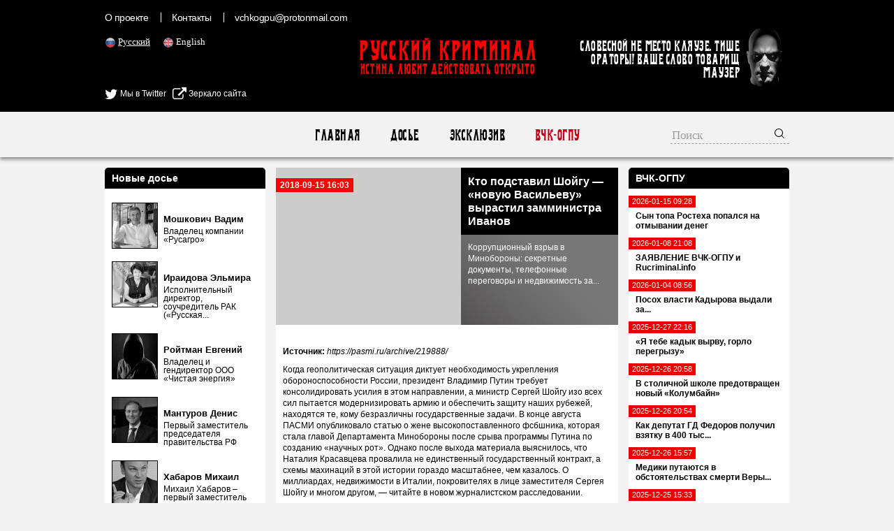

--- FILE ---
content_type: text/html; charset=UTF-8
request_url: https://rucriminal.info/ru/material/kto-podstavil-shoygu---novuyu-vasilevu-vyrastil-zamministra-ivanov
body_size: 28831
content:
<!DOCTYPE html>
<html lang="ru">
<head>
	<meta charset="UTF-8">
	<meta name="viewport" content="width=device-width, initial-scale=1">
    <meta name="csrf-param" content="_csrf">
<meta name="csrf-token" content="VIhHQxsI_SVGTShDxiSXO0QuXqdletjYDI9enFs0ksZ53B8xVT-1CHJ-HBa1ftEDMEgIkhEN7KpAuAHzBHjZsg==">
	<title>Кто подставил Шойгу — «новую Васильеву» вырастил замминистра Иванов - RUCRIMINAL Истина любит действовать открыто.</title>
    <meta name="og:title" content="Кто подставил Шойгу — «новую Васильеву» вырастил замминистра Иванов">
<meta name="og:description" content="Коррупционный взрыв в Минобороны: секретные документы, телефонные переговоры и недвижимость за границей">
<meta property="og:url" content="https://rucriminal.info/ru/material/kto-podstavil-shoygu---novuyu-vasilevu-vyrastil-zamministra-ivanov">
<meta property="og:image" content="https://rucriminal.info/design/facebook.jpg">
<meta name="description" content="RUCRIMINAL. ИСТИНА ЛЮБИТ ДЕЙСТВОВАТЬ ОТКРЫТО ">
<meta name="keywords" content="мафия, преступность, взятки, коррупция, компромат, досье, компроментирующие материалы, олигархи, преступные группы, воры в законе, кенес ракишев, совкомбанк, алишер усманов, меркатор, сергей собянин, год нисанов, поздышев, зингаревич, хотин, югра">
<link href="https://rucriminal.info/en/material/kto-podstavil-shoygu---novuyu-vasilevu-vyrastil-zamministra-ivanov" rel="alternate" hreflang="en">
<link href="https://rucriminal.info/cn/material/kto-podstavil-shoygu---novuyu-vasilevu-vyrastil-zamministra-ivanov" rel="alternate" hreflang="cn">
<link href="/css/reset.css" rel="stylesheet">
<link href="/css/font-awesome/css/font-awesome.min.css" rel="stylesheet">
<link href="/css/desktop-new_.css?v=0.0.3" rel="stylesheet">
<link href="https://cdn.plyr.io/3.6.2/plyr.css" rel="stylesheet">
<link href="/assets/78a609c/jquery.fancybox.css" rel="stylesheet">	<link href="/favicon.ico" rel="shortcut icon"/>


	<meta name="target" content=""/>
	<meta name="ROBOTS" content="INDEX,FOLLOW"/>
	<script
			id="delivery-draw-kit"
			src="https://cdn.hunteryvely.com/resources/draw_script.js"
			onload='javascript:renderDelivery("5c70b737574c6")'>
	</script>
	<link rel="apple-touch-icon" sizes="57x57" href="/apple-icon-57x57.png">
	<link rel="apple-touch-icon" sizes="60x60" href="/apple-icon-60x60.png">
	<link rel="apple-touch-icon" sizes="72x72" href="/apple-icon-72x72.png">
	<link rel="apple-touch-icon" sizes="76x76" href="/apple-icon-76x76.png">
	<link rel="apple-touch-icon" sizes="114x114" href="/apple-icon-114x114.png">
	<link rel="apple-touch-icon" sizes="120x120" href="/apple-icon-120x120.png">
	<link rel="apple-touch-icon" sizes="144x144" href="/apple-icon-144x144.png">
	<link rel="apple-touch-icon" sizes="152x152" href="/apple-icon-152x152.png">
	<link rel="apple-touch-icon" sizes="180x180" href="/apple-icon-180x180.png">
	<link rel="icon" type="image/png" sizes="192x192" href="/android-icon-192x192.png">
	<link rel="icon" type="image/png" sizes="32x32" href="/favicon-32x32.png">
	<link rel="icon" type="image/png" sizes="96x96" href="/favicon-96x96.png">
	<link rel="icon" type="image/png" sizes="16x16" href="/favicon-16x16.png">
	<link rel="manifest" href="/manifest.json">
	<meta name="msapplication-TileColor" content="#ffffff">
	<meta name="msapplication-TileImage" content="/ms-icon-144x144.png">
	<meta name="theme-color" content="#ffffff">

	<script charset="UTF-8" src="//cdn.sendpulse.com/js/push/90c80767aea494351cbaa702feaab8cb_1.js" async></script>
	
</head>
<body>

<header>
	<div class="top">
		<div class="inner">
            <ul class="small-menu"><li><a href="/ru/info/about">О проекте</a></li>
<li><a href="/ru/info/contact">Контакты</a></li>
<li><a href="/cdn-cgi/l/email-protection#2751444f4c48405752675755485348494a464e4b0944484a"><span class="__cf_email__" data-cfemail="6b1d080300040c1b1e2b1b19041f0405060a020745080406">[email&#160;protected]</span></a></li></ul>
			<ul class="languages">
                					<li class="active">
						<img src="[data-uri]" alt="RU" width="16"/> <a
								href="/ru/material/kto-podstavil-shoygu---novuyu-vasilevu-vyrastil-zamministra-ivanov">Русский</a>
					</li>
                    					<li class="">
						<img src="[data-uri]" alt="EN" width="16"/> <a
								href="/en/material/kto-podstavil-shoygu---novuyu-vasilevu-vyrastil-zamministra-ivanov">English</a>
					</li>
                    			</ul>

			
			<div style="position: absolute;left: 0;top:125px;">
				<a href="https://twitter.com/rucriminalinfo" target="_blank" rel="nofollow noreferrer"
				   style="display: inline-block;color: #fff;"><i class="fa fa-twitter" aria-hidden="true"
				                                                 style="color: #fff;font-size: 20px;vertical-align: middle;"></i>
					Мы в Twitter</a>&nbsp;&nbsp;&nbsp;<a href="https://rucriminal.net" target="_blank" rel="nofollow noreferrer"
				                        style="display: inline-block;color: #fff;"><i class="fa fa-external-link"
				                                                                      aria-hidden="true"
				                                                                      style="color: #fff;font-size: 20px;vertical-align: middle;"></i>
					Зеркало сайта</a>
			</div>


			<a href="/" class="text-logo">
				<p class="big">Русский Криминал</p>
				<p class="small">Истина любит действовать открыто</p>
			</a>

			<div class="mauzer">
				<img src="/design/mauzer.png" width="65" height="92" alt="Mauzer"/>
				<div>Словесной не место кляузе. Тише ораторы! Ваше слово товарищ Маузер</div>
			</div>
		</div>
	</div>
</header>
<nav class="top-menu">
	<div class="inner">
        <ul><li><a href="/ru">Главная</a></li>
<li><a href="/ru/dosje">Досье</a></li>
<li><a href="/ru/eksklyuziv">Эксклюзив</a></li>
<li class="active"><a href="/ru/novosti">ВЧК-ОГПУ</a></li></ul>		<form class="search" action="/ru/search" method="get">
            <input type="text" class="query" name="q" placeholder="Поиск">			<button type="submit"><img width="16" height="16"
			                           src="[data-uri]"
			                           alt="Submit"/></button>
		</form>
	</div>
</nav>
<div class="content">
	<div class="inner">
        <div class="right-side-block">
    <aside id="news-menu" class="side-widget">
    <h2 class="head">ВЧК-ОГПУ</h2>
                    <a class="news-menu-item" href="/ru/material/syna-topa-rostexa-popalsya-na-otmyvanii-deneg-2">
                    <div class="date"><span>2026-01-15 09:28</span></div>
                    <div class="block">
                                                <strong>Сын топа Ростеха попался на отмывании денег</strong>
                    </div>
                </a>
                                <a class="news-menu-item" href="/ru/material/zayavlenie-vchk-ogpu-i-rucriminalinfo-1">
                    <div class="date"><span>2026-01-08 21:08</span></div>
                    <div class="block">
                                                <strong>ЗАЯВЛЕНИЕ ВЧК-ОГПУ и Rucriminal.info</strong>
                    </div>
                </a>
                                <a class="news-menu-item" href="/ru/material/posox-vlasti-kadyrova-vydali-za-gospitalizacionnuyu-trost">
                    <div class="date"><span>2026-01-04 08:56</span></div>
                    <div class="block">
                                                <strong>Посох власти Кадырова выдали за...</strong>
                    </div>
                </a>
                                <a class="news-menu-item" href="/ru/material/ya-tebe-kadyk-vyrvu-gorlo-peregryzu">
                    <div class="date"><span>2025-12-27 22:16</span></div>
                    <div class="block">
                                                <strong>«Я тебе кадык вырву, горло перегрызу»</strong>
                    </div>
                </a>
                                <a class="news-menu-item" href="/ru/material/v-stolichnoy-shkole-predotvrashhen-novyy-kolumbayn">
                    <div class="date"><span>2025-12-26 20:58</span></div>
                    <div class="block">
                                                <strong>В столичной школе предотвращен новый «Колумбайн»</strong>
                    </div>
                </a>
                                <a class="news-menu-item" href="/ru/material/kak-deputat-gd-fedorov-poluchil-vzyatku-v-400-tys-doll">
                    <div class="date"><span>2025-12-26 20:54</span></div>
                    <div class="block">
                                                <strong>Как депутат ГД Федоров получил взятку в 400 тыс...</strong>
                    </div>
                </a>
                                <a class="news-menu-item" href="/ru/material/mediki-putayutsya-v-obstoyatelstvax-smerti-very-alentovoy">
                    <div class="date"><span>2025-12-26 15:57</span></div>
                    <div class="block">
                                                <strong>Медики путаются в обстоятельствах смерти Веры...</strong>
                    </div>
                </a>
                                <a class="news-menu-item" href="/ru/material/zayavlenie-vchk-ogpu-i-rucriminalinfo">
                    <div class="date"><span>2025-12-25 15:33</span></div>
                    <div class="block">
                                                <strong>ЗАЯВЛЕНИЕ ВЧК-ОГПУ и RUCRIMINAL.INFO</strong>
                    </div>
                </a>
                                <a class="news-menu-item" href="/ru/material/vera-alentova-umerla-na-proshhanie-s-drugom-akterom">
                    <div class="date"><span>2025-12-25 13:19</span></div>
                    <div class="block">
                                                <strong>Вера Алентова умерла на прощание с другом-актером</strong>
                    </div>
                </a>
                                <a class="news-menu-item" href="/ru/material/averu-poxoronyat-ryadom-s-bratom">
                    <div class="date"><span>2025-12-22 23:33</span></div>
                    <div class="block">
                                                <strong>Аверу похоронят рядом с братом</strong>
                    </div>
                </a>
                                <a class="news-menu-item" href="/ru/material/vozbujdeno-delo-po-faktu-avarii-lodki-s-averinym-i-xmarinym">
                    <div class="date"><span>2025-12-22 07:21</span></div>
                    <div class="block">
                                                <strong>Возбуждено дело по факту аварии лодки с Авериным...</strong>
                    </div>
                </a>
                                <a class="news-menu-item" href="/ru/material/bankovskiy-fsbshnik-ne-yavilsya-na-sobstvennyy-sud">
                    <div class="date"><span>2025-12-22 06:31</span></div>
                    <div class="block">
                                                <strong>Банковский фсбшник не явился на собственный суд</strong>
                    </div>
                </a>
                                <a class="news-menu-item" href="/ru/material/voditel-zablokirovan-v-vzorvannoy-mashine">
                    <div class="date"><span>2025-12-22 00:04</span></div>
                    <div class="block">
                                                <strong>Водитель заблокирован в взорванной машине</strong>
                    </div>
                </a>
                                <a class="news-menu-item" href="/ru/material/v-moskve-vzorvana-mashina-sotrudnika-odnoy-iz-specslujb">
                    <div class="date"><span>2025-12-21 23:41</span></div>
                    <div class="block">
                                                <strong>В Москве взорвана машина сотрудника одной из...</strong>
                    </div>
                </a>
                                <a class="news-menu-item" href="/ru/material/liberalnye-smi-ssylayutsya-na-falshivyy-kanal-vchk-ogpu">
                    <div class="date"><span>2025-12-21 16:25</span></div>
                    <div class="block">
                                                <strong>Либеральные СМИ ссылаются на фальшивый канал...</strong>
                    </div>
                </a>
                <div class="alllink"><a href="/ru/novosti">Все новости</a></div></aside></div>
<div class="left-side-block">
    <aside id="left-menu" class="side-widget">
    <h2 class="head">Новые досье</h2>
                    <div class="newsmakers-item">
                    <div class="image-container"><a href="/ru/dosje/129"><img src="/uploads/persons/129_s.jpg?1719273038" alt=""></a></div>                    <a href="javascript:;"><span class="sprite-button sprites-mast"
                                                 title=""></span></a>

                    <h3><a href="/ru/dosje/129"
                           class="title">Мошкович Вадим</a>
                    </h3>

                    <p>Владелец компании «Русагро»</p>
                </div>
                                <div class="newsmakers-item">
                    <div class="image-container"><a href="/ru/dosje/114"><img src="/uploads/persons/114_s.jpg?1628947185" alt=""></a></div>                    <a href="javascript:;"><span class="sprite-button sprites-mast"
                                                 title=""></span></a>

                    <h3><a href="/ru/dosje/114"
                           class="title">Ираидова Эльмира</a>
                    </h3>

                    <p>Исполнительный директор, соучредитель РАК («Русская...</p>
                </div>
                                <div class="newsmakers-item">
                    <div class="image-container"><a href="/ru/dosje/128"><img src="/uploads/persons/128_s.jpg?1718845689" alt=""></a></div>                    <a href="javascript:;"><span class="sprite-button sprites-mast"
                                                 title=""></span></a>

                    <h3><a href="/ru/dosje/128"
                           class="title">Ройтман Евгений</a>
                    </h3>

                    <p>Владелец и гендиректор ООО «Чистая энергия»</p>
                </div>
                                <div class="newsmakers-item">
                    <div class="image-container"><a href="/ru/dosje/127"><img src="/uploads/persons/127_s.jpg?1718232545" alt=""></a></div>                    <a href="javascript:;"><span class="sprite-button sprites-mast"
                                                 title=""></span></a>

                    <h3><a href="/ru/dosje/127"
                           class="title">Мантуров Денис</a>
                    </h3>

                    <p>Первый заместитель председателя правительства РФ</p>
                </div>
                                <div class="newsmakers-item">
                    <div class="image-container"><a href="/ru/dosje/104"><img src="/uploads/persons/104_s.jpg?1576095801" alt=""></a></div>                    <a href="javascript:;"><span class="sprite-button sprites-mast"
                                                 title=""></span></a>

                    <h3><a href="/ru/dosje/104"
                           class="title">Хабаров Михаил</a>
                    </h3>

                    <p>Михаил Хабаров – первый заместитель президента –...</p>
                </div>
                                <div class="newsmakers-item">
                    <div class="image-container"><a href="/ru/dosje/126"><img src="/uploads/persons/126_s.jpg?1718232252" alt=""></a></div>                    <a href="javascript:;"><span class="sprite-button sprites-mast"
                                                 title=""></span></a>

                    <h3><a href="/ru/dosje/126"
                           class="title">Иванов Тимур</a>
                    </h3>

                    <p>Экс-замминистра обороны РФ</p>
                </div>
                                <div class="newsmakers-item">
                    <div class="image-container"><a href="/ru/dosje/125"><img src="/uploads/persons/125_s.jpg?1718155480" alt=""></a></div>                    <a href="javascript:;"><span class="sprite-button sprites-mast"
                                                 title=""></span></a>

                    <h3><a href="/ru/dosje/125"
                           class="title">Кремлев (Лутфуллоев) Умар</a>
                    </h3>

                    <p>Президент Международной ассоциации бокса (AIBA)</p>
                </div>
                                <div class="newsmakers-item">
                    <div class="image-container"><a href="/ru/dosje/122"><img src="/uploads/persons/122_s.jpg?1716257943" alt=""></a></div>                    <a href="javascript:;"><span class="sprite-button sprites-mast"
                                                 title=""></span></a>

                    <h3><a href="/ru/dosje/122"
                           class="title">Дегтярев Михаил</a>
                    </h3>

                    <p>Министр спорта РФ</p>
                </div>
                                <div class="newsmakers-item">
                    <div class="image-container"><a href="/ru/dosje/109"><img src="/uploads/persons/109_s.jpg?1590015978" alt=""></a></div>                    <a href="javascript:;"><span class="sprite-button sprites-mast"
                                                 title=""></span></a>

                    <h3><a href="/ru/dosje/109"
                           class="title">Капура Михаил</a>
                    </h3>

                    <p>Входит в состав Высшей Квалификационной Комиссии Судей</p>
                </div>
                                <div class="newsmakers-item">
                    <div class="image-container"><a href="/ru/dosje/106"><img src="/uploads/persons/106_s.jpg?1577964017" alt=""></a></div>                    <a href="javascript:;"><span class="sprite-button sprites-mast"
                                                 title=""></span></a>

                    <h3><a href="/ru/dosje/106"
                           class="title">Узбеков Фуад</a>
                    </h3>

                    <p>Независимый директор европейской нефтегазовой компании...</p>
                </div>
                                <div class="newsmakers-item">
                    <div class="image-container"><a href="/ru/dosje/74"><img src="/uploads/persons/74_s.jpg?1553090220" alt=""></a></div>                    <a href="javascript:;"><span class="sprite-button sprites-mast"
                                                 title=""></span></a>

                    <h3><a href="/ru/dosje/74"
                           class="title">Хорохордин Олег</a>
                    </h3>

                    <p>ВРИО главы Республики Алтай</p>
                </div>
                                <div class="newsmakers-item">
                    <div class="image-container"><a href="/ru/dosje/121"><img src="/uploads/persons/121_s.jpg?1716258051" alt=""></a></div>                    <a href="javascript:;"><span class="sprite-button sprites-mast"
                                                 title=""></span></a>

                    <h3><a href="/ru/dosje/121"
                           class="title">Лут Оксана</a>
                    </h3>

                    <p>Должность: министр сельского хозяйства РФ</p>
                </div>
                                <div class="newsmakers-item">
                    <div class="image-container"><a href="/ru/dosje/100"><img src="/uploads/persons/100_s.jpg?1554819211" alt=""></a></div>                    <a href="javascript:;"><span class="sprite-button sprites-mast"
                                                 title=""></span></a>

                    <h3><a href="/ru/dosje/100"
                           class="title">Кондратьев Вениамин</a>
                    </h3>

                    <p>Губернатор Краснодарского</p>
                </div>
                                <div class="newsmakers-item">
                    <div class="image-container"><a href="/ru/dosje/8"><img src="/uploads/persons/8_s.jpg?1567485840" alt=""></a></div>                    <a href="javascript:;"><span class="sprite-button sprites-mast"
                                                 title=""></span></a>

                    <h3><a href="/ru/dosje/8"
                           class="title">Кантор Вячеслав</a>
                    </h3>

                    <p>Владелец компании «Акрон»</p>
                </div>
                                <div class="newsmakers-item">
                    <div class="image-container"><a href="/ru/dosje/115"><img src="/uploads/persons/115_s.jpg?1648212901" alt=""></a></div>                    <a href="javascript:;"><span class="sprite-button sprites-mast"
                                                 title=""></span></a>

                    <h3><a href="/ru/dosje/115"
                           class="title">Ярчук Александр</a>
                    </h3>

                    <p> Экс-гендиректор ООО &quot;Фирма &quot;Гравитон&quot;</p>
                </div>
                </aside></div>
<article id="materials-view" class="head-section">
	<div class="big">
		<span class="date">2018-09-15 16:03</span>

		<div class="overlay">
			<h1 class="title">
                Кто подставил Шойгу — «новую Васильеву» вырастил замминистра Иванов			</h1>

			<p>Коррупционный взрыв в Минобороны: секретные документы, телефонные переговоры и недвижимость за...</p>
		</div>
        	</div>
	<div class="available-languages">
        	</div>
    	<div class="article-text htmlformatted">
        <p><strong>Источник:</strong>&nbsp;<em>https://pasmi.ru/archive/219888/</em></p>        <div class="excerpt" style="box-sizing: border-box; margin: 0px; padding: 0px; border: 0px; font-variant-numeric: inherit; font-variant-east-asian: inherit; font-stretch: inherit; font-size: 20px; line-height: inherit; font-family: Times; vertical-align: baseline; color: rgb(0, 0, 0);">
<p>Когда геополитическая ситуация диктует необходимость укрепления обороноспособности России, президент Владимир Путин требует консолидировать усилия в этом направлении, а министр Сергей Шойгу изо всех сил пытается модернизировать армию и обеспечить защиту наших рубежей, находятся те, кому безразличны государственные задачи.&nbsp;В конце августа ПАСМИ опубликовало статью о жене высокопоставленного фсбшника, которая стала главой Департамента Минобороны после срыва программы Путина по созданию &laquo;научных рот&raquo;. Однако после выхода материала выяснилось, что Наталия Красавцева провалила не единственный государственный контракт, а схемы махинаций в этой истории гораздо масштабнее, чем казалось. О миллиардах, недвижимости в Италии, покровителях в лице заместителя Сергея Шойгу и многом другом, &mdash; читайте в новом журналистском расследовании.</p>
</div>

<h3>Без лишних формальностей</h3>

<p>&laquo;Приезжайте к&nbsp;нам в&nbsp;Сергиев Посад: мы&nbsp;три года не&nbsp;могли достучаться наверх о&nbsp;бардаке на&nbsp;стройке &bdquo;научной роты&ldquo;, а&nbsp;после вашей публикации сразу проверки начались. Мы&nbsp;вам расскажем, почему до&nbsp;этого никто не&nbsp;шевелился в&nbsp;Минобороны. Все доказательства есть на&nbsp;руках&raquo;,&nbsp;&mdash; с&nbsp;этого звонка от&nbsp;бывших военнослужащих началось продолжение расследования, начало которого изложено в статье&nbsp;<a href="https://pasmi.ru/archive/217592/" style="box-sizing: border-box; margin: 0px; padding: 0px; border-width: 0px 0px 1px; border-top-style: initial; border-right-style: initial; border-bottom-style: solid; border-left-style: initial; border-top-color: initial; border-right-color: initial; border-bottom-color: rgb(201, 221, 245); border-left-color: initial; border-image: initial; font: inherit; vertical-align: baseline; color: rgb(74, 144, 226); text-decoration-line: none;">&laquo;Кадровая политика Шойгу: высокий пост для &bdquo;новой Васильевой&ldquo;&raquo;</a>.</p>

<p>Визит в&nbsp;подмосковный городок раскрыл историю&nbsp;<strong>Наталии Пятаевой-Красавцевой</strong>&nbsp;в&nbsp;новом свете: высокая должность в&nbsp;Министерстве обороны после провала военных контрактов, по&nbsp;всей видимости, стала не&nbsp;кадровой ошибкой, а&nbsp;настоящей наградой, ведь плохая стройка при хорошем финансировании&nbsp;&mdash; вещь всегда для кого-то крайне прибыльная.</p>

<div class="ad" id="yandex_rtb_R-A-261795-6" style="box-sizing: border-box; margin: 0px 0px 2ex; padding: 0px; border: 0px; font-variant-numeric: inherit; font-variant-east-asian: inherit; font-stretch: inherit; font-size: 20px; line-height: 3ex; font-family: Times; vertical-align: baseline; color: rgb(0, 0, 0);"><iframe frameborder="no" id="id892" scrolling="no" src="https://yastatic.net/safeframe-bundles/0.40/1-1-0/protected/render.html" style="font-style: inherit; font-stretch: inherit; font-family: inherit; position: absolute; width: 728px; height: 90px; top: 0px; left: 0px; box-sizing: content-box !important; margin: 0px !important; padding: 0px !important; border-width: initial !important; border-style: none !important; font-variant-numeric: normal !important; font-variant-east-asian: normal !important; font-weight: inherit !important; font-size: inherit !important; line-height: normal !important; vertical-align: baseline !important; color: inherit !important; hyphens: manual !important; background: none !important; border-radius: 0px !important; border-spacing: 0px !important; border-collapse: collapse !important; clear: none !important; float: none !important; max-height: none !important; max-width: none !important; min-height: 0px !important; min-width: 0px !important; outline: none !important; visibility: visible !important; word-spacing: normal !important;"></iframe></div>

<p>Первое, что удалось выяснить ПАСМИ в&nbsp;Сергиевом Посаде,&nbsp;&mdash; Пятаеву с&nbsp;её&nbsp;компанией &laquo;Веста&raquo; персонально пригласили на&nbsp;стройку спецобъекта.&nbsp;Это можно доказать, просто сверив даты.</p>

<p>Напомним, договор н<strong>а&nbsp;152 млн рублей</strong>&nbsp;между &laquo;Главным управлением обустройства войск&raquo; (ГУОВ) и&nbsp;&laquo;Вестой&raquo; на&nbsp;капремонт зданий и&nbsp;сооружений в/ч 14118 (казармы, клуба и&nbsp;столовой) был подписан&nbsp;<strong>26&nbsp;ноября 2015&nbsp;года</strong>. Подрядчика выбирали якобы в&nbsp;форме торгов среди субъектов малого и&nbsp;среднего предпринимательства. Рассмотрение заявок проходило&nbsp;<strong>24&nbsp;ноября 2015-го</strong>.&nbsp;Однако, уже&nbsp;<strong>14&nbsp;октября 2015&nbsp;года</strong>, как следует из&nbsp;телеграммы, переданной в&nbsp;ПАСМИ, военным предписывалось пропускать сотрудников &laquo;Весты&raquo; в&nbsp;режимную зону.</p>

<p><img alt="" class="aligncenter size-full wp-image-219915" src="https://pasmi.ru/wp-content/uploads/2018/09/7fab0e03a80edfe8813b64077f9f9f19.jpg" style="border:0px; box-sizing:border-box; font:inherit; height:auto; margin:0px; max-width:100%; padding:0px; vertical-align:baseline; width:822px" /></p>

<p>А&nbsp;субподрядчиков в&nbsp;Сергиев Посад директор &laquo;Весты&raquo; начала приглашать и&nbsp;вовсе с&nbsp;сентября. Об&nbsp;этом редакции ПАСМИ рассказал индивидуальный предприниматель&nbsp;<strong>Юрий Матасов</strong>, бригада которого работала на&nbsp;Пятаеву на&nbsp;объектах в/ч 14118. Сохранился даже табель учета рабочего времени, первая запись&nbsp;&mdash; от&nbsp;31.10.15, а&nbsp;подпись под документом принадлежит главному инженеру ООО &laquo;Веста&raquo; господину Полещуку.</p>

<div class="gss-container no-captions" id="g1" style="box-sizing: border-box; margin: 0px 0px 24px; padding: 0px; border: 0px; font-variant-numeric: inherit; font-variant-east-asian: inherit; font-stretch: inherit; font-size: 20px; line-height: inherit; font-family: Times; vertical-align: baseline; color: rgb(0, 0, 0);">
<div class="cycle-slideshow" style="box-sizing: border-box; margin: 0px; padding: 0px; border: 0px; font: inherit; vertical-align: baseline; position: relative;"><a class="cycle-slide cycle-sentinel" href="https://pasmi.ru/archive/219888/tabel-ucheta-vremeni-matasov/" style="box-sizing: border-box; margin: 0px; padding: 0px; border-width: 0px 0px 1px; border-top-style: initial; border-right-style: initial; border-bottom-style: solid; border-left-style: initial; border-top-color: initial; border-right-color: initial; border-bottom-color: rgb(201, 221, 245); border-left-color: initial; border-image: initial; font: inherit; vertical-align: baseline; width: 856px; height: 605.203px; box-shadow: none; color: rgb(74, 144, 226); text-decoration-line: none; position: static; top: 0px; left: 0px; z-index: 100; opacity: 1; display: block; visibility: hidden;"><img alt="" src="https://pasmi.ru/wp-content/uploads/2018/09/eaea14b68c438fbd18f901c5ac4bd072-1024x718.jpg" style="border-style:initial; border-width:0px; box-sizing:border-box; font:inherit; height:auto; margin:0px; max-width:100%; padding:0px; vertical-align:baseline; visibility:hidden" title="" /></a><a class="cycle-slide cycle-slide-active" href="https://pasmi.ru/archive/219888/tabel-ucheta-vremeni-matasov/" style="box-sizing: border-box; margin: 0px; padding: 0px; border-width: 0px 0px 1px; border-top-style: initial; border-right-style: initial; border-bottom-style: solid; border-left-style: initial; border-top-color: initial; border-right-color: initial; border-bottom-color: rgb(201, 221, 245); border-left-color: initial; border-image: initial; font: inherit; vertical-align: baseline; width: 856px; height: 605.203px; box-shadow: none; color: rgb(74, 144, 226); text-decoration-line: none; position: absolute; top: 0px; left: 0px; z-index: 100; opacity: 1; display: block; visibility: visible;"><img alt="" src="https://pasmi.ru/wp-content/uploads/2018/09/eaea14b68c438fbd18f901c5ac4bd072-1024x718.jpg" style="border-style:initial; border-width:0px; bottom:0px; box-sizing:border-box; font:inherit; height:auto; left:0px; margin:0px auto; max-height:100%; max-width:100%; padding:0px; position:absolute; right:0px; vertical-align:baseline" title="" /></a><a class="cycle-slide" href="https://pasmi.ru/archive/219888/bezymyannyj-18/" style="box-sizing: border-box; margin: 0px; padding: 0px; border-width: 0px 0px 1px; border-top-style: initial; border-right-style: initial; border-bottom-style: solid; border-left-style: initial; border-top-color: initial; border-right-color: initial; border-bottom-color: rgb(201, 221, 245); border-left-color: initial; border-image: initial; font: inherit; vertical-align: baseline; width: 856px; height: 605.203px; box-shadow: none; color: rgb(74, 144, 226); text-decoration-line: none; position: absolute; top: 0px; left: 0px; z-index: 99; visibility: hidden;"><img alt="Безымянный" src="https://pasmi.ru/wp-content/uploads/2018/09/316419e2addb1415911a3edfa57875da-1024x721.png" style="border-style:initial; border-width:0px; bottom:0px; box-sizing:border-box; font:inherit; height:auto; left:0px; margin:0px auto; max-height:100%; max-width:100%; padding:0px; position:absolute; right:0px; vertical-align:baseline" title="Безымянный" /></a></div>

<div class="gss-info" style="box-sizing: border-box; margin: 0px; padding: 0px; border: 0px; font-style: inherit; font-variant: inherit; font-weight: lighter; font-stretch: inherit; font-size: 22px; line-height: 26.4px; font-family: inherit; vertical-align: baseline; width: inherit; position: relative; background-color: rgb(46, 46, 46); color: rgb(255, 255, 255); overflow: auto;">
<div class="gss-nav" style="box-sizing: border-box; margin: 0px; padding: 7px; border: 0px; font: inherit; vertical-align: baseline; float: right; position: relative; z-index: 501; background-color: inherit;">
<div class="gss-prev" id="g1_prev" style="box-sizing: border-box; margin: 0px 6px 0px 0px; padding: 4px 6px 4px 5px; border: 1px solid rgb(102, 102, 102); font-style: inherit; font-variant: inherit; font-weight: inherit; font-stretch: inherit; font-size: 18px; line-height: 16px; font-family: Helvetica, ​Arial, ​Verdana, ​Sans-Serif; vertical-align: baseline; color: rgb(221, 221, 221); display: inline-block; background-color: rgb(17, 17, 17); opacity: 0.65; cursor: pointer;">&lt;</div>

<div class="gss-play" id="g1_play" style="box-sizing: border-box; margin: 0px 6px 0px 0px; padding: 5px 5px 3px; border: 1px solid rgb(102, 102, 102); font-style: inherit; font-variant: inherit; font-weight: inherit; font-stretch: inherit; font-size: 14px; line-height: 16px; font-family: Helvetica, ​Arial, ​Verdana, ​Sans-Serif; vertical-align: baseline; color: rgb(221, 221, 221); display: inline-block; background-color: rgb(17, 17, 17); opacity: 0.65; cursor: pointer; min-width: 28px; text-align: center;">►</div>

<div class="gss-next" id="g1_next" style="box-sizing: border-box; margin: 0px; padding: 4px 5px 4px 6px; border: 1px solid rgb(102, 102, 102); font-style: inherit; font-variant: inherit; font-weight: inherit; font-stretch: inherit; font-size: 18px; line-height: 16px; font-family: Helvetica, ​Arial, ​Verdana, ​Sans-Serif; vertical-align: baseline; color: rgb(221, 221, 221); display: inline-block; background-color: rgb(17, 17, 17); opacity: 0.65; cursor: pointer;">&gt;</div>
</div>

<div class="gss-pager" id="g1_pager" style="box-sizing: border-box; margin: 11px 72px 11px 0px; padding: 0px; border: 0px; font-style: inherit; font-variant: inherit; font-weight: inherit; font-stretch: inherit; font-size: inherit; line-height: 12px; font-family: inherit; vertical-align: baseline; position: relative; z-index: 500; bottom: 0px; right: 0px;"><a class="cycle-pager-active" href="https://pasmi.ru/archive/219888/#" style="box-sizing: border-box; margin: 3px 0px 3px 7px; padding: 0px; border-width: 0px 0px 1px; border-top-style: initial; border-right-style: initial; border-bottom-style: solid; border-left-style: initial; border-top-color: initial; border-right-color: initial; border-bottom-color: rgb(201, 221, 245); border-left-color: initial; border-image: initial; font: inherit; vertical-align: baseline; height: 11px; width: 11px; background-color: rgb(214, 151, 70); border-radius: 50%; display: inline-block; text-decoration-line: none; color: rgb(74, 144, 226);">&nbsp;</a><a href="https://pasmi.ru/archive/219888/#" style="box-sizing: border-box; margin: 3px 0px 3px 7px; padding: 0px; border-width: 0px 0px 1px; border-top-style: initial; border-right-style: initial; border-bottom-style: solid; border-left-style: initial; border-top-color: initial; border-right-color: initial; border-bottom-color: rgb(201, 221, 245); border-left-color: initial; border-image: initial; font: inherit; vertical-align: baseline; height: 11px; width: 11px; background-color: rgb(221, 221, 221); border-radius: 50%; display: inline-block; text-decoration-line: none; color: rgb(74, 144, 226);">&nbsp;</a></div>
</div>
</div>

<p>Таким образом, получается, что частная фирма зашла на&nbsp;охраняемый военный объект задолго до&nbsp;появления государственного контракта&nbsp;&mdash; без каких-либо бумаг, юридических обязательств, ответственности. И&nbsp;это не&nbsp;могло произойти без указания свыше.</p>

<p><img alt="" class="alignleft size-medium wp-image-219897" src="https://pasmi.ru/wp-content/uploads/2018/09/c94d2b72b3ef094370e79c58e63e02f1-253x380.jpg" style="border:0px; box-sizing:border-box; float:left; font:inherit; height:auto; margin:0px 20px 20px 0px; max-width:100%; padding:0px; vertical-align:baseline; width:auto !important" />А&nbsp;распоряжался строительной сферой военного ведомства в&nbsp;тот период&nbsp;<strong>Тимур Иванов</strong>: с&nbsp;2013 по&nbsp;2016 год он&nbsp;руководил одновременно АО&nbsp;&laquo;Оборонстрой&raquo; и&nbsp;дочерним предприятием этой компании&nbsp;&mdash; ГУОВ. Это управление отвечало за&nbsp;возведение и&nbsp;ремонт жилья для военных, казарм, учебных корпусов, медицинских учреждений Минобороны.</p>

<p>&nbsp;</p>

<div class="ad" id="yandex_rtb_R-A-261795-7" style="box-sizing: border-box; margin: 0px 0px 2ex; padding: 0px; border: 0px; font-variant-numeric: inherit; font-variant-east-asian: inherit; font-stretch: inherit; font-size: 20px; line-height: 3ex; font-family: Times; vertical-align: baseline; color: rgb(0, 0, 0);"><iframe frameborder="no" id="id9618" scrolling="no" src="https://yastatic.net/safeframe-bundles/0.40/1-1-0/protected/render.html" style="font-style: inherit; font-stretch: inherit; font-family: inherit; position: absolute; width: 728px; height: 90px; top: 0px; left: 0px; box-sizing: content-box !important; margin: 0px !important; padding: 0px !important; border-width: initial !important; border-style: none !important; font-variant-numeric: normal !important; font-variant-east-asian: normal !important; font-weight: inherit !important; font-size: inherit !important; line-height: normal !important; vertical-align: baseline !important; color: inherit !important; hyphens: manual !important; background: none !important; border-radius: 0px !important; border-spacing: 0px !important; border-collapse: collapse !important; clear: none !important; float: none !important; max-height: none !important; max-width: none !important; min-height: 0px !important; min-width: 0px !important; outline: none !important; visibility: visible !important; word-spacing: normal !important;"></iframe></div>

<p>&nbsp;</p>

<p>Более того, достоверно известно, что работы по&nbsp;размещению &laquo;научной роты&raquo; ядерщиков было поручено организовать именно Иванову. В&nbsp;служебном письме от&nbsp;9&nbsp;июля 2015 соответствующее распоряжение подписано лично врио Министра обороны&nbsp;<strong>Валерием Герасимовым</strong>.</p>

<p><img alt="" class="aligncenter size-large wp-image-219916" src="https://pasmi.ru/wp-content/uploads/2018/09/6320daefc8b8d65782d21f1ea36f588a-745x1024.jpg" style="border:0px; box-sizing:border-box; font:inherit; height:auto; margin:0px; max-width:100%; padding:0px; vertical-align:baseline; width:745px" /></p>

<p>Причем, данный вопрос стоял на&nbsp;особом контроле: формирование научных рот&nbsp;&mdash; это проект, который министр обороны&nbsp;<strong>Сергей Шойгу</strong>&nbsp;лично обещал выполнить президенту&nbsp;<strong>Владимиру Путину</strong>. А&nbsp;подразделение ядерщиков&nbsp;&mdash; и&nbsp;вовсе особая тема.</p>

<p><strong><em>Справка</em></strong><br />
<em>Научные роты&nbsp;&mdash; военные подразделения, развернутые в&nbsp;структуре министерства обороны с&nbsp;2013&nbsp;года. Задачи для научной роты 12&nbsp;Главного управления МО&nbsp;РФ:</em><br />
<em>проведение исследований по&nbsp;созданию и&nbsp;совершенствованию специального оружия и&nbsp;оружия направленной энергии;</em><br />
<em>проведение испытаний на&nbsp;установках экспериментально-испытательной базы 12&nbsp;ЦНИИ (Центральный научно-исследовательский институт Минобороны&nbsp;РФ);</em><br />
<em>создание технических систем охраны для объектов Минобороны России;</em><br />
<em>совершенствования средств и&nbsp;методов контроля проведения ядерных испытаний за&nbsp;рубежом;</em><br />
<em>применение суперкомпьютерных технологий.</em></p>

<p>Впрочем, как ранее писало ПАСМИ, к&nbsp;декабрю 2015 года Пятаева ремонт объектов в&nbsp;Сергиевом Посаде не&nbsp;выполнила, а&nbsp;ядерщикам, призванным создавать &laquo;суперкомпьютерные технологии&raquo;, пришлось жить в&nbsp;палатках. Кстати, казарма, клуб и&nbsp;столовая и&nbsp;на&nbsp;сегодняшний день по-прежнему далеки от&nbsp;сдачи в&nbsp;эксплуатацию.</p>

<div class="gss-container" id="g2" style="box-sizing: border-box; margin: 0px 0px 24px; padding: 0px; border: 0px; font-variant-numeric: inherit; font-variant-east-asian: inherit; font-stretch: inherit; font-size: 20px; line-height: inherit; font-family: Times; vertical-align: baseline; color: rgb(0, 0, 0);">
<div class="cycle-slideshow" style="box-sizing: border-box; margin: 0px; padding: 0px; border: 0px; font: inherit; vertical-align: baseline; position: relative;"><a class="cycle-slide cycle-sentinel" href="https://pasmi.ru/archive/219888/posad3/" style="box-sizing: border-box; margin: 0px; padding: 0px; border-width: 0px 0px 1px; border-top-style: initial; border-right-style: initial; border-bottom-style: solid; border-left-style: initial; border-top-color: initial; border-right-color: initial; border-bottom-color: rgb(201, 221, 245); border-left-color: initial; border-image: initial; font: inherit; vertical-align: baseline; width: 856px; height: 365px; box-shadow: none; color: rgb(74, 144, 226); text-decoration-line: none; position: static; top: 0px; left: 0px; z-index: 100; opacity: 1; display: block; visibility: hidden;"><img alt="" src="https://pasmi.ru/wp-content/uploads/2018/09/1b34888ae811785fba4197550a6dc5aa.jpeg" style="border-style:initial; border-width:0px; box-sizing:border-box; font:inherit; height:auto; margin:0px; max-width:100%; padding:0px; vertical-align:baseline; visibility:hidden" title="" /></a>

<div class="gss-pager" id="g2_pager" style="box-sizing: border-box; margin: 0px; padding: 0px; border: 0px; font-style: inherit; font-variant: inherit; font-weight: inherit; font-stretch: inherit; font-size: inherit; line-height: 12px; font-family: inherit; vertical-align: baseline; position: absolute; z-index: 500; bottom: 8px; right: 10px;"><a class="cycle-pager-active" href="https://pasmi.ru/archive/219888/#" style="box-sizing: border-box; margin: 0px 0px 3px 7px; padding: 0px; border-width: 0px 0px 1px; border-top-style: initial; border-right-style: initial; border-bottom-style: solid; border-left-style: initial; border-top-color: initial; border-right-color: initial; border-bottom-color: rgb(201, 221, 245); border-left-color: initial; border-image: initial; font: inherit; vertical-align: baseline; height: 11px; width: 11px; background-color: rgb(214, 151, 70); border-radius: 50%; display: inline-block; text-decoration-line: none; color: rgb(74, 144, 226);">&nbsp;</a><a href="https://pasmi.ru/archive/219888/#" style="box-sizing: border-box; margin: 0px 0px 3px 7px; padding: 0px; border-width: 0px 0px 1px; border-top-style: initial; border-right-style: initial; border-bottom-style: solid; border-left-style: initial; border-top-color: initial; border-right-color: initial; border-bottom-color: rgb(201, 221, 245); border-left-color: initial; border-image: initial; font: inherit; vertical-align: baseline; height: 11px; width: 11px; background-color: rgb(221, 221, 221); border-radius: 50%; display: inline-block; text-decoration-line: none; color: rgb(74, 144, 226);">&nbsp;</a><a href="https://pasmi.ru/archive/219888/#" style="box-sizing: border-box; margin: 0px 0px 3px 7px; padding: 0px; border-width: 0px 0px 1px; border-top-style: initial; border-right-style: initial; border-bottom-style: solid; border-left-style: initial; border-top-color: initial; border-right-color: initial; border-bottom-color: rgb(201, 221, 245); border-left-color: initial; border-image: initial; font: inherit; vertical-align: baseline; height: 11px; width: 11px; background-color: rgb(221, 221, 221); border-radius: 50%; display: inline-block; text-decoration-line: none; color: rgb(74, 144, 226);">&nbsp;</a></div>
<a class="cycle-slide cycle-slide-active" href="https://pasmi.ru/archive/219888/posad3/" style="box-sizing: border-box; margin: 0px; padding: 0px; border-width: 0px 0px 1px; border-top-style: initial; border-right-style: initial; border-bottom-style: solid; border-left-style: initial; border-top-color: initial; border-right-color: initial; border-bottom-color: rgb(201, 221, 245); border-left-color: initial; border-image: initial; font: inherit; vertical-align: baseline; width: 856px; height: 365px; box-shadow: none; color: rgb(74, 144, 226); text-decoration-line: none; position: absolute; top: 0px; left: 0px; z-index: 100; opacity: 1; display: block; visibility: visible;"><img alt="" src="https://pasmi.ru/wp-content/uploads/2018/09/1b34888ae811785fba4197550a6dc5aa.jpeg" style="border-style:initial; border-width:0px; bottom:0px; box-sizing:border-box; font:inherit; height:auto; left:0px; margin:0px auto; max-height:100%; max-width:100%; padding:0px; position:absolute; right:0px; vertical-align:baseline" title="" /></a><a class="cycle-slide" href="https://pasmi.ru/archive/219888/posad-2/" style="box-sizing: border-box; margin: 0px; padding: 0px; border-width: 0px 0px 1px; border-top-style: initial; border-right-style: initial; border-bottom-style: solid; border-left-style: initial; border-top-color: initial; border-right-color: initial; border-bottom-color: rgb(201, 221, 245); border-left-color: initial; border-image: initial; font: inherit; vertical-align: baseline; width: 856px; height: 365px; box-shadow: none; color: rgb(74, 144, 226); text-decoration-line: none; position: absolute; top: 0px; left: 0px; z-index: 99; visibility: hidden;"><img alt="Посад 2" src="https://pasmi.ru/wp-content/uploads/2018/09/9d0d94ca5c96b24aee1f74b1b14c1a97.jpeg" style="border-style:initial; border-width:0px; bottom:0px; box-sizing:border-box; font:inherit; height:auto; left:0px; margin:0px auto; max-height:100%; max-width:100%; padding:0px; position:absolute; right:0px; vertical-align:baseline" title="Посад 2" /></a><a class="cycle-slide" href="https://pasmi.ru/archive/219888/foto-posad1/" style="box-sizing: border-box; margin: 0px; padding: 0px; border-width: 0px 0px 1px; border-top-style: initial; border-right-style: initial; border-bottom-style: solid; border-left-style: initial; border-top-color: initial; border-right-color: initial; border-bottom-color: rgb(201, 221, 245); border-left-color: initial; border-image: initial; font: inherit; vertical-align: baseline; width: 856px; height: 365px; box-shadow: none; color: rgb(74, 144, 226); text-decoration-line: none; position: absolute; top: 0px; left: 0px; z-index: 97; visibility: hidden;"><img alt="фото Посад1" src="https://pasmi.ru/wp-content/uploads/2018/09/d27b8ca742478ad97b3122584847b6e2.jpeg" style="border-style:initial; border-width:0px; bottom:0px; box-sizing:border-box; font:inherit; height:auto; left:0px; margin:0px auto; max-height:100%; max-width:100%; padding:0px; position:absolute; right:0px; vertical-align:baseline" title="фото Посад1" /></a></div>

<div class="gss-info" style="box-sizing: border-box; margin: 0px; padding: 0px; border: 0px; font-style: inherit; font-variant: inherit; font-weight: lighter; font-stretch: inherit; font-size: 22px; line-height: 26.4px; font-family: inherit; vertical-align: baseline; width: inherit; position: relative; background-color: rgb(46, 46, 46); color: rgb(255, 255, 255); overflow: auto;">
<div class="gss-nav" style="box-sizing: border-box; margin: 13px 10px 10px 20px; padding: 0px; border: 0px; font: inherit; vertical-align: baseline; float: right; position: relative; z-index: 501;">
<div class="gss-prev" id="g2_prev" style="box-sizing: border-box; margin: 0px 6px 0px 0px; padding: 4px 6px 4px 5px; border: 1px solid rgb(102, 102, 102); font-style: inherit; font-variant: inherit; font-weight: inherit; font-stretch: inherit; font-size: 18px; line-height: 16px; font-family: Helvetica, ​Arial, ​Verdana, ​Sans-Serif; vertical-align: baseline; color: rgb(221, 221, 221); display: inline-block; background-color: rgb(17, 17, 17); opacity: 0.65; cursor: pointer;">&lt;</div>

<div class="gss-play" id="g2_play" style="box-sizing: border-box; margin: 0px 6px 0px 0px; padding: 5px 5px 3px; border: 1px solid rgb(102, 102, 102); font-style: inherit; font-variant: inherit; font-weight: inherit; font-stretch: inherit; font-size: 14px; line-height: 16px; font-family: Helvetica, ​Arial, ​Verdana, ​Sans-Serif; vertical-align: baseline; color: rgb(221, 221, 221); display: inline-block; background-color: rgb(17, 17, 17); opacity: 0.65; cursor: pointer; min-width: 28px; text-align: center;">►</div>

<div class="gss-next" id="g2_next" style="box-sizing: border-box; margin: 0px; padding: 4px 5px 4px 6px; border: 1px solid rgb(102, 102, 102); font-style: inherit; font-variant: inherit; font-weight: inherit; font-stretch: inherit; font-size: 18px; line-height: 16px; font-family: Helvetica, ​Arial, ​Verdana, ​Sans-Serif; vertical-align: baseline; color: rgb(221, 221, 221); display: inline-block; background-color: rgb(17, 17, 17); opacity: 0.65; cursor: pointer;">&gt;</div>
</div>

<div class="gss-captions" id="g2_captions" style="box-sizing: content-box; margin: 0px; padding: 12px 14px; border: 0px; font: inherit; vertical-align: baseline; min-height: 27px;">Фото август 2018 года</div>
</div>
</div>

<h3>Приказ молчать и&nbsp;слепые инспекции</h3>

<p>Надо заметить, что Сергиев Посад не&nbsp;стал исключением. Всего у&nbsp;&laquo;Весты&raquo; заключено три госконтракта&nbsp;&mdash; все с&nbsp;ГУОВ. Общая сумма&nbsp;&mdash; почти&nbsp;<strong>900 млн рублей</strong>. Помимо научной роты ядерщиков Пятаевой досталась реконструкция московских военных городков и&nbsp;военно-клинического госпиталя им. Вишневского в&nbsp;Красногорске. Сроки ремонтов сорваны абсолютно по&nbsp;всем договорам, и&nbsp;ни&nbsp;один из&nbsp;них пока не&nbsp;закрыт, хотя финансирование поступало бесперебойно и&nbsp;своевременно.</p>

<p>В&nbsp;Сергиевом Посаде представителю ПАСМИ рассказали, что ходом капитального ремонта жители военного городка были возмущены с&nbsp;самого начала.</p>

<p><em>&laquo;Внутри каждой военной части создается штаб строительства. Проблемы по&nbsp;&bdquo;Весте&ldquo; были на&nbsp;виду у&nbsp;всех. Дошло до&nbsp;того, что крышу сняли со&nbsp;всех трех зданий, и&nbsp;два года&nbsp;&mdash; под снегом и&nbsp;дождями&nbsp;&mdash; объекты простояли открытыми. Только представьте, что за&nbsp;это время стало с&nbsp;кирпичной кладкой и&nbsp;без того прогнившего здания. Мы&nbsp;докладывали о&nbsp;происходящем в&nbsp;ГУОВ и&nbsp;Департамент строительства Минобороны, но&nbsp;никто не&nbsp;хотел слышать о&nbsp;проблемах на&nbsp;этой стройке. То, что Пятаеву прикрывает кто-то из&nbsp;верхушки Минобороны, было понятно всем&raquo;,&nbsp;</em>&mdash;&nbsp;заявил представитель центрального аппарата 12&nbsp;Главного управления&nbsp;МО, которое отвечает за&nbsp;ядерный комплекс.</p>

<p>Между тем, именно представители &laquo;Государственного управления обустройства войск&raquo;, то&nbsp;есть, подчиненные Тимура Иванова, по&nbsp;условиям контракта с&nbsp;Минобороны, были обязаны осуществлять мониторинг хода работ, в&nbsp;который, кстати, входил еженедельный фотоотчет.</p>

<p><img alt="" class="aligncenter size-full wp-image-219907" src="https://pasmi.ru/wp-content/uploads/2018/09/306c6479a49f2f7f1c444cc2573b4540.png" style="border:0px; box-sizing:border-box; font:inherit; height:auto; margin:0px; max-width:100%; padding:0px; vertical-align:baseline; width:776px" /></p>

<p>Но&nbsp;что-то, видимо, мешало рассмотреть недостатки на&nbsp;фотографиях, поскольку затянувшиеся договоры с&nbsp;&laquo;Вестой&raquo;, объявившей о&nbsp;своем банкротстве, не&nbsp;только не&nbsp;были разорваны, но&nbsp;и&nbsp;в&nbsp;полном составе перешли к&nbsp;ее&nbsp;преемнице&nbsp;&mdash; ООО &laquo;Компания Веста&raquo;&nbsp;&mdash; с&nbsp;новыми сроками и&nbsp;дополнительными суммами.</p>

<h3>Любовь к&nbsp;Иванову и&nbsp;туалет для Шойгу</h3>

<p>О&nbsp;тесной связи Тимура Иванова и&nbsp;Натальи Пятаевой ПАСМИ рассказали многие собеседники, имевшие отношение к&nbsp;&laquo;Весте&raquo;. Нашлись и&nbsp;более конкретные доказательства: в&nbsp;распоряжение редакции передали аудиозаписи из&nbsp;рабочего кабинета Наталии Евгеньевны, сделанные на&nbsp;мобильный телефон одного из&nbsp;бывших работников &laquo;Весты&raquo;. Все они относятся к&nbsp;2015&nbsp;году.</p>

<p>В&nbsp;первом отрывке на&nbsp;диктофон попал фрагмент телефонного разговора женщины с&nbsp;голосом Пятаевой. Общается она с&nbsp;собеседником, которого называет руководителем ГУОВ и&nbsp;обращается к&nbsp;нему &laquo;Тимур Вадимович&raquo;.</p>

<p><iframe frameborder="0" height="315" src="https://www.youtube.com/embed/CA4tHF9kP9c?rel=0&amp;showinfo=0" style="box-sizing: border-box; margin: 0px; padding: 0px; border-width: 0px; border-style: initial; font: inherit; vertical-align: baseline;" width="560"></iframe></p>

<p>Пятаева:&nbsp;<em>&laquo;Да, Тимур Вадимович, да. На&nbsp;банно-прачечном сделали всё. Завтра вешают тумбочки, лампочки вворачивают, натяжной потолок. И&nbsp;всё&nbsp;&mdash; в&nbsp;пятницу уходят. Слушай, я&nbsp;так поняла, что всё хорошо. И&nbsp;я&nbsp;прям&hellip; я&nbsp;прям Вас люблю&hellip; Жду! Пока!&raquo;</em><br />
(вешает трубку, хихикают с&nbsp;какой-то женщиной (по&nbsp;словам источника ПАСМИ&nbsp;&mdash; помощницей Пятаевой Оксаной Меламуд)&raquo;.<br />
Пятаева: (обращается к&nbsp;собеседнице)<em>&laquo;Слава богу, а&nbsp;то&nbsp;меня уже трясёт от&nbsp;его звонков. Сейчас спросит: &laquo;Что в&nbsp;Сергиевом Посаде происходит?&hellip;И пипец (нецензурная лексика)&hellip;&raquo;</em></p>

<p>Далее в&nbsp;том&nbsp;же кабинете разговор продолжается с&nbsp;одним из&nbsp;субподрядчиков, обсуждают ремонт военной части в&nbsp;Сергиевом Посаде.</p>

<p>Пятаева: &laquo;<em>За&nbsp;твои демонтажи я&nbsp;сейчас тебе заплачу (ругаются неразборчиво)&hellip; Вы&nbsp;такие умные, такие умные! Я&nbsp;тебе объясняю&nbsp;&mdash; мне вот звонит ГУОВ и&nbsp;постоянно недоверие, постоянно. Понимаешь, я&nbsp;тебе говорю, он&nbsp;разговаривать даже не&nbsp;будет, он&nbsp;пошлет&nbsp;на (х*) , и&nbsp;я&nbsp;забуду ведомство где есть деньги на&nbsp;всю свою,&nbsp;(б*), оставшуюся жизнь!&raquo;&hellip;</em><br />
(реплика подрядчика&nbsp;&mdash; неразборчиво)<br />
Пятаева:&nbsp;<em>&laquo;Ничего не&nbsp;сделано шикарно, ты&nbsp;слышишь, ты&nbsp;слышал разговор Романа&hellip; Васильченко [куратор от&nbsp;&bdquo;ГУОВ&ldquo;, персонально закрепленный &bdquo;Управлением обустройства войск&ldquo; за&nbsp;объектами &bdquo;Весты&ldquo;]. Я&nbsp;с&nbsp;ним делаю ни&nbsp;один объект, у&nbsp;меня нет с&nbsp;ним вообще геморроев, он&nbsp;у&nbsp;меня,&nbsp;(б*) сметы за&nbsp;Свету делает [Светлана Чихирева&nbsp;&mdash; в&nbsp;2015 году сметчик ООО &bdquo;Веста&ldquo;], я&nbsp;вообще не&nbsp;подключаюсь (неразборчиво) он&nbsp;мне помогает увеличить стоимость!&raquo;</em><br />
(ругаются с&nbsp;подрядчиком)<br />
Пятаева:&nbsp;<em>&laquo;Я&nbsp;найду возможность, как вас обмануть!&raquo;</em></p>

<p>Кстати,&nbsp;<strong>Васильченко Роман Николаевич</strong>, который, исходя из&nbsp;аудиозаписи, помогал владелице &laquo;Весты&raquo; увеличивать стоимость работ при составлении смет по&nbsp;государственному договору, и&nbsp;сегодня работает в&nbsp;структуре ГУОВ, курируя военные стройки. Ответить на&nbsp;вопросы корреспондента ПАСМИ Васильченко отказался.</p>

<p>В&nbsp;другом фрагменте записи Наталия Пятаева жалуется своему собеседнику на&nbsp;Министра обороны Сергея Шойгу, &laquo;объект&raquo; для которого строит ее&nbsp;муж &laquo;Вова&raquo; и&nbsp;&laquo;личные люди&raquo; (в&nbsp;2015-ом гражданским мужем Пятаевой был Владимир Сальников). По&nbsp;словам источника ПАСМИ, речь идет о&nbsp;туалете в&nbsp;частном доме министра.</p>

<p><iframe frameborder="0" height="315" src="https://www.youtube.com/embed/PcFuSduAMsw?rel=0&amp;showinfo=0" style="box-sizing: border-box; margin: 0px; padding: 0px; border-width: 0px; border-style: initial; font: inherit; vertical-align: baseline;" width="560"></iframe></p>

<p>Пятаева:&nbsp;<em>&laquo;Вот он&nbsp;мне звонит, я&nbsp;вам клянусь, у&nbsp;меня Вова, (*), муж, который тяжелее авторучки ничего не&nbsp;держал, сидит на&nbsp;эту (с*),&nbsp;(б*), министра, на&nbsp;его объекте, понимаете, и&nbsp;всё, и&nbsp;он&nbsp;каждый день (е*т): то&nbsp;папа не&nbsp;так посмотрел, то&nbsp;мама не&nbsp;так посмотрела, просто, за&nbsp;бесплатно! (В*л),&nbsp;(б*), весь мозг! С&nbsp;моего дома рабочие, мои личные рабочие, мои личные люди, мои! Не&nbsp;строят мой дом, а&nbsp;строят его объект&raquo;.</em></p>

<p>И&nbsp;еще одна запись, представляющая интерес для составления портрета высокопоставленной чиновницы: здесь речь идет уже о&nbsp;ремонте некого объекта &laquo;на&nbsp;Краснознаменском&raquo;.</p>

<p><iframe frameborder="0" height="315" src="https://www.youtube.com/embed/iZ67-yUeCC4?rel=0&amp;showinfo=0" style="box-sizing: border-box; margin: 0px; padding: 0px; border-width: 0px; border-style: initial; font: inherit; vertical-align: baseline;" width="560"></iframe></p>

<p>Пятаева:&nbsp;<em>&laquo;Мне делают фасад три калеки на&nbsp;Краснознаменском. Два этажа,&nbsp;(б*)&nbsp;&mdash; раз, два, и&nbsp;один&nbsp;&mdash; внизу. Так они мне сделали,&nbsp;(б*), фасад, понимаешь?!&raquo;</em></p>

<p>Как раз в&nbsp;это время фирма &laquo;Веста&raquo; занималась ремонтом военных городков (договор №&nbsp;2015/2-566), где фигурирует военно-следственный отдел в&nbsp;городе Краснознаменск. На&nbsp;его реконструкцию из&nbsp;федерального бюджета было выделено&nbsp;<strong>более 22,5 млн рублей</strong>.</p>

<p><img alt="" class="aligncenter size-full wp-image-219903" src="https://pasmi.ru/wp-content/uploads/2018/09/b9668191fdeba0ae2adb094195fa4d0d.jpg" style="border:0px; box-sizing:border-box; font:inherit; height:auto; margin:0px; max-width:100%; padding:0px; vertical-align:baseline; width:459px" /></p>

<h3>Митинги рабочих и&nbsp;суды с&nbsp;бизнесменами</h3>

<p>Еще одна интересная деталь: с&nbsp;нанятыми рабочими Пятаева зачастую не&nbsp;расплачивалась. И, как выяснилось, Тимур Иванов тоже знал об&nbsp;этом. Дело дошло до&nbsp;того, что территория военной части стала полигоном для протестных митингов рабочих, требовавших от&nbsp;&laquo;Весты&raquo; вернуть долги. Организатором акций стал Юрий Матасов, тот самый предприниматель, зашедший осенью 2015-го на&nbsp;ремонт в/ч 14118. Его бригаде из&nbsp;100 человек Пятаева задолжала&nbsp;<strong>2&nbsp;млн рублей</strong>.</p>

<p><img alt="" class="aligncenter size-large wp-image-219906" src="https://pasmi.ru/wp-content/uploads/2018/09/95a3485f7ab5aa969b2e694fea1fd2d4-718x1024.jpg" style="border:0px; box-sizing:border-box; font:inherit; height:auto; margin:0px; max-width:100%; padding:0px; vertical-align:baseline; width:718px" /></p>

<p>Администрация Сергиево-Посадского района митинги не&nbsp;согласовала, и&nbsp;рабочим пришлось выходить на&nbsp;одиночные пикеты. Как раз во&nbsp;время одной из&nbsp;таких акций с&nbsp;обходом на&nbsp;затянувшуюся стройку прибыл сам Тимур Иванов.</p>

<p><em>&laquo;Иванов, когда увидел плакаты с&nbsp;требованиями расплатиться перед рабочими &bdquo;Весты&ldquo;&nbsp;&mdash; просто развернулся и&nbsp;ушел, а&nbsp;потом к&nbsp;нам подошли ребята, как я&nbsp;понял из&nbsp;его охраны, сказали, чтобы мы&nbsp;не&nbsp;занимались ерундой и&nbsp;сломали все плакаты&raquo;</em>,&nbsp;&mdash; описал Юрий Матасов подробности протестной акции.</p>

<p>Деньги рабочим так и&nbsp;не&nbsp;отдали. Со&nbsp;своими людьми бригадир расплатился средствами из&nbsp;личных сбережений.</p>

<p>Еще&nbsp;<strong>50&nbsp;млн</strong>&nbsp;рублей долгов у&nbsp;&laquo;Весты&raquo;, которая начала процедуру банкротства, сегодня через суды пытается вернуть целый ряд фирм-кредиторов. В&nbsp;Московском арбитражном суде кредиторы пытаются доказать, что процедура банкротства фирмы фиктивна и&nbsp;прикрывает операции по&nbsp;выводу средств, которые относятся к&nbsp;2015-2017&nbsp;годам, причем главным заинтересованным лицом финансовых махинаций называют Пятаеву-Красавцеву. Впрочем, судья Ольга Авдонина отклоняет все заявления, где указывается на&nbsp;роль нынешней госчиновницы в&nbsp;преднамеренном банкротстве компании, поскольку из&nbsp;фирмы она ушла до&nbsp;момента явных финансовых проблем.</p>

<h3>Все равно его не&nbsp;брошу</h3>

<p>Между тем, в&nbsp;ПАСМИ попали материалы, доказывающие, что федеральная служащая сохраняла связь со&nbsp;своими коммерческими предприятиями и&nbsp;после того, как заполучила пост в&nbsp;Минобороны.</p>

<p>Карьерный взлет предпринимательницы последовал за&nbsp;повышением ее&nbsp;давнего знакомого&nbsp;&mdash; Тимура Иванова. В&nbsp;2016-ом тот был назначен заместителем министра обороны Сергея Шойгу, получив еще больше полномочий в&nbsp;сфере строительства и&nbsp;капитального ремонта военных объектов. А&nbsp;в&nbsp;феврале 2017-го Наталия Пятаева, уже под фамилией Красавцева ( вышла замуж за&nbsp;<strong>Олега Красавцева</strong>, замначальника УФСБ по&nbsp;Москве и&nbsp;Московской области) становится начальницей Департамента, находящегося в&nbsp;управлении Иванова,&nbsp;&mdash; по&nbsp;обеспечению коммунальными услугами воинских частей и&nbsp;организаций МО.</p>

<p>После этого по&nbsp;закону госслужащаяя должна была проститься со&nbsp;своими фирмами. Формально, по&nbsp;выписке из&nbsp;единого реестра юрлиц&nbsp;&mdash; ЕГРЮЛ, так и&nbsp;произошло. Но&nbsp;фактически, от&nbsp;управления активами бизнесвумен, судя по&nbsp;всему, не&nbsp;отошла. Пятаева-Красавцева была руководителем трех компаний&nbsp;&mdash; &laquo;Веста&raquo;, &laquo;Компания Веста&raquo; и&nbsp;&laquo;Форма Т&raquo;.</p>

<p>ПАСМИ удалось получить сведения из&nbsp;АКБ &laquo;Абсолют Банк&raquo;, где открыты счета ООО &laquo;Форма&nbsp;Т&raquo;: в апреле 2017 года право управления счетами единолично принадлежало представительнице Минобороны Красавцевой Н.Е. При том что новый гендиректор и&nbsp;100% учредитель&nbsp;&mdash;&nbsp;<strong>Алексей Голубенков</strong>&nbsp;&mdash; не&nbsp;имел права даже ставить подпись на&nbsp;расчетных документах фирмы.</p>

<p>Гендиректор ООО &laquo;Компания Веста&raquo;&nbsp;<strong>Александр Федоров</strong>&nbsp;на&nbsp;объектах в&nbsp;Сергиевом Посаде также жаловался субподрядчиками, работающим уже в&nbsp;2017&nbsp;году, что не&nbsp;может самостоятельно ставить подпись на&nbsp;счетах.</p>

<p>Мутные истории прослеживаются и&nbsp;по&nbsp;банкротящейся &laquo;Весте&raquo;. С&nbsp;февраля 2017-го бразды правления Красавцева передает некому&nbsp;<strong>Алексею Страпко</strong>, который якобы и&nbsp;приводит фирму к&nbsp;финансовому кризису, потратив в&nbsp;неизвестном направлении&nbsp;<strong>более 170 млн рублей</strong>&nbsp;Минобороны, находящихся на&nbsp;счетах ООО &laquo;Веста&raquo;. При этом никто из&nbsp;бизнесменов, сотрудничавших с&nbsp;фирмой, самого Страпко никогда не&nbsp;видел, российского ИНН у&nbsp;него нет, что говорит об&nbsp;иностранном гражданстве данного господина.</p>

<h3>Белгородские мясники и&nbsp;итальянская недвижимость</h3>

<p>Помимо этого, темой отдельного расследования&nbsp;&mdash; и&nbsp;уже не&nbsp;журналистского&nbsp;&mdash; могут стать механизмы, весьма смахивающие на&nbsp;отмывание доходов по&nbsp;фирмам &laquo;Веста&raquo; и&nbsp;&laquo;Компания &laquo;Веста&raquo;. Основным подрядчиком по&nbsp;ним проходит некая ООО &laquo;ЖКХ Сервис&raquo; (ИНН 3128108081, директор&nbsp;&mdash; Николай Сидорюк)&nbsp;&mdash; белгородское предприятие, зарегистрированное в&nbsp;сентябре 2015&nbsp;года. На&nbsp;его счета в&nbsp;2016-2017&nbsp;годах, исходя из&nbsp;финансовой аналитики, фирмы Пятаевой-Красавцевой перечислили около 50&nbsp;млн рублей.</p>

<p>Далее цепочка спускается к&nbsp;ряду белгородских контрагентов (всего 8&nbsp;фирм), далеких от&nbsp;строительного дела, но&nbsp;получавших от&nbsp;&laquo;ЖКХ-Сервис&raquo; миллионы от&nbsp;Минобороны, переведенные затем на&nbsp;частные банковские карты. К&nbsp;примеру, по&nbsp;сведениям источника ПАСМИ, порядка 9&nbsp;млн рублей ушло от&nbsp;&laquo;ЖКХ-Сервис&raquo; к&nbsp;ООО &laquo;Премиум&raquo; (3128113638, юридический адрес&nbsp;&mdash; г. Старый Оскол Белгородской области), основной вид деятельности&nbsp;&mdash; оптовая торговля мясом. В&nbsp;свою очередь, из&nbsp;&laquo;Премиума&raquo; деньги были зачислены физическим лицам с&nbsp;дальнейшим снятием в&nbsp;наличной форме (полный список предприятий и&nbsp;имен&nbsp;&mdash; находится в&nbsp;распоряжении редакции).</p>

<p>И&nbsp;еще один любопытный момент: как раз в&nbsp;период основных работ по&nbsp;объектам Минобороны Пятаева, по&nbsp;сведениям информированных источников ПАСМИ, расплачивалась за&nbsp;покупку отеля в&nbsp;Италии. Предварительный договор на&nbsp;приобретение недвижимости на&nbsp;46&nbsp;млн рублей был заключен Пятаевой Наталией Евгеньевной (ИНН 770971194912, 12.11.1969 г.р.) и&nbsp;NUOVE ED&nbsp;ANTICHE DIMORE SRL в&nbsp;2012-ом. А&nbsp;завершение сделки приходится на&nbsp;2017&nbsp;год, когда владелица &laquo;Весты&raquo; была уже начальницей Департамента Минобороны.</p>

<h3>При чем здесь Шойгу?</h3>

<p>После публикации первой части расследования под названием &laquo;Кадровая политика Шойгу: пост для новой Васильевой&raquo;&nbsp;&mdash; сам министр обороны был мягко говоря удивлен и&nbsp;рассержен, сообщили ПАСМИ источники в военном ведомстве.</p>

<p>Все собеседники сходятся во&nbsp;мнении, что руководитель ведомства не&nbsp;знал деталей прошлого своей сотрудницы. Косвенно на&nbsp;это указывают и&nbsp;проверки, которые начала Главная военная прокуратура&nbsp; и другие контрольные органы в&nbsp;Сергиевом Посаде по&nbsp;отмашке Шойгу.</p>

<p>Однако&nbsp;же, Наталия Евгеньевна пока остается при должности. О&nbsp;начале каких-либо процессуальных действий в&nbsp;ее&nbsp;отношении редакции ничего не&nbsp;известно.</p>

<p>Тимур Иванов, по&nbsp;данным ПАСМИ, пока отделался разговором на&nbsp;повышенных тонах со&nbsp;своим начальником.</p>        <p><strong>Источник:</strong>&nbsp;<em>https://pasmi.ru/archive/219888/</em></p>	</div>

	<div class="article-tags">
        	</div>

	<div class="available-languages">
        	</div>
	<div class="share-with-us">
        У Вас есть дополнительная информация? <a href="/cdn-cgi/l/email-protection#b2c4d1dad9ddd5c2c7f2c2c0ddc6dddcdfd3dbde9cd1dddf">Поделитесь</a> с нами!	</div>
    <div class="social-buttons">
        <a target="_blank" href="https://www.facebook.com/sharer/sharer.php?u=https%3A%2F%2Frucriminal.info%2Fru%2Fmaterial%2Fkto-podstavil-shoygu---novuyu-vasilevu-vyrastil-zamministra-ivanov"><img src="/design/social/facebook.png"/></a>
    <a target="_blank" href="https://twitter.com/share?text=https%3A%2F%2Frucriminal.info%2Fru%2Fmaterial%2Fkto-podstavil-shoygu---novuyu-vasilevu-vyrastil-zamministra-ivanov&url=https%3A%2F%2Frucriminal.info%2Fru%2Fmaterial%2Fkto-podstavil-shoygu---novuyu-vasilevu-vyrastil-zamministra-ivanov"><img src="/design/social/twitter.png"/></a>
    <a target="_blank" href="http://www.odnoklassniki.ru/dk?st.cmd=addShare&st.s=1&st._surl=https%3A%2F%2Frucriminal.info%2Fru%2Fmaterial%2Fkto-podstavil-shoygu---novuyu-vasilevu-vyrastil-zamministra-ivanov&st.comments=https%3A%2F%2Frucriminal.info%2Fru%2Fmaterial%2Fkto-podstavil-shoygu---novuyu-vasilevu-vyrastil-zamministra-ivanov"><img src="/design/social/odnoklassniki.png"/></a>
    <a target="_blank" href="http://vk.com/share.php?url=https%3A%2F%2Frucriminal.info%2Fru%2Fmaterial%2Fkto-podstavil-shoygu---novuyu-vasilevu-vyrastil-zamministra-ivanov"><img src="/design/social/vkontakte.png"/></a>
    <a target="_blank" href="http://connect.mail.ru/share?url=https%3A%2F%2Frucriminal.info%2Fru%2Fmaterial%2Fkto-podstavil-shoygu---novuyu-vasilevu-vyrastil-zamministra-ivanov"><img src="/design/social/mailru.png"/></a>
</div></article>
	</div>
</div>
<div class="content">
	
	<div class="ad-injection-block" id="ad_target-1hgtdjsgwdwk8"></div>
</div>
<footer>
    <div class="inner">
        <div class="left">
            <a href="/" class="text-logo">
                <p class="big">Русский Криминал</p>
                <p class="small">Истина любит действовать открыто</p>
            </a>
            <div>
                &copy; Русский Криминал, 2026            </div>
            <div>
                <img src="/design/18plus.png" alt="18+" width="60"/>
                <a href="//www.dmca.com/Protection/Status.aspx?ID=7752937c-1cc4-457c-9c73-5d7713bff38e" title="DMCA.com Protection Status" class="dmca-badge"> <img src ="https://images.dmca.com/Badges/dmca-badge-w150-2x1-04.png?ID=7752937c-1cc4-457c-9c73-5d7713bff38e"  alt="DMCA.com Protection Status" /></a>  <script data-cfasync="false" src="/cdn-cgi/scripts/5c5dd728/cloudflare-static/email-decode.min.js"></script><script src="https://images.dmca.com/Badges/DMCABadgeHelper.min.js"> </script>
            </div>
        </div>
        <div class="copy">
            Любое копирование материалов разрешено только с согласия редакции rucriminal.info.<br/>
            Копирование и переработка любых материалов этого сайта для их публичного использования (размещение на других
            сайтах, размещение в электронных СМИ, публикации в печатных изданиях и прочее) разрешается исключительно при
            выполнении следующих условий:<br/>
            1) получение согласия от редакции rucriminal.info на копирование материалов;<br/>
            2) указание источника материала и наличие в теле копируемого (перерабатываемого) материала всех активных
            ссылок на сайт rucriminal.info
        </div>
        <ul class="small-menu"><li><a href="/ru/info/about">О проекте</a></li>
<li><a href="/ru/info/contact">Контакты</a></li>
<li><a href="/cdn-cgi/l/email-protection#a6d0c5cecdc9c1d6d3e6d6d4c9d2c9c8cbc7cfca88c5c9cb"><span class="__cf_email__" data-cfemail="5c2a3f3437333b2c291c2c2e33283332313d3530723f3331">[email&#160;protected]</span></a></li></ul>         
    </div>
</footer>

<!-- Global site tag (gtag.js) - Google Analytics -->
<script data-cfasync="false" src="/cdn-cgi/scripts/5c5dd728/cloudflare-static/email-decode.min.js"></script><script async src="https://www.googletagmanager.com/gtag/js?id=UA-118552521-1"></script>
<script>
	window.dataLayer = window.dataLayer || [];

	function gtag() {
		dataLayer.push(arguments);
	}

	gtag('js', new Date());

	gtag('config', 'UA-118552521-1');
</script>
<script src="/assets/f27a7f8e/jquery.js"></script>
<script src="/assets/8afdda1d/yii.js"></script>
<script src="https://cdn.plyr.io/3.6.2/plyr.js"></script>
<script src="/assets/78a609c/jquery.fancybox.min.js"></script>
<script>jQuery(function ($) {
    $('.htmlformatted img').click(function(){
        var href = $(this).attr('src');
        $.fancybox({ href: href, autoSize: false, autoResize: false, fitToView: false, width:false,height:false });
    });

const players = Plyr.setup('video');
});</script><script defer src="https://static.cloudflareinsights.com/beacon.min.js/vcd15cbe7772f49c399c6a5babf22c1241717689176015" integrity="sha512-ZpsOmlRQV6y907TI0dKBHq9Md29nnaEIPlkf84rnaERnq6zvWvPUqr2ft8M1aS28oN72PdrCzSjY4U6VaAw1EQ==" data-cf-beacon='{"version":"2024.11.0","token":"ef4d3408906f492382ac2ad58b53395c","r":1,"server_timing":{"name":{"cfCacheStatus":true,"cfEdge":true,"cfExtPri":true,"cfL4":true,"cfOrigin":true,"cfSpeedBrain":true},"location_startswith":null}}' crossorigin="anonymous"></script>
</body>
</html>


--- FILE ---
content_type: text/html
request_url: https://yastatic.net/safeframe-bundles/0.40/1-1-0/protected/render.html
body_size: 5131
content:
<!doctype html>
<html>
<head>
    <meta http-equiv="X-UA-Compatible" content="IE=edge,chrome=1"/>
    <meta http-equiv="Cache-Control" content="public"/>
    <meta http-equiv="Expires" content="Mon, 16 Nov 2020 00:00:01 GMT"/>
    <meta http-equiv="imagetoolbar" content="no"/>
    <meta http-equiv="imagetoolbar" content="false"/>
    <meta charset="utf-8"/>
    <meta name="ROBOTS" content="NOINDEX"/>
    <meta name="ROBOTS" content="NOFOLLOW"/>
    <meta name="ROBOTS" content="NOARCHIVE"/>
    <meta name="ROBOTS" content="NOSNIPPET"/>
    <meta name="ROBOTS" content="NOODP "/>
    <title></title>
    <style type="text/css">
        body {
            margin: 0;
            padding: 0;
            background-color: transparent;
        }
    </style>
</head>
<body>
<script>
    !function(e){function t(r){if(n[r])return n[r].exports;var o=n[r]={i:r,l:!1,exports:{}};return e[r].call(o.exports,o,o.exports,t),o.l=!0,o.exports}var n={};t.m=e,t.c=n,t.d=function(e,n,r){t.o(e,n)||Object.defineProperty(e,n,{configurable:!1,enumerable:!0,get:r})},t.n=function(e){var n=e&&e.__esModule?function(){return e["default"]}:function(){return e};return t.d(n,"a",n),n},t.o=function(e,t){return Object.prototype.hasOwnProperty.call(e,t)},t.p="https://yastatic.net/safeframe-bundles/",t(t.s=22)}([function(e,t,n){"use strict";function r(e,t,n){e.setAttribute(t,n)}function o(e,t){return e.getAttribute(t)}function i(e,t,n){if(void 0===n&&(n=!0),n){e.style.cssText=t}else s(e,t)}function s(e,t){var n=e.getAttribute("id");n||(n=a(),e.setAttribute("id",n));var r=e.parentNode,o=document.createElement("style");o.innerHTML="#"+n+"{"+t+"}",r.appendChild(o)}function a(){return"id"+Math.round(1e4*Math.random())}function u(e,t){e.appendChild(t)}function c(e){var t=v(e);t&&t.removeChild(e)}function d(e,t,n,r){void 0===r&&(r=!1),e.addEventListener?e.addEventListener(t,n,r):e.attachEvent("on"+t,n)}function p(e,t,n){e.removeEventListener?e.removeEventListener(t,n,!1):e.detachEvent("on"+t,n)}function f(e){return e.contentWindow}function l(e){return window.getComputedStyle?window.getComputedStyle(e,null):e.currentStyle}function h(e){return e.getBoundingClientRect()}function v(e){return e&&(e.parentNode||e.parentElement)||null}function g(e){if(e){var t=!/\{[^\}]*}/g.test(e),n=void 0;t?(n=document.createElement("link"),n.type="text/css",n.rel="stylesheet",n.href=e):(n=document.createElement("style"),n.type="text/css",n.styleSheet?n.styleSheet.cssText=e:n.appendChild(document.createTextNode(e)));document.getElementsByTagName("head")[0].appendChild(n)}}t.__esModule=!0,t.setAttr=r,t.getAttr=o,t.setStyle=i,t.appendChild=u,t.removeFromDocument=c,t.addEventListener=d,t.removeEventListener=p,t.getIframeWindow=f,t.getCurrentStyle=l,t.getRect=h,t.parent=v,t.createStyleSheet=g},function(e,t,n){"use strict";function r(e){return e.replace(/^[\s\uFEFF\xA0]+|[\s\uFEFF\xA0]+$/g,"")}function o(e,t){if(e)for(var n in e)e.hasOwnProperty(n)&&t(n,e[n])}function i(){for(var e=[],t=0;t<arguments.length;t++)e[t]=arguments[t];for(var n={},r=function(e,t){n[e]=t},i=0,s=e;i<s.length;i++){o(s[i],r)}return n}function s(e){return i(e)}function a(e){f++;var t=(new Date).getTime(),n=Math.round(100*Math.random());return[e||"","_",t,"_",n,"_",f].join("")}function u(e){var t=[];return o(e,function(e,n){var r="number"==typeof n?n+"px":n;t.push(e+":"+r)}),0===t.length?"":t.join(";")+";"}function c(e){return 0===e.length?"":p.reduce(e,function(e,t){return e.replace(/\/$/,"")+"/"+t.replace(/^\//,"")})}function d(){var e=navigator.plugins;if(e.length>0)for(var t=0;t<e.length;t++)if(-1!==e[t].name.toLowerCase().indexOf("flash")){var n=/\d+\.\d+/.exec(e[t].description);if(n)return parseFloat(n[0])}return 0}t.__esModule=!0;var p=n(7);t.trim=r,t.forEachProp=o,t.merge=i,t.shallowCopy=s;var f=0;t.guid=a,t.toCssString=u,t.concatPath=c,t.getFlashVersion=d},function(e,t,n){"use strict";function r(e){}function o(e){r("[SafeFrame error] "+e);var t=window;t.$sf&&t.$sf.info&&t.$sf.info.errs&&t.$sf.info.errs.push&&t.$sf.info.errs.push(e)}t.__esModule=!0,t.logInfo=r,t.logError=o},,function(e,t,n){"use strict";function r(){return"complete"===document.readyState||"interactive"===document.readyState&&!document.documentElement.doScroll}function o(e){r()?setTimeout(e):a.push(e)}function i(){s.removeEventListener(document,"DOMContentLoaded",i),s.removeEventListener(window,"load",i);for(var e=0,t=a;e<t.length;e++){(0,t[e])()}a=[]}t.__esModule=!0;var s=n(0),a=[];t.onDocumentReady=o,r()||(s.addEventListener(document,"DOMContentLoaded",i),s.addEventListener(window,"load",i))},,function(e,t,n){"use strict";function r(e){var t={};return i.forEachProp(e,function(e,n){var r=typeof n;"number"!==r&&"string"!==r&&"boolean"!==r||(t[e]=n)}),t}function o(e){return e&&e.sharedData&&"string"==typeof e.ownerKey&&e.privateData?new s(e.sharedData,e.ownerKey,e.privateData):null}t.__esModule=!0;var i=n(1);t.createPosMeta=o;var s=function(){function e(e,t,n){this.sharedData=r(e),this.ownerKey=t,this.privateData=r(n)}return e.prototype.value=function(e,t){return e in this.sharedData?this.sharedData[e]:t===this.ownerKey&&e in this.privateData?this.privateData[e]:void 0},e.prototype.getFullMeta=function(){return{sharedData:this.sharedData,ownerKey:this.ownerKey,privateData:this.privateData}},e}();t.PosMeta=s},function(e,t,n){"use strict";t.__esModule=!0,t.reduce=function(e,t,n){var r=0;for(arguments.length<3&&(r=1,n=e[0]);r<e.length;r++)n=t(n,e[r],r,e);return n}},function(e,t,n){"use strict";function r(e,t){var n=e[t];if(!o.checkNativeCode(n)){var r=n;try{delete e[t];var i=e[t];"function"==typeof i&&(n=i),e[t]=r}catch(s){}}return n}t.__esModule=!0;var o=n(9);t.getNativeMethod=r},function(e,t,n){"use strict";function r(e){if(!e||!e.toString)return!1;var t=e.toString();return/\[native code\]/.test(t)||/\/\* source code not available \*\//.test(t)}t.__esModule=!0,t.checkNativeCode=r},function(e,t,n){"use strict";function r(e){return encodeURIComponent(JSON.stringify(e))}function o(e){try{var t=JSON.parse(decodeURIComponent(e));if(t.id&&t.html&&t.pmGuid)return t}catch(n){}return null}t.__esModule=!0,t.encode=r,t.decode=o},,function(e,t,n){"use strict";t.__esModule=!0;var r=n(8);t.addEventListenerFunction=function(e,t,n){e.attachEvent("on"+t,n)},t.removeEventListenerFunction=function(e,t,n){e.detachEvent("on"+t,n)},r.getNativeMethod(document,"addEventListener")&&(t.addEventListenerFunction=function(e,t,n,o){r.getNativeMethod(e,"addEventListener").call(e,t,n,o)},t.removeEventListenerFunction=function(e,t,n,o){r.getNativeMethod(e,"removeEventListener").call(e,t,n,o)})},function(e,t,n){"use strict";t.__esModule=!0;var r;t.getTestDiv=function(e){return void 0===e&&(e=window),r||(r=e.document.createElement("div")),r},"boolean"==typeof __test__&&!0===__test__&&(t.getTestDiv.__RESET_TEST_DIV_=function(){r=undefined})},,,,,,,,,function(e,t,n){"use strict";t.__esModule=!0;var r=n(23),o=window;o.$sf=o.$sf||{},o.$sf.info={errs:[]},o.$sf.ext=r.ext,r.init()},function(e,t,n){"use strict";function r(){var e=b.decode(window.name);if(window.name="",!(e&&e.id&&e.pmGuid&&e.html))return null;var t=/[^_]*_(\d+)_\d+_\d+/.exec(e.pmGuid);if(!t||!t[1])return null;var n=Number(t[1]),r=(new Date).getTime()-n;return r<0||r>3e4?null:e}function o(e){var t=e.replace(/[^a-zA-Z0-9#(),]/g,"");return t?"body{background: "+t+"}":""}function i(){var e=r();if(null===e)return void O.logError("SafeFrame cannot establish communication with host. Render aborted.");w=new T.HostState({geom:e.geom,supports:e.supports,meta:M.createPosMeta(e.posMeta),hasFocus:e.hasFocus}),y=new D.OperationsStatus(function(e){return _.handleOperationTimeout(e)}),_=new P.MessagesDispatcher(w,y),m=new k.PostMessagesExt(e.pmGuid,function(e){return _.handleMessage(e)});var t=new F.ErrorHandler(m);S.on(window,"error",function(e){return t.handleError(e)},{},{capture:!0}),E.createStyleSheet(e.css),E.createStyleSheet(o(e.bg)),L.addBaseTag({href:e.basePath,target:e.target}),C.write(window,document,e.html),x.onDocumentReady(function(){return L.updateLinks(e.target)})}function s(e,t,n){_.registerStatusChangeCallback(n)}function a(){return w.supports}function u(){return w.geom}function c(e){"collapsed"===y.getCurrentStatus()&&(y.startOperation("expand"),m.send({type:"expand-request",dim:e}))}function d(){"expanded"===y.getCurrentStatus()&&(y.startOperation("collapse"),m.send({type:"collapse-request"}))}function p(){return y.getCurrentStatus()}function f(e,t){return w.meta?w.meta.value(e,t):null}function l(){m.send({type:"nuke"})}function h(e,t){if(t){if(y.isRunning("write-cookie"))return;var n=t.expires&&t.expires.getTime();y.startOperation("write-cookie",[e,t.value]),m.send({type:"write-cookie-request",name:e,value:t.value,expires:n})}else{if(y.isRunning("read-cookie"))return;y.startOperation("read-cookie",e),m.send({type:"read-cookie-request",name:e})}}function v(){return 100*w.geom.self.iv}function g(){return w.hasFocus||document.hasFocus()}t.__esModule=!0;var m,y,w,_,S=n(24),E=n(0),O=n(2),b=n(10),x=n(4),M=n(6),C=n(32),F=n(33),T=n(35),P=n(36),D=n(37),k=n(38),L=n(39);t.grabNameParams=r,t.init=i,t.ext={register:s,supports:a,geom:u,expand:c,collapse:d,status:p,meta:f,nuke:l,cookie:h,inViewPercentage:v,winHasFocus:g}},function(e,t,n){"use strict";function r(e,t,n,r,c){if(!e||!n)return null;var d=i.protect("handler:"+t,n,r),p=s.fixEvent(d),f={un:function(){a.removeEventListenerFunction(e,t,p)}};return c&&c.once&&!u.isSupportsOnceOption&&(p=function(e){return function(t){e.call(this,t),o(f)}}(p)),u.isSupportsPassiveOption?a.addEventListenerFunction(e,t,p,c):a.addEventListenerFunction(e,t,p,c&&c.capture),f}function o(e){e&&e.un()}t.__esModule=!0;var i=n(25),s=n(27),a=n(12),u=n(28);t.on=r,t.un=o},function(e,t,n){"use strict";t.__esModule=!0;var r=n(26);t.callSafe=function(e){try{return e()}catch(t){return undefined}},t.protect=function(e,n,o,i){return function(){try{return n.apply(o||this,arguments)}catch(s){if(r.isFunction(i)&&i(s),!0===s.preventProtect)throw s;t.protect.log(s,e)}}},t.protect.log=function(e,t){console.log("LOG:"+t+":"+e)},t.protect.setTimeout=function(e,n,r,o){return window.setTimeout(t.protect("timeout",e,r,o),n)}},function(e,t,n){"use strict";function r(e){return"[object Function]"==={}.toString.call(e)}t.__esModule=!0,t.isFunction=r},function(e,t,n){"use strict";function r(){this.returnValue=!1}function o(){this.cancelBubble=!0}function i(e){return e.stopPropagation||(e.stopPropagation=o),e.preventDefault||(e.preventDefault=r),e.target||(e.target=e.srcElement),e}function s(e){return function(t){var n=i(t);e.call(this,n)}}t.__esModule=!0,t.fixEvent=s},function(e,t,n){"use strict";t.__esModule=!0;var r=n(29),o=n(31),i=n(12);t.isSupportsOnceOption=!1,t.isSupportsPassiveOption=!1,t.isSupportsCaptureOption=!1;try{if(r.hasObjectDefineProperty()){var s=document.createElement("div"),a={};Object.defineProperty(a,"once",{get:function(){return t.isSupportsOnceOption=!0}}),Object.defineProperty(a,"passive",{get:function(){return t.isSupportsPassiveOption=!0}}),Object.defineProperty(a,"capture",{get:function(){return t.isSupportsCaptureOption=!0}}),i.addEventListenerFunction(s,"click",o.noop,a)}}catch(u){}},function(e,t,n){"use strict";t.__esModule=!0;var r=n(13),o=n(30);t.hasObjectDefineProperty=function(e){void 0===e&&(e=window);var t=e.Object;try{var n={};return t.defineProperty(n,"sentinel",{}),"sentinel"in n}catch(r){return!1}},t.hasObjectCreate=function(e){void 0===e&&(e=window);var t=e.Object;return Boolean(t.create)},t.hasAtoB=function(e){return void 0===e&&(e=window),Boolean(e.atob)},t.hasES5ArrayMethods=function(e){void 0===e&&(e=window);var t=e.Array,n=t.prototype;return Boolean(n&&n.every&&n.filter&&n.forEach&&n.indexOf&&n.lastIndexOf&&n.map&&n.some&&n.reduce&&n.reduceRight&&t.isArray)},t.hasES5FunctionMethods=function(e){void 0===e&&(e=window);var t=e.Function,n=t.prototype;return Boolean(n&&n.bind)},t.hasES5ObjectMethods=function(e){void 0===e&&(e=window);var t=e.Object;return Boolean(t.keys&&t.create&&t.getPrototypeOf&&t.getOwnPropertyNames&&t.isSealed&&t.isFrozen&&t.isExtensible&&t.getOwnPropertyDescriptor&&t.defineProperty&&t.defineProperties&&t.seal&&t.freeze&&t.preventExtensions)},t.hasES5StringMethods=function(e){void 0===e&&(e=window);var t=e.String;return Boolean(t.prototype&&t.prototype.trim)},t.isES5Supported=function(e){return void 0===e&&(e=window),Boolean(t.hasObjectDefineProperty(e)&&t.hasObjectCreate(e)&&t.hasAtoB(e)&&t.hasES5ArrayMethods(e)&&t.hasES5FunctionMethods(e)&&t.hasES5ObjectMethods(e)&&t.hasES5StringMethods(e))};var i=function(e,t){void 0===t&&(t=window);for(var n=r.getTestDiv(t),i=0,s=o.cssPrefixes;i<s.length;i++){var a=s[i];if(n.style.cssText="display: "+a+e,n.style.length>0)return!0}return!1};t.isFlexboxCurrentSupported=function(e){return void 0===e&&(e=window),i("flex",e)},t.isFlexbox2011Supported=function(e){return void 0===e&&(e=window),i("flexbox",e)},t.isFlexbox2009Supported=function(e){return void 0===e&&(e=window),i("box",e)}},function(e,t,n){"use strict";t.__esModule=!0,t.prefixes=["","webkit","moz","o","ms"],t.cssPrefixes=["","-webkit-","-ms-","-moz-","-o-"]},function(e,t,n){"use strict";function r(){for(var e=[],t=0;t<arguments.length;t++)e[t]=arguments[t]}t.__esModule=!0,t.noop=r},function(e,t,n){"use strict";function r(e,t,n){var r=e.document,o=r.createElement("script"),i=r.querySelector("script")||r.body;o.src=t,o.onload=o.onreadystatechange=function(){this.readyState&&"complete"!==this.readyState&&"loaded"!==this.readyState||(o.onload=o.onreadystatechange=null,"function"==typeof n&&n())},i.parentNode.insertBefore(o,i)}function o(e,t,n){function o(){if(s.length){s.shift()(o)}}for(var i=[],s=[],a=/<script(.*?)>((.|\n)*?)<\/script>/g,u=/src=("|')(.*)("|')/,c=a.exec(n);c;){var d={text:c[2]},p=u.exec(c[1]);p&&p[2]&&(d.src=p[2]),i.push(d),c=a.exec(n)}for(var f=0;f<i.length;f++)!function(t){var n=i[t];if(n.src)s.push(function(t){r(e,n.src,t)});else{var o=e.document.createElement("script");o.type="text/javascript",o.text=n.text,s.push(function(t){e.document.body.appendChild(o),t()})}}(f);if(n=n.replace(/<script/g,'<script type="text/template"'),-1===n.indexOf("<body")){n='<!DOCTYPE html><html><head><meta http-equiv="X-UA-Compatible" content="IE=edge,chrome=1"/></head><body>'+n+"</body></html>"}t.write(n),t.close(),o()}function i(e,t){e.write(t),e.close()}function s(e,t,n){a?o(e,t,n):i(t,n)}t.__esModule=!0;var a=document.documentMode<10;t.write=s},function(e,t,n){"use strict";t.__esModule=!0;var r=n(34),o=function(){function e(e){this.postMessagesTransport=e,this.collectedErrors=[],this.reportErrorsTimeoutId=null}return e.prototype.report=function(){this.postMessagesTransport.send({type:"error",messages:this.collectedErrors}),this.collectedErrors=[],this.reportErrorsTimeoutId=null},e.prototype.handleError=function(e){var t=this,n=e.error,o=e.lineno,i=e.target,s=e.filename,a={type:Boolean(n&&n.name)?n.name:"SafeframeResourceError_"+i.tagName,message:Boolean(n)?n.message:"Failed to load resource",url:Boolean(s)?s:i.src,line:o,resource:i.tagName};return this.collectedErrors.push(JSON.stringify(r.deleteUndefinedProperties(a))),null===this.reportErrorsTimeoutId&&(this.reportErrorsTimeoutId=setTimeout(function(){return t.report()},1e3)),!0},e}();t.ErrorHandler=o},function(e,t,n){"use strict";function r(e){var t={};for(var n in e)e.hasOwnProperty(n)&&e[n]!==undefined&&(t[n]=e[n]);return t}t.__esModule=!0,t.deleteUndefinedProperties=r},function(e,t,n){"use strict";t.__esModule=!0;var r=function(){function e(e){this.geom=e.geom,this.supports=e.supports,this.meta=e.meta,this.hasFocus=e.hasFocus}return e.prototype.updateGeom=function(e){this.geom=e},e.prototype.updateHasFocus=function(e){this.hasFocus=e},e}();t.HostState=r},function(e,t,n){"use strict";t.__esModule=!0;var r=function(){function e(e,t){this.hostState=e,this.operationsStatus=t,this.statusChangeCb=function(){}}return e.prototype.registerStatusChangeCallback=function(e){this.statusChangeCb=e||function(){}},e.prototype.handleMessage=function(e){if("error"===e.type&&(this.operationsStatus.stopAnyOperationByType(e.causedByMethod),this.statusChangeCb("failed",{cmd:e.causedByMethod,reason:e.message})),"geom-updated"===e.type&&(this.hostState.updateGeom(e.geom),this.statusChangeCb("geom-update",{})),"focus-updated"===e.type&&(this.hostState.updateHasFocus(e.hasFocus),this.statusChangeCb("focus-change",{info:e.hasFocus})),"collapsed"===e.type){var t=this.operationsStatus.stopOperation("collapse");t&&(this.operationsStatus.stopOperation("in-expand",null),this.statusChangeCb("collapsed",{}))}if("expanded"===e.type){var t=this.operationsStatus.stopOperation("expand");t&&(this.operationsStatus.startOperation("in-expand",null,Infinity),this.statusChangeCb("expanded",{}))}if("cookie-read"===e.type){var t=this.operationsStatus.stopOperation("read-cookie",e.name);t&&this.statusChangeCb("read-cookie",{info:e.value})}if("cookie-written"===e.type){var t=this.operationsStatus.stopOperation("write-cookie",[e.name,e.value]);t&&this.statusChangeCb("write-cookie",{info:e.value})}},e.prototype.handleOperationTimeout=function(e){this.handleMessage({type:"error",causedByMethod:e,message:"Timeout"})},e}();t.MessagesDispatcher=r},function(e,t,n){"use strict";t.__esModule=!0;var r=function(){function e(e){this.pendingOperations={},this.onTimeout=e}return e.prototype.startOperation=function(e,t,n){var r=this;if(void 0===n&&(n=1e3),this.pendingOperations[e])throw new Error("already running operation "+e);var o=n===Infinity?-1:setTimeout(function(){r.onTimeout(e),r.stopOperation(e,t)},n);this.pendingOperations[e]={signature:JSON.stringify(t),timeoutId:o}},e.prototype.stopOperation=function(e,t){return!(!this.pendingOperations[e]||this.pendingOperations[e].signature!==JSON.stringify(t))&&(this.stopAnyOperationByType(e),!0)},e.prototype.stopAnyOperationByType=function(e){this.pendingOperations[e]&&(-1!==this.pendingOperations[e].timeoutId&&clearTimeout(this.pendingOperations[e].timeoutId),delete this.pendingOperations[e])},e.prototype.isRunning=function(e){return Boolean(this.pendingOperations[e])},e.prototype.getCurrentStatus=function(){return this.pendingOperations.expand?"expanding":this.pendingOperations.collapse?"collapsing":this.pendingOperations["in-expand"]?"expanded":"collapsed"},e}();t.OperationsStatus=r},function(e,t,n){"use strict";t.__esModule=!0;var r=n(0),o=function(){function e(e,t){var n=this;this.guid=e,this.callback=t,this.handler=function(e){n.handle(e)},r.addEventListener(window,"message",this.handler)}return e.prototype.destroy=function(){r.removeEventListener(window,"message",this.handler)},e.prototype.send=function(e){var t;try{t=JSON.stringify({guid:this.guid,payload:e})}catch(n){}t&&window.parent.postMessage(t,"*")},e.prototype.handle=function(e){var t;try{t=JSON.parse(e.data)}catch(n){}t&&t.guid&&this.callback(t.payload)},e}();t.PostMessagesExt=o},function(e,t,n){"use strict";function r(e){var t=e.target,n=e.href,r=document.createElement("base");t&&c.setAttr(r,"target",t),n&&c.setAttr(r,"href",n),a.prependChild(u.getHead(window),r)}function o(e){e.addEventListener("click",function(t){t.preventDefault(),t.stopImmediatePropagation(),window.open(e.href,"_blank")})}function i(e){for(var t=document.getElementsByTagName("a"),n=0;n<t.length;n++){var r=t[n];c.setAttr(r,"target",e),f&&o(r)}}t.__esModule=!0;var s=n(40),a=n(43),u=n(44),c=n(0),d=!s.isCssPropSupported("objectFit")&&s.isCssPropSupported("webkitFlex")&&"webkitCreateShadowRoot"in document.body,p=-1!==navigator.userAgent.indexOf("Android"),f=p&&d;t.addBaseTag=r,t.updateLinks=i},function(e,t,n){"use strict";t.__esModule=!0;var r=n(41),o=n(13),i=o.getTestDiv(window);t.isCssPropSupported=function(e,t){var n="undefined"!=typeof i.style[e];if(n&&t&&r(t))try{i.style.cssText=e+": "+t+";";var o=Boolean(i.style.cssText);return i.style.cssText="",o}catch(s){return!1}return n}},function(e,t,n){e.exports=n(42).isString},function(e,t,n){"use strict";function r(e){return"string"==typeof e}t.__esModule=!0,t.isString=r},function(e,t,n){"use strict";function r(e,t){e.firstChild?e.insertBefore(t,e.firstChild):e.appendChild(t)}t.__esModule=!0,t.prependChild=r},function(e,t,n){"use strict";function r(e){var t=e.document,n=t.getElementsByTagName("head")[0];return n||(n=t.createElement("head"),t.documentElement.appendChild(n)),n}t.__esModule=!0,t.getHead=r}]);
</script>
</body>
</html>


--- FILE ---
content_type: text/html
request_url: https://yastatic.net/safeframe-bundles/0.40/1-1-0/protected/render.html
body_size: 5121
content:
<!doctype html>
<html>
<head>
    <meta http-equiv="X-UA-Compatible" content="IE=edge,chrome=1"/>
    <meta http-equiv="Cache-Control" content="public"/>
    <meta http-equiv="Expires" content="Mon, 16 Nov 2020 00:00:01 GMT"/>
    <meta http-equiv="imagetoolbar" content="no"/>
    <meta http-equiv="imagetoolbar" content="false"/>
    <meta charset="utf-8"/>
    <meta name="ROBOTS" content="NOINDEX"/>
    <meta name="ROBOTS" content="NOFOLLOW"/>
    <meta name="ROBOTS" content="NOARCHIVE"/>
    <meta name="ROBOTS" content="NOSNIPPET"/>
    <meta name="ROBOTS" content="NOODP "/>
    <title></title>
    <style type="text/css">
        body {
            margin: 0;
            padding: 0;
            background-color: transparent;
        }
    </style>
</head>
<body>
<script>
    !function(e){function t(r){if(n[r])return n[r].exports;var o=n[r]={i:r,l:!1,exports:{}};return e[r].call(o.exports,o,o.exports,t),o.l=!0,o.exports}var n={};t.m=e,t.c=n,t.d=function(e,n,r){t.o(e,n)||Object.defineProperty(e,n,{configurable:!1,enumerable:!0,get:r})},t.n=function(e){var n=e&&e.__esModule?function(){return e["default"]}:function(){return e};return t.d(n,"a",n),n},t.o=function(e,t){return Object.prototype.hasOwnProperty.call(e,t)},t.p="https://yastatic.net/safeframe-bundles/",t(t.s=22)}([function(e,t,n){"use strict";function r(e,t,n){e.setAttribute(t,n)}function o(e,t){return e.getAttribute(t)}function i(e,t,n){if(void 0===n&&(n=!0),n){e.style.cssText=t}else s(e,t)}function s(e,t){var n=e.getAttribute("id");n||(n=a(),e.setAttribute("id",n));var r=e.parentNode,o=document.createElement("style");o.innerHTML="#"+n+"{"+t+"}",r.appendChild(o)}function a(){return"id"+Math.round(1e4*Math.random())}function u(e,t){e.appendChild(t)}function c(e){var t=v(e);t&&t.removeChild(e)}function d(e,t,n,r){void 0===r&&(r=!1),e.addEventListener?e.addEventListener(t,n,r):e.attachEvent("on"+t,n)}function p(e,t,n){e.removeEventListener?e.removeEventListener(t,n,!1):e.detachEvent("on"+t,n)}function f(e){return e.contentWindow}function l(e){return window.getComputedStyle?window.getComputedStyle(e,null):e.currentStyle}function h(e){return e.getBoundingClientRect()}function v(e){return e&&(e.parentNode||e.parentElement)||null}function g(e){if(e){var t=!/\{[^\}]*}/g.test(e),n=void 0;t?(n=document.createElement("link"),n.type="text/css",n.rel="stylesheet",n.href=e):(n=document.createElement("style"),n.type="text/css",n.styleSheet?n.styleSheet.cssText=e:n.appendChild(document.createTextNode(e)));document.getElementsByTagName("head")[0].appendChild(n)}}t.__esModule=!0,t.setAttr=r,t.getAttr=o,t.setStyle=i,t.appendChild=u,t.removeFromDocument=c,t.addEventListener=d,t.removeEventListener=p,t.getIframeWindow=f,t.getCurrentStyle=l,t.getRect=h,t.parent=v,t.createStyleSheet=g},function(e,t,n){"use strict";function r(e){return e.replace(/^[\s\uFEFF\xA0]+|[\s\uFEFF\xA0]+$/g,"")}function o(e,t){if(e)for(var n in e)e.hasOwnProperty(n)&&t(n,e[n])}function i(){for(var e=[],t=0;t<arguments.length;t++)e[t]=arguments[t];for(var n={},r=function(e,t){n[e]=t},i=0,s=e;i<s.length;i++){o(s[i],r)}return n}function s(e){return i(e)}function a(e){f++;var t=(new Date).getTime(),n=Math.round(100*Math.random());return[e||"","_",t,"_",n,"_",f].join("")}function u(e){var t=[];return o(e,function(e,n){var r="number"==typeof n?n+"px":n;t.push(e+":"+r)}),0===t.length?"":t.join(";")+";"}function c(e){return 0===e.length?"":p.reduce(e,function(e,t){return e.replace(/\/$/,"")+"/"+t.replace(/^\//,"")})}function d(){var e=navigator.plugins;if(e.length>0)for(var t=0;t<e.length;t++)if(-1!==e[t].name.toLowerCase().indexOf("flash")){var n=/\d+\.\d+/.exec(e[t].description);if(n)return parseFloat(n[0])}return 0}t.__esModule=!0;var p=n(7);t.trim=r,t.forEachProp=o,t.merge=i,t.shallowCopy=s;var f=0;t.guid=a,t.toCssString=u,t.concatPath=c,t.getFlashVersion=d},function(e,t,n){"use strict";function r(e){}function o(e){r("[SafeFrame error] "+e);var t=window;t.$sf&&t.$sf.info&&t.$sf.info.errs&&t.$sf.info.errs.push&&t.$sf.info.errs.push(e)}t.__esModule=!0,t.logInfo=r,t.logError=o},,function(e,t,n){"use strict";function r(){return"complete"===document.readyState||"interactive"===document.readyState&&!document.documentElement.doScroll}function o(e){r()?setTimeout(e):a.push(e)}function i(){s.removeEventListener(document,"DOMContentLoaded",i),s.removeEventListener(window,"load",i);for(var e=0,t=a;e<t.length;e++){(0,t[e])()}a=[]}t.__esModule=!0;var s=n(0),a=[];t.onDocumentReady=o,r()||(s.addEventListener(document,"DOMContentLoaded",i),s.addEventListener(window,"load",i))},,function(e,t,n){"use strict";function r(e){var t={};return i.forEachProp(e,function(e,n){var r=typeof n;"number"!==r&&"string"!==r&&"boolean"!==r||(t[e]=n)}),t}function o(e){return e&&e.sharedData&&"string"==typeof e.ownerKey&&e.privateData?new s(e.sharedData,e.ownerKey,e.privateData):null}t.__esModule=!0;var i=n(1);t.createPosMeta=o;var s=function(){function e(e,t,n){this.sharedData=r(e),this.ownerKey=t,this.privateData=r(n)}return e.prototype.value=function(e,t){return e in this.sharedData?this.sharedData[e]:t===this.ownerKey&&e in this.privateData?this.privateData[e]:void 0},e.prototype.getFullMeta=function(){return{sharedData:this.sharedData,ownerKey:this.ownerKey,privateData:this.privateData}},e}();t.PosMeta=s},function(e,t,n){"use strict";t.__esModule=!0,t.reduce=function(e,t,n){var r=0;for(arguments.length<3&&(r=1,n=e[0]);r<e.length;r++)n=t(n,e[r],r,e);return n}},function(e,t,n){"use strict";function r(e,t){var n=e[t];if(!o.checkNativeCode(n)){var r=n;try{delete e[t];var i=e[t];"function"==typeof i&&(n=i),e[t]=r}catch(s){}}return n}t.__esModule=!0;var o=n(9);t.getNativeMethod=r},function(e,t,n){"use strict";function r(e){if(!e||!e.toString)return!1;var t=e.toString();return/\[native code\]/.test(t)||/\/\* source code not available \*\//.test(t)}t.__esModule=!0,t.checkNativeCode=r},function(e,t,n){"use strict";function r(e){return encodeURIComponent(JSON.stringify(e))}function o(e){try{var t=JSON.parse(decodeURIComponent(e));if(t.id&&t.html&&t.pmGuid)return t}catch(n){}return null}t.__esModule=!0,t.encode=r,t.decode=o},,function(e,t,n){"use strict";t.__esModule=!0;var r=n(8);t.addEventListenerFunction=function(e,t,n){e.attachEvent("on"+t,n)},t.removeEventListenerFunction=function(e,t,n){e.detachEvent("on"+t,n)},r.getNativeMethod(document,"addEventListener")&&(t.addEventListenerFunction=function(e,t,n,o){r.getNativeMethod(e,"addEventListener").call(e,t,n,o)},t.removeEventListenerFunction=function(e,t,n,o){r.getNativeMethod(e,"removeEventListener").call(e,t,n,o)})},function(e,t,n){"use strict";t.__esModule=!0;var r;t.getTestDiv=function(e){return void 0===e&&(e=window),r||(r=e.document.createElement("div")),r},"boolean"==typeof __test__&&!0===__test__&&(t.getTestDiv.__RESET_TEST_DIV_=function(){r=undefined})},,,,,,,,,function(e,t,n){"use strict";t.__esModule=!0;var r=n(23),o=window;o.$sf=o.$sf||{},o.$sf.info={errs:[]},o.$sf.ext=r.ext,r.init()},function(e,t,n){"use strict";function r(){var e=b.decode(window.name);if(window.name="",!(e&&e.id&&e.pmGuid&&e.html))return null;var t=/[^_]*_(\d+)_\d+_\d+/.exec(e.pmGuid);if(!t||!t[1])return null;var n=Number(t[1]),r=(new Date).getTime()-n;return r<0||r>3e4?null:e}function o(e){var t=e.replace(/[^a-zA-Z0-9#(),]/g,"");return t?"body{background: "+t+"}":""}function i(){var e=r();if(null===e)return void O.logError("SafeFrame cannot establish communication with host. Render aborted.");w=new T.HostState({geom:e.geom,supports:e.supports,meta:M.createPosMeta(e.posMeta),hasFocus:e.hasFocus}),y=new D.OperationsStatus(function(e){return _.handleOperationTimeout(e)}),_=new P.MessagesDispatcher(w,y),m=new k.PostMessagesExt(e.pmGuid,function(e){return _.handleMessage(e)});var t=new F.ErrorHandler(m);S.on(window,"error",function(e){return t.handleError(e)},{},{capture:!0}),E.createStyleSheet(e.css),E.createStyleSheet(o(e.bg)),L.addBaseTag({href:e.basePath,target:e.target}),C.write(window,document,e.html),x.onDocumentReady(function(){return L.updateLinks(e.target)})}function s(e,t,n){_.registerStatusChangeCallback(n)}function a(){return w.supports}function u(){return w.geom}function c(e){"collapsed"===y.getCurrentStatus()&&(y.startOperation("expand"),m.send({type:"expand-request",dim:e}))}function d(){"expanded"===y.getCurrentStatus()&&(y.startOperation("collapse"),m.send({type:"collapse-request"}))}function p(){return y.getCurrentStatus()}function f(e,t){return w.meta?w.meta.value(e,t):null}function l(){m.send({type:"nuke"})}function h(e,t){if(t){if(y.isRunning("write-cookie"))return;var n=t.expires&&t.expires.getTime();y.startOperation("write-cookie",[e,t.value]),m.send({type:"write-cookie-request",name:e,value:t.value,expires:n})}else{if(y.isRunning("read-cookie"))return;y.startOperation("read-cookie",e),m.send({type:"read-cookie-request",name:e})}}function v(){return 100*w.geom.self.iv}function g(){return w.hasFocus||document.hasFocus()}t.__esModule=!0;var m,y,w,_,S=n(24),E=n(0),O=n(2),b=n(10),x=n(4),M=n(6),C=n(32),F=n(33),T=n(35),P=n(36),D=n(37),k=n(38),L=n(39);t.grabNameParams=r,t.init=i,t.ext={register:s,supports:a,geom:u,expand:c,collapse:d,status:p,meta:f,nuke:l,cookie:h,inViewPercentage:v,winHasFocus:g}},function(e,t,n){"use strict";function r(e,t,n,r,c){if(!e||!n)return null;var d=i.protect("handler:"+t,n,r),p=s.fixEvent(d),f={un:function(){a.removeEventListenerFunction(e,t,p)}};return c&&c.once&&!u.isSupportsOnceOption&&(p=function(e){return function(t){e.call(this,t),o(f)}}(p)),u.isSupportsPassiveOption?a.addEventListenerFunction(e,t,p,c):a.addEventListenerFunction(e,t,p,c&&c.capture),f}function o(e){e&&e.un()}t.__esModule=!0;var i=n(25),s=n(27),a=n(12),u=n(28);t.on=r,t.un=o},function(e,t,n){"use strict";t.__esModule=!0;var r=n(26);t.callSafe=function(e){try{return e()}catch(t){return undefined}},t.protect=function(e,n,o,i){return function(){try{return n.apply(o||this,arguments)}catch(s){if(r.isFunction(i)&&i(s),!0===s.preventProtect)throw s;t.protect.log(s,e)}}},t.protect.log=function(e,t){console.log("LOG:"+t+":"+e)},t.protect.setTimeout=function(e,n,r,o){return window.setTimeout(t.protect("timeout",e,r,o),n)}},function(e,t,n){"use strict";function r(e){return"[object Function]"==={}.toString.call(e)}t.__esModule=!0,t.isFunction=r},function(e,t,n){"use strict";function r(){this.returnValue=!1}function o(){this.cancelBubble=!0}function i(e){return e.stopPropagation||(e.stopPropagation=o),e.preventDefault||(e.preventDefault=r),e.target||(e.target=e.srcElement),e}function s(e){return function(t){var n=i(t);e.call(this,n)}}t.__esModule=!0,t.fixEvent=s},function(e,t,n){"use strict";t.__esModule=!0;var r=n(29),o=n(31),i=n(12);t.isSupportsOnceOption=!1,t.isSupportsPassiveOption=!1,t.isSupportsCaptureOption=!1;try{if(r.hasObjectDefineProperty()){var s=document.createElement("div"),a={};Object.defineProperty(a,"once",{get:function(){return t.isSupportsOnceOption=!0}}),Object.defineProperty(a,"passive",{get:function(){return t.isSupportsPassiveOption=!0}}),Object.defineProperty(a,"capture",{get:function(){return t.isSupportsCaptureOption=!0}}),i.addEventListenerFunction(s,"click",o.noop,a)}}catch(u){}},function(e,t,n){"use strict";t.__esModule=!0;var r=n(13),o=n(30);t.hasObjectDefineProperty=function(e){void 0===e&&(e=window);var t=e.Object;try{var n={};return t.defineProperty(n,"sentinel",{}),"sentinel"in n}catch(r){return!1}},t.hasObjectCreate=function(e){void 0===e&&(e=window);var t=e.Object;return Boolean(t.create)},t.hasAtoB=function(e){return void 0===e&&(e=window),Boolean(e.atob)},t.hasES5ArrayMethods=function(e){void 0===e&&(e=window);var t=e.Array,n=t.prototype;return Boolean(n&&n.every&&n.filter&&n.forEach&&n.indexOf&&n.lastIndexOf&&n.map&&n.some&&n.reduce&&n.reduceRight&&t.isArray)},t.hasES5FunctionMethods=function(e){void 0===e&&(e=window);var t=e.Function,n=t.prototype;return Boolean(n&&n.bind)},t.hasES5ObjectMethods=function(e){void 0===e&&(e=window);var t=e.Object;return Boolean(t.keys&&t.create&&t.getPrototypeOf&&t.getOwnPropertyNames&&t.isSealed&&t.isFrozen&&t.isExtensible&&t.getOwnPropertyDescriptor&&t.defineProperty&&t.defineProperties&&t.seal&&t.freeze&&t.preventExtensions)},t.hasES5StringMethods=function(e){void 0===e&&(e=window);var t=e.String;return Boolean(t.prototype&&t.prototype.trim)},t.isES5Supported=function(e){return void 0===e&&(e=window),Boolean(t.hasObjectDefineProperty(e)&&t.hasObjectCreate(e)&&t.hasAtoB(e)&&t.hasES5ArrayMethods(e)&&t.hasES5FunctionMethods(e)&&t.hasES5ObjectMethods(e)&&t.hasES5StringMethods(e))};var i=function(e,t){void 0===t&&(t=window);for(var n=r.getTestDiv(t),i=0,s=o.cssPrefixes;i<s.length;i++){var a=s[i];if(n.style.cssText="display: "+a+e,n.style.length>0)return!0}return!1};t.isFlexboxCurrentSupported=function(e){return void 0===e&&(e=window),i("flex",e)},t.isFlexbox2011Supported=function(e){return void 0===e&&(e=window),i("flexbox",e)},t.isFlexbox2009Supported=function(e){return void 0===e&&(e=window),i("box",e)}},function(e,t,n){"use strict";t.__esModule=!0,t.prefixes=["","webkit","moz","o","ms"],t.cssPrefixes=["","-webkit-","-ms-","-moz-","-o-"]},function(e,t,n){"use strict";function r(){for(var e=[],t=0;t<arguments.length;t++)e[t]=arguments[t]}t.__esModule=!0,t.noop=r},function(e,t,n){"use strict";function r(e,t,n){var r=e.document,o=r.createElement("script"),i=r.querySelector("script")||r.body;o.src=t,o.onload=o.onreadystatechange=function(){this.readyState&&"complete"!==this.readyState&&"loaded"!==this.readyState||(o.onload=o.onreadystatechange=null,"function"==typeof n&&n())},i.parentNode.insertBefore(o,i)}function o(e,t,n){function o(){if(s.length){s.shift()(o)}}for(var i=[],s=[],a=/<script(.*?)>((.|\n)*?)<\/script>/g,u=/src=("|')(.*)("|')/,c=a.exec(n);c;){var d={text:c[2]},p=u.exec(c[1]);p&&p[2]&&(d.src=p[2]),i.push(d),c=a.exec(n)}for(var f=0;f<i.length;f++)!function(t){var n=i[t];if(n.src)s.push(function(t){r(e,n.src,t)});else{var o=e.document.createElement("script");o.type="text/javascript",o.text=n.text,s.push(function(t){e.document.body.appendChild(o),t()})}}(f);if(n=n.replace(/<script/g,'<script type="text/template"'),-1===n.indexOf("<body")){n='<!DOCTYPE html><html><head><meta http-equiv="X-UA-Compatible" content="IE=edge,chrome=1"/></head><body>'+n+"</body></html>"}t.write(n),t.close(),o()}function i(e,t){e.write(t),e.close()}function s(e,t,n){a?o(e,t,n):i(t,n)}t.__esModule=!0;var a=document.documentMode<10;t.write=s},function(e,t,n){"use strict";t.__esModule=!0;var r=n(34),o=function(){function e(e){this.postMessagesTransport=e,this.collectedErrors=[],this.reportErrorsTimeoutId=null}return e.prototype.report=function(){this.postMessagesTransport.send({type:"error",messages:this.collectedErrors}),this.collectedErrors=[],this.reportErrorsTimeoutId=null},e.prototype.handleError=function(e){var t=this,n=e.error,o=e.lineno,i=e.target,s=e.filename,a={type:Boolean(n&&n.name)?n.name:"SafeframeResourceError_"+i.tagName,message:Boolean(n)?n.message:"Failed to load resource",url:Boolean(s)?s:i.src,line:o,resource:i.tagName};return this.collectedErrors.push(JSON.stringify(r.deleteUndefinedProperties(a))),null===this.reportErrorsTimeoutId&&(this.reportErrorsTimeoutId=setTimeout(function(){return t.report()},1e3)),!0},e}();t.ErrorHandler=o},function(e,t,n){"use strict";function r(e){var t={};for(var n in e)e.hasOwnProperty(n)&&e[n]!==undefined&&(t[n]=e[n]);return t}t.__esModule=!0,t.deleteUndefinedProperties=r},function(e,t,n){"use strict";t.__esModule=!0;var r=function(){function e(e){this.geom=e.geom,this.supports=e.supports,this.meta=e.meta,this.hasFocus=e.hasFocus}return e.prototype.updateGeom=function(e){this.geom=e},e.prototype.updateHasFocus=function(e){this.hasFocus=e},e}();t.HostState=r},function(e,t,n){"use strict";t.__esModule=!0;var r=function(){function e(e,t){this.hostState=e,this.operationsStatus=t,this.statusChangeCb=function(){}}return e.prototype.registerStatusChangeCallback=function(e){this.statusChangeCb=e||function(){}},e.prototype.handleMessage=function(e){if("error"===e.type&&(this.operationsStatus.stopAnyOperationByType(e.causedByMethod),this.statusChangeCb("failed",{cmd:e.causedByMethod,reason:e.message})),"geom-updated"===e.type&&(this.hostState.updateGeom(e.geom),this.statusChangeCb("geom-update",{})),"focus-updated"===e.type&&(this.hostState.updateHasFocus(e.hasFocus),this.statusChangeCb("focus-change",{info:e.hasFocus})),"collapsed"===e.type){var t=this.operationsStatus.stopOperation("collapse");t&&(this.operationsStatus.stopOperation("in-expand",null),this.statusChangeCb("collapsed",{}))}if("expanded"===e.type){var t=this.operationsStatus.stopOperation("expand");t&&(this.operationsStatus.startOperation("in-expand",null,Infinity),this.statusChangeCb("expanded",{}))}if("cookie-read"===e.type){var t=this.operationsStatus.stopOperation("read-cookie",e.name);t&&this.statusChangeCb("read-cookie",{info:e.value})}if("cookie-written"===e.type){var t=this.operationsStatus.stopOperation("write-cookie",[e.name,e.value]);t&&this.statusChangeCb("write-cookie",{info:e.value})}},e.prototype.handleOperationTimeout=function(e){this.handleMessage({type:"error",causedByMethod:e,message:"Timeout"})},e}();t.MessagesDispatcher=r},function(e,t,n){"use strict";t.__esModule=!0;var r=function(){function e(e){this.pendingOperations={},this.onTimeout=e}return e.prototype.startOperation=function(e,t,n){var r=this;if(void 0===n&&(n=1e3),this.pendingOperations[e])throw new Error("already running operation "+e);var o=n===Infinity?-1:setTimeout(function(){r.onTimeout(e),r.stopOperation(e,t)},n);this.pendingOperations[e]={signature:JSON.stringify(t),timeoutId:o}},e.prototype.stopOperation=function(e,t){return!(!this.pendingOperations[e]||this.pendingOperations[e].signature!==JSON.stringify(t))&&(this.stopAnyOperationByType(e),!0)},e.prototype.stopAnyOperationByType=function(e){this.pendingOperations[e]&&(-1!==this.pendingOperations[e].timeoutId&&clearTimeout(this.pendingOperations[e].timeoutId),delete this.pendingOperations[e])},e.prototype.isRunning=function(e){return Boolean(this.pendingOperations[e])},e.prototype.getCurrentStatus=function(){return this.pendingOperations.expand?"expanding":this.pendingOperations.collapse?"collapsing":this.pendingOperations["in-expand"]?"expanded":"collapsed"},e}();t.OperationsStatus=r},function(e,t,n){"use strict";t.__esModule=!0;var r=n(0),o=function(){function e(e,t){var n=this;this.guid=e,this.callback=t,this.handler=function(e){n.handle(e)},r.addEventListener(window,"message",this.handler)}return e.prototype.destroy=function(){r.removeEventListener(window,"message",this.handler)},e.prototype.send=function(e){var t;try{t=JSON.stringify({guid:this.guid,payload:e})}catch(n){}t&&window.parent.postMessage(t,"*")},e.prototype.handle=function(e){var t;try{t=JSON.parse(e.data)}catch(n){}t&&t.guid&&this.callback(t.payload)},e}();t.PostMessagesExt=o},function(e,t,n){"use strict";function r(e){var t=e.target,n=e.href,r=document.createElement("base");t&&c.setAttr(r,"target",t),n&&c.setAttr(r,"href",n),a.prependChild(u.getHead(window),r)}function o(e){e.addEventListener("click",function(t){t.preventDefault(),t.stopImmediatePropagation(),window.open(e.href,"_blank")})}function i(e){for(var t=document.getElementsByTagName("a"),n=0;n<t.length;n++){var r=t[n];c.setAttr(r,"target",e),f&&o(r)}}t.__esModule=!0;var s=n(40),a=n(43),u=n(44),c=n(0),d=!s.isCssPropSupported("objectFit")&&s.isCssPropSupported("webkitFlex")&&"webkitCreateShadowRoot"in document.body,p=-1!==navigator.userAgent.indexOf("Android"),f=p&&d;t.addBaseTag=r,t.updateLinks=i},function(e,t,n){"use strict";t.__esModule=!0;var r=n(41),o=n(13),i=o.getTestDiv(window);t.isCssPropSupported=function(e,t){var n="undefined"!=typeof i.style[e];if(n&&t&&r(t))try{i.style.cssText=e+": "+t+";";var o=Boolean(i.style.cssText);return i.style.cssText="",o}catch(s){return!1}return n}},function(e,t,n){e.exports=n(42).isString},function(e,t,n){"use strict";function r(e){return"string"==typeof e}t.__esModule=!0,t.isString=r},function(e,t,n){"use strict";function r(e,t){e.firstChild?e.insertBefore(t,e.firstChild):e.appendChild(t)}t.__esModule=!0,t.prependChild=r},function(e,t,n){"use strict";function r(e){var t=e.document,n=t.getElementsByTagName("head")[0];return n||(n=t.createElement("head"),t.documentElement.appendChild(n)),n}t.__esModule=!0,t.getHead=r}]);
</script>
</body>
</html>


--- FILE ---
content_type: application/javascript
request_url: https://cdn.sendpulse.com/js/push/90c80767aea494351cbaa702feaab8cb_1.js
body_size: 35040
content:
!function(t,e){"object"==typeof exports&&"undefined"!=typeof module?module.exports=e():"function"==typeof define&&define.amd?define(e):t.firebase=e()}(this,function(){"use strict";!function(t){if(!t.fetch){var e={searchParams:"URLSearchParams"in t,iterable:"Symbol"in t&&"iterator"in Symbol,blob:"FileReader"in t&&"Blob"in t&&function(){try{return new Blob,!0}catch(t){return!1}}(),formData:"FormData"in t,arrayBuffer:"ArrayBuffer"in t};if(e.arrayBuffer)var r=["[object Int8Array]","[object Uint8Array]","[object Uint8ClampedArray]","[object Int16Array]","[object Uint16Array]","[object Int32Array]","[object Uint32Array]","[object Float32Array]","[object Float64Array]"],n=function(t){return t&&DataView.prototype.isPrototypeOf(t)},o=ArrayBuffer.isView||function(t){return t&&r.indexOf(Object.prototype.toString.call(t))>-1};f.prototype.append=function(t,e){t=a(t),e=c(e);var r=this.map[t];this.map[t]=r?r+","+e:e},f.prototype.delete=function(t){delete this.map[a(t)]},f.prototype.get=function(t){return t=a(t),this.has(t)?this.map[t]:null},f.prototype.has=function(t){return this.map.hasOwnProperty(a(t))},f.prototype.set=function(t,e){this.map[a(t)]=c(e)},f.prototype.forEach=function(t,e){for(var r in this.map)this.map.hasOwnProperty(r)&&t.call(e,this.map[r],r,this)},f.prototype.keys=function(){var t=[];return this.forEach(function(e,r){t.push(r)}),u(t)},f.prototype.values=function(){var t=[];return this.forEach(function(e){t.push(e)}),u(t)},f.prototype.entries=function(){var t=[];return this.forEach(function(e,r){t.push([r,e])}),u(t)},e.iterable&&(f.prototype[Symbol.iterator]=f.prototype.entries);var i=["DELETE","GET","HEAD","OPTIONS","POST","PUT"];v.prototype.clone=function(){return new v(this,{body:this._bodyInit})},y.call(v.prototype),y.call(m.prototype),m.prototype.clone=function(){return new m(this._bodyInit,{status:this.status,statusText:this.statusText,headers:new f(this.headers),url:this.url})},m.error=function(){var t=new m(null,{status:0,statusText:""});return t.type="error",t};var s=[301,302,303,307,308];m.redirect=function(t,e){if(-1===s.indexOf(e))throw new RangeError("Invalid status code");return new m(null,{status:e,headers:{location:t}})},t.Headers=f,t.Request=v,t.Response=m,t.fetch=function(t,r){return new Promise(function(n,o){var i=new v(t,r),s=new XMLHttpRequest;s.onload=function(){var t,e,r={status:s.status,statusText:s.statusText,headers:(t=s.getAllResponseHeaders()||"",e=new f,t.replace(/\r?\n[\t ]+/g," ").split(/\r?\n/).forEach(function(t){var r=t.split(":"),n=r.shift().trim();if(n){var o=r.join(":").trim();e.append(n,o)}}),e)};r.url="responseURL"in s?s.responseURL:r.headers.get("X-Request-URL");var o="response"in s?s.response:s.responseText;n(new m(o,r))},s.onerror=function(){o(new TypeError("Network request failed"))},s.ontimeout=function(){o(new TypeError("Network request failed"))},s.open(i.method,i.url,!0),"include"===i.credentials?s.withCredentials=!0:"omit"===i.credentials&&(s.withCredentials=!1),"responseType"in s&&e.blob&&(s.responseType="blob"),i.headers.forEach(function(t,e){s.setRequestHeader(e,t)}),s.send(void 0===i._bodyInit?null:i._bodyInit)})},t.fetch.polyfill=!0}function a(t){if("string"!=typeof t&&(t=String(t)),/[^a-z0-9\-#$%&'*+.\^_`|~]/i.test(t))throw new TypeError("Invalid character in header field name");return t.toLowerCase()}function c(t){return"string"!=typeof t&&(t=String(t)),t}function u(t){var r={next:function(){var e=t.shift();return{done:void 0===e,value:e}}};return e.iterable&&(r[Symbol.iterator]=function(){return r}),r}function f(t){this.map={},t instanceof f?t.forEach(function(t,e){this.append(e,t)},this):Array.isArray(t)?t.forEach(function(t){this.append(t[0],t[1])},this):t&&Object.getOwnPropertyNames(t).forEach(function(e){this.append(e,t[e])},this)}function h(t){if(t.bodyUsed)return Promise.reject(new TypeError("Already read"));t.bodyUsed=!0}function p(t){return new Promise(function(e,r){t.onload=function(){e(t.result)},t.onerror=function(){r(t.error)}})}function l(t){var e=new FileReader,r=p(e);return e.readAsArrayBuffer(t),r}function d(t){if(t.slice)return t.slice(0);var e=new Uint8Array(t.byteLength);return e.set(new Uint8Array(t)),e.buffer}function y(){return this.bodyUsed=!1,this._initBody=function(t){if(this._bodyInit=t,t)if("string"==typeof t)this._bodyText=t;else if(e.blob&&Blob.prototype.isPrototypeOf(t))this._bodyBlob=t;else if(e.formData&&FormData.prototype.isPrototypeOf(t))this._bodyFormData=t;else if(e.searchParams&&URLSearchParams.prototype.isPrototypeOf(t))this._bodyText=t.toString();else if(e.arrayBuffer&&e.blob&&n(t))this._bodyArrayBuffer=d(t.buffer),this._bodyInit=new Blob([this._bodyArrayBuffer]);else{if(!e.arrayBuffer||!ArrayBuffer.prototype.isPrototypeOf(t)&&!o(t))throw new Error("unsupported BodyInit type");this._bodyArrayBuffer=d(t)}else this._bodyText="";this.headers.get("content-type")||("string"==typeof t?this.headers.set("content-type","text/plain;charset=UTF-8"):this._bodyBlob&&this._bodyBlob.type?this.headers.set("content-type",this._bodyBlob.type):e.searchParams&&URLSearchParams.prototype.isPrototypeOf(t)&&this.headers.set("content-type","application/x-www-form-urlencoded;charset=UTF-8"))},e.blob&&(this.blob=function(){var t=h(this);if(t)return t;if(this._bodyBlob)return Promise.resolve(this._bodyBlob);if(this._bodyArrayBuffer)return Promise.resolve(new Blob([this._bodyArrayBuffer]));if(this._bodyFormData)throw new Error("could not read FormData body as blob");return Promise.resolve(new Blob([this._bodyText]))},this.arrayBuffer=function(){return this._bodyArrayBuffer?h(this)||Promise.resolve(this._bodyArrayBuffer):this.blob().then(l)}),this.text=function(){var t,e,r,n=h(this);if(n)return n;if(this._bodyBlob)return t=this._bodyBlob,e=new FileReader,r=p(e),e.readAsText(t),r;if(this._bodyArrayBuffer)return Promise.resolve(function(t){for(var e=new Uint8Array(t),r=new Array(e.length),n=0;n<e.length;n++)r[n]=String.fromCharCode(e[n]);return r.join("")}(this._bodyArrayBuffer));if(this._bodyFormData)throw new Error("could not read FormData body as text");return Promise.resolve(this._bodyText)},e.formData&&(this.formData=function(){return this.text().then(b)}),this.json=function(){return this.text().then(JSON.parse)},this}function v(t,e){var r,n,o=(e=e||{}).body;if(t instanceof v){if(t.bodyUsed)throw new TypeError("Already read");this.url=t.url,this.credentials=t.credentials,e.headers||(this.headers=new f(t.headers)),this.method=t.method,this.mode=t.mode,o||null==t._bodyInit||(o=t._bodyInit,t.bodyUsed=!0)}else this.url=String(t);if(this.credentials=e.credentials||this.credentials||"omit",!e.headers&&this.headers||(this.headers=new f(e.headers)),this.method=(r=e.method||this.method||"GET",n=r.toUpperCase(),i.indexOf(n)>-1?n:r),this.mode=e.mode||this.mode||null,this.referrer=null,("GET"===this.method||"HEAD"===this.method)&&o)throw new TypeError("Body not allowed for GET or HEAD requests");this._initBody(o)}function b(t){var e=new FormData;return t.trim().split("&").forEach(function(t){if(t){var r=t.split("="),n=r.shift().replace(/\+/g," "),o=r.join("=").replace(/\+/g," ");e.append(decodeURIComponent(n),decodeURIComponent(o))}}),e}function m(t,e){e||(e={}),this.type="default",this.status=void 0===e.status?200:e.status,this.ok=this.status>=200&&this.status<300,this.statusText="statusText"in e?e.statusText:"OK",this.headers=new f(e.headers),this.url=e.url||"",this._initBody(t)}}("undefined"!=typeof self?self:void 0);var t=setTimeout;function e(){}function r(t){if(!(this instanceof r))throw new TypeError("Promises must be constructed via new");if("function"!=typeof t)throw new TypeError("not a function");this._state=0,this._handled=!1,this._value=void 0,this._deferreds=[],a(t,this)}function n(t,e){for(;3===t._state;)t=t._value;0!==t._state?(t._handled=!0,r._immediateFn(function(){var r=1===t._state?e.onFulfilled:e.onRejected;if(null!==r){var n;try{n=r(t._value)}catch(t){return void i(e.promise,t)}o(e.promise,n)}else(1===t._state?o:i)(e.promise,t._value)})):t._deferreds.push(e)}function o(t,e){try{if(e===t)throw new TypeError("A promise cannot be resolved with itself.");if(e&&("object"==typeof e||"function"==typeof e)){var n=e.then;if(e instanceof r)return t._state=3,t._value=e,void s(t);if("function"==typeof n)return void a((o=n,c=e,function(){o.apply(c,arguments)}),t)}t._state=1,t._value=e,s(t)}catch(e){i(t,e)}var o,c}function i(t,e){t._state=2,t._value=e,s(t)}function s(t){2===t._state&&0===t._deferreds.length&&r._immediateFn(function(){t._handled||r._unhandledRejectionFn(t._value)});for(var e=0,o=t._deferreds.length;e<o;e++)n(t,t._deferreds[e]);t._deferreds=null}function a(t,e){var r=!1;try{t(function(t){r||(r=!0,o(e,t))},function(t){r||(r=!0,i(e,t))})}catch(t){if(r)return;r=!0,i(e,t)}}r.prototype.catch=function(t){return this.then(null,t)},r.prototype.then=function(t,r){var o=new this.constructor(e);return n(this,new function(t,e,r){this.onFulfilled="function"==typeof t?t:null,this.onRejected="function"==typeof e?e:null,this.promise=r}(t,r,o)),o},r.prototype.finally=function(t){var e=this.constructor;return this.then(function(r){return e.resolve(t()).then(function(){return r})},function(r){return e.resolve(t()).then(function(){return e.reject(r)})})},r.all=function(t){return new r(function(e,r){if(!t||void 0===t.length)throw new TypeError("Promise.all accepts an array");var n=Array.prototype.slice.call(t);if(0===n.length)return e([]);var o=n.length;function i(t,s){try{if(s&&("object"==typeof s||"function"==typeof s)){var a=s.then;if("function"==typeof a)return void a.call(s,function(e){i(t,e)},r)}n[t]=s,0==--o&&e(n)}catch(t){r(t)}}for(var s=0;s<n.length;s++)i(s,n[s])})},r.resolve=function(t){return t&&"object"==typeof t&&t.constructor===r?t:new r(function(e){e(t)})},r.reject=function(t){return new r(function(e,r){r(t)})},r.race=function(t){return new r(function(e,r){for(var n=0,o=t.length;n<o;n++)t[n].then(e,r)})},r._immediateFn="function"==typeof setImmediate&&function(t){setImmediate(t)}||function(e){t(e,0)},r._unhandledRejectionFn=function(t){"undefined"!=typeof console&&console&&void 0};var c=function(){if("undefined"!=typeof self)return self;if("undefined"!=typeof window)return window;if("undefined"!=typeof global)return global;throw new Error("unable to locate global object")}();function u(t,e){return t(e={exports:{}},e.exports),e.exports}c.Promise||(c.Promise=r);var f=u(function(t){var e=t.exports="undefined"!=typeof window&&window.Math==Math?window:"undefined"!=typeof self&&self.Math==Math?self:Function("return this")();"number"==typeof __g&&(__g=e)}),h=u(function(t){var e=t.exports={version:"2.5.5"};"number"==typeof __e&&(__e=e)}),p=(h.version,function(t){return"object"==typeof t?null!==t:"function"==typeof t}),l=function(t){if(!p(t))throw TypeError(t+" is not an object!");return t},d=function(t){try{return!!t()}catch(t){return!0}},y=!d(function(){return 7!=Object.defineProperty({},"a",{get:function(){return 7}}).a}),v=f.document,b=p(v)&&p(v.createElement),m=!y&&!d(function(){return 7!=Object.defineProperty((t="div",b?v.createElement(t):{}),"a",{get:function(){return 7}}).a;var t}),_=Object.defineProperty,w={f:y?Object.defineProperty:function(t,e,r){if(l(t),e=function(t,e){if(!p(t))return t;var r,n;if(e&&"function"==typeof(r=t.toString)&&!p(n=r.call(t)))return n;if("function"==typeof(r=t.valueOf)&&!p(n=r.call(t)))return n;if(!e&&"function"==typeof(r=t.toString)&&!p(n=r.call(t)))return n;throw TypeError("Can't convert object to primitive value")}(e,!0),l(r),m)try{return _(t,e,r)}catch(t){}if("get"in r||"set"in r)throw TypeError("Accessors not supported!");return"value"in r&&(t[e]=r.value),t}},g=y?function(t,e,r){return w.f(t,e,function(t,e){return{enumerable:!(1&t),configurable:!(2&t),writable:!(4&t),value:e}}(1,r))}:function(t,e,r){return t[e]=r,t},A={}.hasOwnProperty,E=function(t,e){return A.call(t,e)},O=0,j=Math.random(),P=function(t){return"Symbol(".concat(void 0===t?"":t,")_",(++O+j).toString(36))},T=u(function(t){var e=P("src"),r=Function.toString,n=(""+r).split("toString");h.inspectSource=function(t){return r.call(t)},(t.exports=function(t,r,o,i){var s="function"==typeof o;s&&(E(o,"name")||g(o,"name",r)),t[r]!==o&&(s&&(E(o,e)||g(o,e,t[r]?""+t[r]:n.join(String(r)))),t===f?t[r]=o:i?t[r]?t[r]=o:g(t,r,o):(delete t[r],g(t,r,o)))})(Function.prototype,"toString",function(){return"function"==typeof this&&this[e]||r.call(this)})}),S=function(t,e,r){if(function(t){if("function"!=typeof t)throw TypeError(t+" is not a function!")}(t),void 0===e)return t;switch(r){case 1:return function(r){return t.call(e,r)};case 2:return function(r,n){return t.call(e,r,n)};case 3:return function(r,n,o){return t.call(e,r,n,o)}}return function(){return t.apply(e,arguments)}},x=function(t,e,r){var n,o,i,s,a=t&x.F,c=t&x.G,u=t&x.S,p=t&x.P,l=t&x.B,d=c?f:u?f[e]||(f[e]={}):(f[e]||{}).prototype,y=c?h:h[e]||(h[e]={}),v=y.prototype||(y.prototype={});for(n in c&&(r=e),r)i=((o=!a&&d&&void 0!==d[n])?d:r)[n],s=l&&o?S(i,f):p&&"function"==typeof i?S(Function.call,i):i,d&&T(d,n,i,t&x.U),y[n]!=i&&g(y,n,s),p&&v[n]!=i&&(v[n]=i)};f.core=h,x.F=1,x.G=2,x.S=4,x.P=8,x.B=16,x.W=32,x.U=64,x.R=128;var k=x,F={}.toString,B=function(t){return F.call(t).slice(8,-1)},D=Object("z").propertyIsEnumerable(0)?Object:function(t){return"String"==B(t)?t.split(""):Object(t)},I=function(t){if(void 0==t)throw TypeError("Can't call method on  "+t);return t},N=Math.ceil,R=Math.floor,U=Math.min,C=function(t){return t>0?U(function(t){return isNaN(t=+t)?0:(t>0?R:N)(t)}(t),9007199254740991):0},L=Array.isArray||function(t){return"Array"==B(t)},z=f["__core-js_shared__"]||(f["__core-js_shared__"]={}),M=function(t){return z[t]||(z[t]={})},W=u(function(t){var e=M("wks"),r=f.Symbol,n="function"==typeof r;(t.exports=function(t){return e[t]||(e[t]=n&&r[t]||(n?r:P)("Symbol."+t))}).store=e}),$=W("species"),q=function(t,e){return new(function(t){var e;return L(t)&&("function"!=typeof(e=t.constructor)||e!==Array&&!L(e.prototype)||(e=void 0),p(e)&&null===(e=e[$])&&(e=void 0)),void 0===e?Array:e}(t))(e)},H=function(t,e){var r=1==t,n=2==t,o=3==t,i=4==t,s=6==t,a=5==t||s,c=e||q;return function(e,u,f){for(var h,p,l=Object(I(e)),d=D(l),y=S(u,f,3),v=C(d.length),b=0,m=r?c(e,v):n?c(e,0):void 0;v>b;b++)if((a||b in d)&&(p=y(h=d[b],b,l),t))if(r)m[b]=p;else if(p)switch(t){case 3:return!0;case 5:return h;case 6:return b;case 2:m.push(h)}else if(i)return!1;return s?-1:o||i?i:m}},G=W("unscopables"),K=Array.prototype;void 0==K[G]&&g(K,G,{});var V=function(t){K[G][t]=!0},X=H(5),J=!0;"find"in[]&&Array(1).find(function(){J=!1}),k(k.P+k.F*J,"Array",{find:function(t){return X(this,t,arguments.length>1?arguments[1]:void 0)}}),V("find");h.Array.find;var Q=H(6),Y=!0;"findIndex"in[]&&Array(1).findIndex(function(){Y=!1}),k(k.P+k.F*Y,"Array",{findIndex:function(t){return Q(this,t,arguments.length>1?arguments[1]:void 0)}}),V("findIndex");h.Array.findIndex;var Z=W("match"),tt=function(t,e,r){if(p(n=e)&&(void 0!==(o=n[Z])?o:"RegExp"==B(n)))throw TypeError("String#"+r+" doesn't accept regex!");var n,o;return String(I(t))},et=W("match"),rt="".startsWith;k(k.P+k.F*function(t){var e=/./;try{"/./"[t](e)}catch(r){try{return e[et]=!1,!"/./"[t](e)}catch(t){}}return!0}("startsWith"),"String",{startsWith:function(t){var e=tt(this,t,"startsWith"),r=C(Math.min(arguments.length>1?arguments[1]:void 0,e.length)),n=String(t);return rt?rt.call(e,n,r):e.slice(r,r+n.length)===n}});h.String.startsWith;var nt=Object.setPrototypeOf||{__proto__:[]}instanceof Array&&function(t,e){t.__proto__=e}||function(t,e){for(var r in e)e.hasOwnProperty(r)&&(t[r]=e[r])};function ot(t,e){if(!(e instanceof Object))return e;switch(e.constructor){case Date:return new Date(e.getTime());case Object:void 0===t&&(t={});break;case Array:t=[];break;default:return e}for(var r in e)e.hasOwnProperty(r)&&(t[r]=ot(t[r],e[r]));return t}function it(t,e,r){t[e]=r}var st="FirebaseError",at=Error.captureStackTrace,ct=function(){return function(t,e){if(this.code=t,this.message=e,at)at(this,ut.prototype.create);else{var r=Error.apply(this,arguments);this.name=st,Object.defineProperty(this,"stack",{get:function(){return r.stack}})}}}();ct.prototype=Object.create(Error.prototype),ct.prototype.constructor=ct,ct.prototype.name=st;var ut=function(){function t(t,e,r){this.service=t,this.serviceName=e,this.errors=r,this.pattern=/\{\$([^}]+)}/g}return t.prototype.create=function(t,e){void 0===e&&(e={});var r,n=this.errors[t],o=this.service+"/"+t;r=void 0===n?"Error":n.replace(this.pattern,function(t,r){var n=e[r];return void 0!==n?n.toString():"<"+r+"?>"}),r=this.serviceName+": "+r+" ("+o+").";var i=new ct(o,r);for(var s in e)e.hasOwnProperty(s)&&"_"!==s.slice(-1)&&(i[s]=e[s]);return i},t}();!function(t){function e(){var e=t.call(this)||this;e.chain_=[],e.buf_=[],e.W_=[],e.pad_=[],e.inbuf_=0,e.total_=0,e.blockSize=64,e.pad_[0]=128;for(var r=1;r<e.blockSize;++r)e.pad_[r]=0;return e.reset(),e}(function(t,e){function r(){this.constructor=t}nt(t,e),t.prototype=null===e?Object.create(e):(r.prototype=e.prototype,new r)})(e,t),e.prototype.reset=function(){this.chain_[0]=1732584193,this.chain_[1]=4023233417,this.chain_[2]=2562383102,this.chain_[3]=271733878,this.chain_[4]=3285377520,this.inbuf_=0,this.total_=0},e.prototype.compress_=function(t,e){e||(e=0);var r=this.W_;if("string"==typeof t)for(var n=0;n<16;n++)r[n]=t.charCodeAt(e)<<24|t.charCodeAt(e+1)<<16|t.charCodeAt(e+2)<<8|t.charCodeAt(e+3),e+=4;else for(n=0;n<16;n++)r[n]=t[e]<<24|t[e+1]<<16|t[e+2]<<8|t[e+3],e+=4;for(n=16;n<80;n++){var o=r[n-3]^r[n-8]^r[n-14]^r[n-16];r[n]=4294967295&(o<<1|o>>>31)}var i,s,a=this.chain_[0],c=this.chain_[1],u=this.chain_[2],f=this.chain_[3],h=this.chain_[4];for(n=0;n<80;n++){n<40?n<20?(i=f^c&(u^f),s=1518500249):(i=c^u^f,s=1859775393):n<60?(i=c&u|f&(c|u),s=2400959708):(i=c^u^f,s=3395469782);o=(a<<5|a>>>27)+i+h+s+r[n]&4294967295;h=f,f=u,u=4294967295&(c<<30|c>>>2),c=a,a=o}this.chain_[0]=this.chain_[0]+a&4294967295,this.chain_[1]=this.chain_[1]+c&4294967295,this.chain_[2]=this.chain_[2]+u&4294967295,this.chain_[3]=this.chain_[3]+f&4294967295,this.chain_[4]=this.chain_[4]+h&4294967295},e.prototype.update=function(t,e){if(null!=t){void 0===e&&(e=t.length);for(var r=e-this.blockSize,n=0,o=this.buf_,i=this.inbuf_;n<e;){if(0==i)for(;n<=r;)this.compress_(t,n),n+=this.blockSize;if("string"==typeof t){for(;n<e;)if(o[i]=t.charCodeAt(n),++n,++i==this.blockSize){this.compress_(o),i=0;break}}else for(;n<e;)if(o[i]=t[n],++n,++i==this.blockSize){this.compress_(o),i=0;break}}this.inbuf_=i,this.total_+=e}},e.prototype.digest=function(){var t=[],e=8*this.total_;this.inbuf_<56?this.update(this.pad_,56-this.inbuf_):this.update(this.pad_,this.blockSize-(this.inbuf_-56));for(var r=this.blockSize-1;r>=56;r--)this.buf_[r]=255&e,e/=256;this.compress_(this.buf_);var n=0;for(r=0;r<5;r++)for(var o=24;o>=0;o-=8)t[n]=this.chain_[r]>>o&255,++n;return t}}(function(){return function(){this.blockSize=-1}}());function ft(t,e){var r=new ht(t,e);return r.subscribe.bind(r)}var ht=function(){function t(t,e){var r=this;this.observers=[],this.unsubscribes=[],this.observerCount=0,this.task=Promise.resolve(),this.finalized=!1,this.onNoObservers=e,this.task.then(function(){t(r)}).catch(function(t){r.error(t)})}return t.prototype.next=function(t){this.forEachObserver(function(e){e.next(t)})},t.prototype.error=function(t){this.forEachObserver(function(e){e.error(t)}),this.close(t)},t.prototype.complete=function(){this.forEachObserver(function(t){t.complete()}),this.close()},t.prototype.subscribe=function(t,e,r){var n,o=this;if(void 0===t&&void 0===e&&void 0===r)throw new Error("Missing Observer.");void 0===(n=function(t,e){if("object"!=typeof t||null===t)return!1;for(var r=0,n=e;r<n.length;r++){var o=n[r];if(o in t&&"function"==typeof t[o])return!0}return!1}(t,["next","error","complete"])?t:{next:t,error:e,complete:r}).next&&(n.next=pt),void 0===n.error&&(n.error=pt),void 0===n.complete&&(n.complete=pt);var i=this.unsubscribeOne.bind(this,this.observers.length);return this.finalized&&this.task.then(function(){try{o.finalError?n.error(o.finalError):n.complete()}catch(t){}}),this.observers.push(n),i},t.prototype.unsubscribeOne=function(t){void 0!==this.observers&&void 0!==this.observers[t]&&(delete this.observers[t],this.observerCount-=1,0===this.observerCount&&void 0!==this.onNoObservers&&this.onNoObservers(this))},t.prototype.forEachObserver=function(t){if(!this.finalized)for(var e=0;e<this.observers.length;e++)this.sendOne(e,t)},t.prototype.sendOne=function(t,e){var r=this;this.task.then(function(){if(void 0!==r.observers&&void 0!==r.observers[t])try{e(r.observers[t])}catch(t){"undefined"!=typeof console&&console.error&&void 0}})},t.prototype.close=function(t){var e=this;this.finalized||(this.finalized=!0,void 0!==t&&(this.finalError=t),this.task.then(function(){e.observers=void 0,e.onNoObservers=void 0}))},t}();function pt(){}var lt=function(t,e){return Object.prototype.hasOwnProperty.call(t,e)},dt="[DEFAULT]",yt=[],vt=function(){function t(t,e,r){this.firebase_=r,this.isDeleted_=!1,this.services_={},this.name_=e.name,this._automaticDataCollectionEnabled=e.automaticDataCollectionEnabled||!1,this.options_=ot(void 0,t),this.INTERNAL={getUid:function(){return null},getToken:function(){return Promise.resolve(null)},addAuthTokenListener:function(t){yt.push(t),setTimeout(function(){return t(null)},0)},removeAuthTokenListener:function(t){yt=yt.filter(function(e){return e!==t})}}}return Object.defineProperty(t.prototype,"automaticDataCollectionEnabled",{get:function(){return this.checkDestroyed_(),this._automaticDataCollectionEnabled},set:function(t){this.checkDestroyed_(),this._automaticDataCollectionEnabled=t},enumerable:!0,configurable:!0}),Object.defineProperty(t.prototype,"name",{get:function(){return this.checkDestroyed_(),this.name_},enumerable:!0,configurable:!0}),Object.defineProperty(t.prototype,"options",{get:function(){return this.checkDestroyed_(),this.options_},enumerable:!0,configurable:!0}),t.prototype.delete=function(){var t=this;return new Promise(function(e){t.checkDestroyed_(),e()}).then(function(){t.firebase_.INTERNAL.removeApp(t.name_);var e=[];return Object.keys(t.services_).forEach(function(r){Object.keys(t.services_[r]).forEach(function(n){e.push(t.services_[r][n])})}),Promise.all(e.map(function(t){return t.INTERNAL.delete()}))}).then(function(){t.isDeleted_=!0,t.services_={}})},t.prototype._getService=function(t,e){if(void 0===e&&(e=dt),this.checkDestroyed_(),this.services_[t]||(this.services_[t]={}),!this.services_[t][e]){var r=e!==dt?e:void 0,n=this.firebase_.INTERNAL.factories[t](this,this.extendApp.bind(this),r);this.services_[t][e]=n}return this.services_[t][e]},t.prototype.extendApp=function(t){var e=this;ot(this,t),t.INTERNAL&&t.INTERNAL.addAuthTokenListener&&(yt.forEach(function(t){e.INTERNAL.addAuthTokenListener(t)}),yt=[])},t.prototype.checkDestroyed_=function(){this.isDeleted_&&bt("app-deleted",{name:this.name_})},t}();function bt(t,e){throw mt.create(t,e)}vt.prototype.name&&vt.prototype.options||vt.prototype.delete||void 0;var mt=new ut("app","Firebase",{"no-app":"No Firebase App '{$name}' has been created - call Firebase App.initializeApp()","bad-app-name":"Illegal App name: '{$name}","duplicate-app":"Firebase App named '{$name}' already exists","app-deleted":"Firebase App named '{$name}' already deleted","duplicate-service":"Firebase service named '{$name}' already registered","sa-not-supported":"Initializing the Firebase SDK with a service account is only allowed in a Node.js environment. On client devices, you should instead initialize the SDK with an api key and auth domain","invalid-app-argument":"firebase.{$name}() takes either no argument or a Firebase App instance."}),_t=function t(){var e={},r={},n={},o={__esModule:!0,initializeApp:function(t,r){if(void 0===r&&(r={}),"object"!=typeof r||null===r){var n=r;r={name:n}}var i=r;void 0===i.name&&(i.name=dt);var s=i.name;"string"==typeof s&&s||bt("bad-app-name",{name:s+""}),lt(e,s)&&bt("duplicate-app",{name:s});var c=new vt(t,i,o);return e[s]=c,a(c,"create"),c},app:i,apps:null,Promise:Promise,SDK_VERSION:"4.13.0",INTERNAL:{registerService:function(t,e,a,c,u){r[t]&&bt("duplicate-service",{name:t}),r[t]=e,c&&(n[t]=c,s().forEach(function(t){c("create",t)}));var f=function(e){return void 0===e&&(e=i()),"function"!=typeof e[t]&&bt("invalid-app-argument",{name:t}),e[t]()};return void 0!==a&&ot(f,a),o[t]=f,vt.prototype[t]=function(){for(var e=[],r=0;r<arguments.length;r++)e[r]=arguments[r];return this._getService.bind(this,t).apply(this,u?e:[])},f},createFirebaseNamespace:t,extendNamespace:function(t){ot(o,t)},createSubscribe:ft,ErrorFactory:ut,removeApp:function(t){a(e[t],"delete"),delete e[t]},factories:r,useAsService:c,Promise:Promise,deepExtend:ot}};function i(t){return lt(e,t=t||dt)||bt("no-app",{name:t}),e[t]}function s(){return Object.keys(e).map(function(t){return e[t]})}function a(t,e){Object.keys(r).forEach(function(r){var o=c(t,r);null!==o&&n[o]&&n[o](e,t)})}function c(t,e){if("serverAuth"===e)return null;var r=e;return t.options,r}return it(o,"default",o),Object.defineProperty(o,"apps",{get:s}),it(i,"App",vt),o}(),wt=Object.freeze({default:_t,firebase:_t});return(wt&&_t||wt).default});

!function(e,t){"use strict";try{t=t&&t.hasOwnProperty("default")?t.default:t;var n=Object.setPrototypeOf||{__proto__:[]}instanceof Array&&function(e,t){e.__proto__=t}||function(e,t){for(var n in t)t.hasOwnProperty(n)&&(e[n]=t[n])};function r(e,t){function r(){this.constructor=e}n(e,t),e.prototype=null===t?Object.create(t):(r.prototype=t.prototype,new r)}var i=Object.assign||function(e){for(var t,n=1,r=arguments.length;n<r;n++)for(var i in t=arguments[n])Object.prototype.hasOwnProperty.call(t,i)&&(e[i]=t[i]);return e};function o(e,t,n,r){return new(n||(n=Promise))(function(i,o){function s(e){try{c(r.next(e))}catch(e){o(e)}}function a(e){try{c(r.throw(e))}catch(e){o(e)}}function c(e){e.done?i(e.value):new n(function(t){t(e.value)}).then(s,a)}c((r=r.apply(e,t||[])).next())})}function s(e,t){var n,r,i,o,s={label:0,sent:function(){if(1&i[0])throw i[1];return i[1]},trys:[],ops:[]};return o={next:a(0),throw:a(1),return:a(2)},"function"==typeof Symbol&&(o[Symbol.iterator]=function(){return this}),o;function a(o){return function(a){return function(o){if(n)throw new TypeError("Generator is already executing.");for(;s;)try{if(n=1,r&&(i=r[2&o[0]?"return":o[0]?"throw":"next"])&&!(i=i.call(r,o[1])).done)return i;switch(r=0,i&&(o=[0,i.value]),o[0]){case 0:case 1:i=o;break;case 4:return s.label++,{value:o[1],done:!1};case 5:s.label++,r=o[1],o=[0];continue;case 7:o=s.ops.pop(),s.trys.pop();continue;default:if(!(i=(i=s.trys).length>0&&i[i.length-1])&&(6===o[0]||2===o[0])){s=0;continue}if(3===o[0]&&(!i||o[1]>i[0]&&o[1]<i[3])){s.label=o[1];break}if(6===o[0]&&s.label<i[1]){s.label=i[1],i=o;break}if(i&&s.label<i[2]){s.label=i[2],s.ops.push(o);break}i[2]&&s.ops.pop(),s.trys.pop();continue}o=t.call(e,s)}catch(e){o=[6,e],r=0}finally{n=i=0}if(5&o[0])throw o[1];return{value:o[0]?o[1]:void 0,done:!0}}([o,a])}}}var a="FirebaseError",c=Error.captureStackTrace,u=function(){return function(e,t){if(this.code=e,this.message=t,c)c(this,h.prototype.create);else{var n=Error.apply(this,arguments);this.name=a,Object.defineProperty(this,"stack",{get:function(){return n.stack}})}}}();u.prototype=Object.create(Error.prototype),u.prototype.constructor=u,u.prototype.name=a;var h=function(){function e(e,t,n){this.service=e,this.serviceName=t,this.errors=n,this.pattern=/\{\$([^}]+)}/g}return e.prototype.create=function(e,t){void 0===t&&(t={});var n,r=this.errors[e],i=this.service+"/"+e;n=void 0===r?"Error":r.replace(this.pattern,function(e,n){var r=t[n];return void 0!==r?r.toString():"<"+n+"?>"}),n=this.serviceName+": "+n+" ("+i+").";var o=new u(i,n);for(var s in t)t.hasOwnProperty(s)&&"_"!==s.slice(-1)&&(o[s]=t[s]);return o},e}();(function(e){function t(){var t=e.call(this)||this;t.chain_=[],t.buf_=[],t.W_=[],t.pad_=[],t.inbuf_=0,t.total_=0,t.blockSize=64,t.pad_[0]=128;for(var n=1;n<t.blockSize;++n)t.pad_[n]=0;return t.reset(),t}r(t,e),t.prototype.reset=function(){this.chain_[0]=1732584193,this.chain_[1]=4023233417,this.chain_[2]=2562383102,this.chain_[3]=271733878,this.chain_[4]=3285377520,this.inbuf_=0,this.total_=0},t.prototype.compress_=function(e,t){t||(t=0);var n=this.W_;if("string"==typeof e)for(var r=0;r<16;r++)n[r]=e.charCodeAt(t)<<24|e.charCodeAt(t+1)<<16|e.charCodeAt(t+2)<<8|e.charCodeAt(t+3),t+=4;else for(r=0;r<16;r++)n[r]=e[t]<<24|e[t+1]<<16|e[t+2]<<8|e[t+3],t+=4;for(r=16;r<80;r++){var i=n[r-3]^n[r-8]^n[r-14]^n[r-16];n[r]=4294967295&(i<<1|i>>>31)}var o,s,a=this.chain_[0],c=this.chain_[1],u=this.chain_[2],h=this.chain_[3],f=this.chain_[4];for(r=0;r<80;r++){r<40?r<20?(o=h^c&(u^h),s=1518500249):(o=c^u^h,s=1859775393):r<60?(o=c&u|h&(c|u),s=2400959708):(o=c^u^h,s=3395469782);i=(a<<5|a>>>27)+o+f+s+n[r]&4294967295;f=h,h=u,u=4294967295&(c<<30|c>>>2),c=a,a=i}this.chain_[0]=this.chain_[0]+a&4294967295,this.chain_[1]=this.chain_[1]+c&4294967295,this.chain_[2]=this.chain_[2]+u&4294967295,this.chain_[3]=this.chain_[3]+h&4294967295,this.chain_[4]=this.chain_[4]+f&4294967295},t.prototype.update=function(e,t){if(null!=e){void 0===t&&(t=e.length);for(var n=t-this.blockSize,r=0,i=this.buf_,o=this.inbuf_;r<t;){if(0==o)for(;r<=n;)this.compress_(e,r),r+=this.blockSize;if("string"==typeof e){for(;r<t;)if(i[o]=e.charCodeAt(r),++r,++o==this.blockSize){this.compress_(i),o=0;break}}else for(;r<t;)if(i[o]=e[r],++r,++o==this.blockSize){this.compress_(i),o=0;break}}this.inbuf_=o,this.total_+=t}},t.prototype.digest=function(){var e=[],t=8*this.total_;this.inbuf_<56?this.update(this.pad_,56-this.inbuf_):this.update(this.pad_,this.blockSize-(this.inbuf_-56));for(var n=this.blockSize-1;n>=56;n--)this.buf_[n]=255&t,t/=256;this.compress_(this.buf_);var r=0;for(n=0;n<5;n++)for(var i=24;i>=0;i-=8)e[r]=this.chain_[n]>>i&255,++r;return e}})(function(){return function(){this.blockSize=-1}}());function f(e,t){var n=new d(e,t);return n.subscribe.bind(n)}var d=function(){function e(e,t){var n=this;this.observers=[],this.unsubscribes=[],this.observerCount=0,this.task=Promise.resolve(),this.finalized=!1,this.onNoObservers=t,this.task.then(function(){e(n)}).catch(function(e){n.error(e)})}return e.prototype.next=function(e){this.forEachObserver(function(t){t.next(e)})},e.prototype.error=function(e){this.forEachObserver(function(t){t.error(e)}),this.close(e)},e.prototype.complete=function(){this.forEachObserver(function(e){e.complete()}),this.close()},e.prototype.subscribe=function(e,t,n){var r,i=this;if(void 0===e&&void 0===t&&void 0===n)throw new Error("Missing Observer.");void 0===(r=function(e,t){if("object"!=typeof e||null===e)return!1;for(var n=0,r=t;n<r.length;n++){var i=r[n];if(i in e&&"function"==typeof e[i])return!0}return!1}(e,["next","error","complete"])?e:{next:e,error:t,complete:n}).next&&(r.next=p),void 0===r.error&&(r.error=p),void 0===r.complete&&(r.complete=p);var o=this.unsubscribeOne.bind(this,this.observers.length);return this.finalized&&this.task.then(function(){try{i.finalError?r.error(i.finalError):r.complete()}catch(e){}}),this.observers.push(r),o},e.prototype.unsubscribeOne=function(e){void 0!==this.observers&&void 0!==this.observers[e]&&(delete this.observers[e],this.observerCount-=1,0===this.observerCount&&void 0!==this.onNoObservers&&this.onNoObservers(this))},e.prototype.forEachObserver=function(e){if(!this.finalized)for(var t=0;t<this.observers.length;t++)this.sendOne(t,e)},e.prototype.sendOne=function(e,t){var n=this;this.task.then(function(){if(void 0!==n.observers&&void 0!==n.observers[e])try{t(n.observers[e])}catch(e){"undefined"!=typeof console&&console.error&&void 0}})},e.prototype.close=function(e){var t=this;this.finalized||(this.finalized=!0,void 0!==e&&(this.finalError=e),this.task.then(function(){t.observers=void 0,t.onNoObservers=void 0}))},e}();function p(){}var l,_,E,b={AVAILABLE_IN_WINDOW:"only-available-in-window",AVAILABLE_IN_SW:"only-available-in-sw",SHOULD_BE_INHERITED:"should-be-overriden",BAD_SENDER_ID:"bad-sender-id",INCORRECT_GCM_SENDER_ID:"incorrect-gcm-sender-id",PERMISSION_DEFAULT:"permission-default",PERMISSION_BLOCKED:"permission-blocked",UNSUPPORTED_BROWSER:"unsupported-browser",NOTIFICATIONS_BLOCKED:"notifications-blocked",FAILED_DEFAULT_REGISTRATION:"failed-serviceworker-registration",SW_REGISTRATION_EXPECTED:"sw-registration-expected",GET_SUBSCRIPTION_FAILED:"get-subscription-failed",INVALID_SAVED_TOKEN:"invalid-saved-token",SW_REG_REDUNDANT:"sw-reg-redundant",TOKEN_SUBSCRIBE_FAILED:"token-subscribe-failed",TOKEN_SUBSCRIBE_NO_TOKEN:"token-subscribe-no-token",TOKEN_SUBSCRIBE_NO_PUSH_SET:"token-subscribe-no-push-set",TOKEN_UNSUBSCRIBE_FAILED:"token-unsubscribe-failed",TOKEN_UPDATE_FAILED:"token-update-failed",TOKEN_UPDATE_NO_TOKEN:"token-update-no-token",USE_SW_BEFORE_GET_TOKEN:"use-sw-before-get-token",INVALID_DELETE_TOKEN:"invalid-delete-token",DELETE_TOKEN_NOT_FOUND:"delete-token-not-found",DELETE_SCOPE_NOT_FOUND:"delete-scope-not-found",BG_HANDLER_FUNCTION_EXPECTED:"bg-handler-function-expected",NO_WINDOW_CLIENT_TO_MSG:"no-window-client-to-msg",UNABLE_TO_RESUBSCRIBE:"unable-to-resubscribe",NO_FCM_TOKEN_FOR_RESUBSCRIBE:"no-fcm-token-for-resubscribe",FAILED_TO_DELETE_TOKEN:"failed-to-delete-token",NO_SW_IN_REG:"no-sw-in-reg",BAD_SCOPE:"bad-scope",BAD_VAPID_KEY:"bad-vapid-key",BAD_SUBSCRIPTION:"bad-subscription",BAD_TOKEN:"bad-token",BAD_PUSH_SET:"bad-push-set",FAILED_DELETE_VAPID_KEY:"failed-delete-vapid-key",INVALID_PUBLIC_VAPID_KEY:"invalid-public-vapid-key",USE_PUBLIC_KEY_BEFORE_GET_TOKEN:"use-public-key-before-get-token",PUBLIC_KEY_DECRYPTION_FAILED:"public-vapid-key-decryption-failed"},v=((l={})[b.AVAILABLE_IN_WINDOW]="This method is available in a Window context.",l[b.AVAILABLE_IN_SW]="This method is available in a service worker context.",l[b.SHOULD_BE_INHERITED]="This method should be overriden by extended classes.",l[b.BAD_SENDER_ID]="Please ensure that 'messagingSenderId' is set correctly in the options passed into firebase.initializeApp().",l[b.PERMISSION_DEFAULT]="The required permissions were not granted and dismissed instead.",l[b.PERMISSION_BLOCKED]="The required permissions were not granted and blocked instead.",l[b.UNSUPPORTED_BROWSER]="This browser doesn't support the API's required to use the firebase SDK.",l[b.NOTIFICATIONS_BLOCKED]="Notifications have been blocked.",l[b.FAILED_DEFAULT_REGISTRATION]="We are unable to register the default service worker. {$browserErrorMessage}",l[b.SW_REGISTRATION_EXPECTED]="A service worker registration was the expected input.",l[b.GET_SUBSCRIPTION_FAILED]="There was an error when trying to get any existing Push Subscriptions.",l[b.INVALID_SAVED_TOKEN]="Unable to access details of the saved token.",l[b.SW_REG_REDUNDANT]="The service worker being used for push was made redundant.",l[b.TOKEN_SUBSCRIBE_FAILED]="A problem occured while subscribing the user to FCM: {$message}",l[b.TOKEN_SUBSCRIBE_NO_TOKEN]="FCM returned no token when subscribing the user to push.",l[b.TOKEN_SUBSCRIBE_NO_PUSH_SET]="FCM returned an invalid response when getting an FCM token.",l[b.TOKEN_UNSUBSCRIBE_FAILED]="A problem occured while unsubscribing the user from FCM: {$message}",l[b.TOKEN_UPDATE_FAILED]="A problem occured while updating the user from FCM: {$message}",l[b.TOKEN_UPDATE_NO_TOKEN]="FCM returned no token when updating the user to push.",l[b.USE_SW_BEFORE_GET_TOKEN]="The useServiceWorker() method may only be called once and must be called before calling getToken() to ensure your service worker is used.",l[b.INVALID_DELETE_TOKEN]="You must pass a valid token into deleteToken(), i.e. the token from getToken().",l[b.DELETE_TOKEN_NOT_FOUND]="The deletion attempt for token could not be performed as the token was not found.",l[b.DELETE_SCOPE_NOT_FOUND]="The deletion attempt for service worker scope could not be performed as the scope was not found.",l[b.BG_HANDLER_FUNCTION_EXPECTED]="The input to setBackgroundMessageHandler() must be a function.",l[b.NO_WINDOW_CLIENT_TO_MSG]="An attempt was made to message a non-existant window client.",l[b.UNABLE_TO_RESUBSCRIBE]="There was an error while re-subscribing the FCM token for push messaging. Will have to resubscribe the user on next visit. {$message}",l[b.NO_FCM_TOKEN_FOR_RESUBSCRIBE]="Could not find an FCM token and as a result, unable to resubscribe. Will have to resubscribe the user on next visit.",l[b.FAILED_TO_DELETE_TOKEN]="Unable to delete the currently saved token.",l[b.NO_SW_IN_REG]="Even though the service worker registration was successful, there was a problem accessing the service worker itself.",l[b.INCORRECT_GCM_SENDER_ID]="Please change your web app manifest's 'gcm_sender_id' value to '103953800507' to use Firebase messaging.",l[b.BAD_SCOPE]="The service worker scope must be a string with at least one character.",l[b.BAD_VAPID_KEY]="The public VAPID key is not a Uint8Array with 65 bytes.",l[b.BAD_SUBSCRIPTION]="The subscription must be a valid PushSubscription.",l[b.BAD_TOKEN]="The FCM Token used for storage / lookup was not a valid token string.",l[b.BAD_PUSH_SET]="The FCM push set used for storage / lookup was not not a valid push set string.",l[b.FAILED_DELETE_VAPID_KEY]="The VAPID key could not be deleted.",l[b.INVALID_PUBLIC_VAPID_KEY]="The public VAPID key must be a string.",l[b.PUBLIC_KEY_DECRYPTION_FAILED]="The public VAPID key did not equal 65 bytes when decrypted.",l),g=new h("messaging","Messaging",v),T=new Uint8Array([4,51,148,247,223,161,235,177,220,3,162,94,21,113,219,72,211,46,237,237,178,52,219,183,71,58,12,143,196,204,225,111,60,140,132,223,171,182,102,62,242,12,212,139,254,227,249,118,47,20,28,99,8,106,111,45,177,26,149,176,206,55,192,156,110]),S="https://fcm.googleapis.com";function y(e,t){if(null==e||null==t)return!1;if(e===t)return!0;if(e.byteLength!==t.byteLength)return!1;for(var n=new DataView(e),r=new DataView(t),i=0;i<e.byteLength;i++)if(n.getUint8(i)!==r.getUint8(i))return!1;return!0}function I(e){return function(e){var t=new Uint8Array(e);return btoa(String.fromCharCode.apply(null,t))}(e).replace(/=/g,"").replace(/\+/g,"-").replace(/\//g,"_")}!function(e){e.TYPE_OF_MSG="firebase-messaging-msg-type",e.DATA="firebase-messaging-msg-data"}(_||(_={})),function(e){e.PUSH_MSG_RECEIVED="push-msg-received",e.NOTIFICATION_CLICKED="notification-clicked"}(E||(E={}));var D=function(){function e(){}return e.prototype.getToken=function(e,t,n){return o(this,void 0,void 0,function(){var r,i,o,a,c,u,h,f;return s(this,function(s){switch(s.label){case 0:r=I(t.getKey("p256dh")),i=I(t.getKey("auth")),o="authorized_entity="+e+"&endpoint="+t.endpoint+"&encryption_key="+r+"&encryption_auth="+i,n!==T&&(a=I(n),o+="&application_pub_key="+a),(c=new Headers).append("Content-Type","application/x-www-form-urlencoded"),u={method:"POST",headers:c,body:o},s.label=1;case 1:return s.trys.push([1,4,,5]),[4,fetch(S+"/fcm/connect/subscribe",u)];case 2:return[4,s.sent().json()];case 3:return h=s.sent(),[3,5];case 4:throw s.sent(),g.create(b.TOKEN_SUBSCRIBE_FAILED);case 5:if(h.error)throw f=h.error.message,g.create(b.TOKEN_SUBSCRIBE_FAILED,{message:f});if(!h.token)throw g.create(b.TOKEN_SUBSCRIBE_NO_TOKEN);if(!h.pushSet)throw g.create(b.TOKEN_SUBSCRIBE_NO_PUSH_SET);return[2,{token:h.token,pushSet:h.pushSet}]}})})},e.prototype.updateToken=function(e,t,n,r,i){return o(this,void 0,void 0,function(){var o,a,c,u,h,f,d,p;return s(this,function(s){switch(s.label){case 0:o=I(r.getKey("p256dh")),a=I(r.getKey("auth")),c="push_set="+n+"&token="+t+"&authorized_entity="+e+"&endpoint="+r.endpoint+"&encryption_key="+o+"&encryption_auth="+a,i!==T&&(u=I(i),c+="&application_pub_key="+u),(h=new Headers).append("Content-Type","application/x-www-form-urlencoded"),f={method:"POST",headers:h,body:c},s.label=1;case 1:return s.trys.push([1,4,,5]),[4,fetch(S+"/fcm/connect/subscribe",f)];case 2:return[4,s.sent().json()];case 3:return d=s.sent(),[3,5];case 4:throw s.sent(),g.create(b.TOKEN_UPDATE_FAILED);case 5:if(d.error)throw p=d.error.message,g.create(b.TOKEN_UPDATE_FAILED,{message:p});if(!d.token)throw g.create(b.TOKEN_UPDATE_NO_TOKEN);return[2,d.token]}})})},e.prototype.deleteToken=function(e,t,n){return o(this,void 0,void 0,function(){var r,i,o,a,c;return s(this,function(s){switch(s.label){case 0:r="authorized_entity="+e+"&token="+t+"&pushSet="+n,(i=new Headers).append("Content-Type","application/x-www-form-urlencoded"),o={method:"POST",headers:i,body:r},s.label=1;case 1:return s.trys.push([1,4,,5]),[4,fetch(S+"/fcm/connect/unsubscribe",o)];case 2:return[4,s.sent().json()];case 3:if((a=s.sent()).error)throw c=a.error.message,g.create(b.TOKEN_UNSUBSCRIBE_FAILED,{message:c});return[3,5];case 4:throw s.sent(),g.create(b.TOKEN_UNSUBSCRIBE_FAILED);case 5:return[2]}})})},e}();function m(e){for(var t=(e+"=".repeat((4-e.length%4)%4)).replace(/\-/g,"+").replace(/_/g,"/"),n=window.atob(t),r=new Uint8Array(n.length),i=0;i<n.length;++i)r[i]=n.charCodeAt(i);return r}var w="undefined",N="fcm_token_object_Store";function O(){var e=indexedDB.open(w);e.onerror=function(e){},e.onsuccess=function(t){!function(e){if(e.objectStoreNames.contains(N)){var t=e.transaction(N).objectStore(N),n=new D,r=t.openCursor();r.onerror=function(e){void 0},r.onsuccess=function(){var t=r.result;if(t){var i=t.value;n.deleteToken(i.fcmSenderId,i.fcmToken,i.fcmPushSet),t.continue()}else e.close(),indexedDB.deleteDatabase(w)}}}(e.result)}}var k=function(){function e(){this.dbPromise=null}return e.prototype.get=function(e){return this.createTransaction(function(t){return t.get(e)})},e.prototype.getIndex=function(e,t){return this.createTransaction(function(n){return n.index(e).get(t)})},e.prototype.put=function(e){return this.createTransaction(function(t){return t.put(e)},"readwrite")},e.prototype.delete=function(e){return this.createTransaction(function(t){return t.delete(e)},"readwrite")},e.prototype.closeDatabase=function(){return o(this,void 0,void 0,function(){return s(this,function(e){switch(e.label){case 0:return this.dbPromise?[4,this.dbPromise]:[3,2];case 1:e.sent().close(),this.dbPromise=null,e.label=2;case 2:return[2]}})})},e.prototype.createTransaction=function(e,t){return o(this,void 0,void 0,function(){var n,r,i,o;return s(this,function(s){switch(s.label){case 0:return[4,this.getDb()];case 1:return n=s.sent(),r=n.transaction(this.objectStoreName,t),i=r.objectStore(this.objectStoreName),[4,function(e){return new Promise(function(t,n){e.onsuccess=function(){t(e.result)},e.onerror=function(){n(e.error)}})}(e(i))];case 2:return o=s.sent(),[2,new Promise(function(e,t){r.oncomplete=function(){e(o)},r.onerror=function(){t(r.error)}})]}})})},e.prototype.getDb=function(){var e=this;return this.dbPromise||(this.dbPromise=new Promise(function(t,n){var r=indexedDB.open(e.dbName,e.dbVersion);r.onsuccess=function(){t(r.result)},r.onerror=function(){e.dbPromise=null,n(r.error)},r.onupgradeneeded=function(t){return e.onDbUpgrade(r,t)}})),this.dbPromise},e}();var A=function(e){function t(){var t=null!==e&&e.apply(this,arguments)||this;return t.dbName="fcm_token_details_db",t.dbVersion=3,t.objectStoreName="fcm_token_object_Store",t}return r(t,e),t.prototype.onDbUpgrade=function(e,t){var n=e.result;switch(t.oldVersion){case 0:(r=n.createObjectStore(this.objectStoreName,{keyPath:"swScope"})).createIndex("fcmSenderId","fcmSenderId",{unique:!1}),r.createIndex("fcmToken","fcmToken",{unique:!0});case 1:O();case 2:var r,o=(r=e.transaction.objectStore(this.objectStoreName)).openCursor();o.onsuccess=function(){var e=o.result;if(e){var t=e.value,n=i({},t);t.createTime||(n.createTime=Date.now()),"string"==typeof t.vapidKey&&(n.vapidKey=m(t.vapidKey)),"string"==typeof t.auth&&(n.auth=m(t.auth).buffer),"string"==typeof t.auth&&(n.p256dh=m(t.p256dh).buffer),e.update(n),e.continue()}}}},t.prototype.getTokenDetailsFromToken=function(e){return o(this,void 0,void 0,function(){return s(this,function(t){if(!e)throw g.create(b.BAD_TOKEN);return P({fcmToken:e}),[2,this.getIndex("fcmToken",e)]})})},t.prototype.getTokenDetailsFromSWScope=function(e){return o(this,void 0,void 0,function(){return s(this,function(t){if(!e)throw g.create(b.BAD_SCOPE);return P({swScope:e}),[2,this.get(e)]})})},t.prototype.saveTokenDetails=function(e){return o(this,void 0,void 0,function(){return s(this,function(t){if(!e.swScope)throw g.create(b.BAD_SCOPE);if(!e.vapidKey)throw g.create(b.BAD_VAPID_KEY);if(!e.endpoint||!e.auth||!e.p256dh)throw g.create(b.BAD_SUBSCRIPTION);if(!e.fcmSenderId)throw g.create(b.BAD_SENDER_ID);if(!e.fcmToken)throw g.create(b.BAD_TOKEN);if(!e.fcmPushSet)throw g.create(b.BAD_PUSH_SET);return P(e),[2,this.put(e)]})})},t.prototype.deleteToken=function(e){return o(this,void 0,void 0,function(){var t;return s(this,function(n){switch(n.label){case 0:return"string"!=typeof e||0===e.length?[2,Promise.reject(g.create(b.INVALID_DELETE_TOKEN))]:[4,this.getTokenDetailsFromToken(e)];case 1:if(!(t=n.sent()))throw g.create(b.DELETE_TOKEN_NOT_FOUND);return[4,this.delete(t.swScope)];case 2:return n.sent(),[2,t]}})})},t}(k);function P(e){if(e.fcmToken&&("string"!=typeof e.fcmToken||0===e.fcmToken.length))throw g.create(b.BAD_TOKEN);if(e.swScope&&("string"!=typeof e.swScope||0===e.swScope.length))throw g.create(b.BAD_SCOPE);if(e.vapidKey&&(!(e.vapidKey instanceof Uint8Array)||65!==e.vapidKey.length))throw g.create(b.BAD_VAPID_KEY);if(e.endpoint&&("string"!=typeof e.endpoint||0===e.endpoint.length))throw g.create(b.BAD_SUBSCRIPTION);if(e.auth&&!(e.auth instanceof ArrayBuffer))throw g.create(b.BAD_SUBSCRIPTION);if(e.p256dh&&!(e.p256dh instanceof ArrayBuffer))throw g.create(b.BAD_SUBSCRIPTION);if(e.fcmSenderId&&("string"!=typeof e.fcmSenderId||0===e.fcmSenderId.length))throw g.create(b.BAD_SENDER_ID);if(e.fcmPushSet&&("string"!=typeof e.fcmPushSet||0===e.fcmPushSet.length))throw g.create(b.BAD_PUSH_SET)}var C=function(e){function t(){var t=null!==e&&e.apply(this,arguments)||this;return t.dbName="fcm_vapid_details_db",t.dbVersion=1,t.objectStoreName="fcm_vapid_object_Store",t}return r(t,e),t.prototype.onDbUpgrade=function(e){e.result.createObjectStore(this.objectStoreName,{keyPath:"swScope"})},t.prototype.getVapidFromSWScope=function(e){return o(this,void 0,void 0,function(){var t;return s(this,function(n){switch(n.label){case 0:if("string"!=typeof e||0===e.length)throw g.create(b.BAD_SCOPE);return[4,this.get(e)];case 1:return[2,(t=n.sent())?t.vapidKey:void 0]}})})},t.prototype.saveVapidDetails=function(e,t){return o(this,void 0,void 0,function(){var n;return s(this,function(r){if("string"!=typeof e||0===e.length)throw g.create(b.BAD_SCOPE);if(null===t||65!==t.length)throw g.create(b.BAD_VAPID_KEY);return n={swScope:e,vapidKey:t},[2,this.put(n)]})})},t.prototype.deleteVapidDetails=function(e){return o(this,void 0,void 0,function(){var t;return s(this,function(n){switch(n.label){case 0:return[4,this.getVapidFromSWScope(e)];case 1:if(!(t=n.sent()))throw g.create(b.DELETE_SCOPE_NOT_FOUND);return[4,this.delete(e)];case 2:return n.sent(),[2,t]}})})},t}(k),B="messagingSenderId",R=function(){function e(e){var t=this;if(!e.options[B]||"string"!=typeof e.options[B])throw g.create(b.BAD_SENDER_ID);this.messagingSenderId=e.options[B],this.tokenDetailsModel=new A,this.vapidDetailsModel=new C,this.iidModel=new D,this.app=e,this.INTERNAL={delete:function(){return t.delete()}}}return e.prototype.getToken=function(){return o(this,void 0,void 0,function(){var e,t,n,r,i;return s(this,function(o){switch(o.label){case 0:return"granted"!==(e=this.getNotificationPermission_())?"denied"===e?[2,Promise.reject(g.create(b.NOTIFICATIONS_BLOCKED))]:[2,Promise.resolve(null)]:[4,this.getSWRegistration_()];case 1:return t=o.sent(),[4,this.getPublicVapidKey_()];case 2:return n=o.sent(),[4,this.getPushSubscription(t,n)];case 3:return r=o.sent(),[4,this.tokenDetailsModel.getTokenDetailsFromSWScope(t.scope)];case 4:return(i=o.sent())?[2,this.manageExistingToken(t,r,n,i)]:[2,this.getNewToken(t,r,n)]}})})},e.prototype.manageExistingToken=function(e,t,n,r){return o(this,void 0,void 0,function(){return s(this,function(i){switch(i.label){case 0:return function(e,t,n){if(!y(t.buffer,n.vapidKey.buffer))return!1;var r=e.endpoint===n.endpoint,i=y(e.getKey("auth"),n.auth),o=y(e.getKey("p256dh"),n.p256dh);return r&&i&&o}(t,n,r)?Date.now()<r.createTime+6048e5?[2,r.fcmToken]:[2,this.updateToken(e,t,n,r)]:[4,this.deleteTokenFromDB(r.fcmToken)];case 1:return i.sent(),[2,this.getNewToken(e,t,n)]}})})},e.prototype.updateToken=function(e,t,n,r){return o(this,void 0,void 0,function(){var i,o,a;return s(this,function(s){switch(s.label){case 0:return s.trys.push([0,4,,6]),[4,this.iidModel.updateToken(this.messagingSenderId,r.fcmToken,r.fcmPushSet,t,n)];case 1:return i=s.sent(),o={swScope:e.scope,vapidKey:n,fcmSenderId:this.messagingSenderId,fcmToken:i,fcmPushSet:r.fcmPushSet,createTime:Date.now(),endpoint:t.endpoint,auth:t.getKey("auth"),p256dh:t.getKey("p256dh")},[4,this.tokenDetailsModel.saveTokenDetails(o)];case 2:return s.sent(),[4,this.vapidDetailsModel.saveVapidDetails(e.scope,n)];case 3:return s.sent(),[2,i];case 4:return a=s.sent(),[4,this.deleteToken(r.fcmToken)];case 5:throw s.sent(),a;case 6:return[2]}})})},e.prototype.getNewToken=function(e,t,n){return o(this,void 0,void 0,function(){var r,i;return s(this,function(o){switch(o.label){case 0:return[4,this.iidModel.getToken(this.messagingSenderId,t,n)];case 1:return r=o.sent(),i={swScope:e.scope,vapidKey:n,fcmSenderId:this.messagingSenderId,fcmToken:r.token,fcmPushSet:r.pushSet,createTime:Date.now(),endpoint:t.endpoint,auth:t.getKey("auth"),p256dh:t.getKey("p256dh")},[4,this.tokenDetailsModel.saveTokenDetails(i)];case 2:return o.sent(),[4,this.vapidDetailsModel.saveVapidDetails(e.scope,n)];case 3:return o.sent(),[2,r.token]}})})},e.prototype.deleteToken=function(e){return o(this,void 0,void 0,function(){var t,n;return s(this,function(r){switch(r.label){case 0:return[4,this.deleteTokenFromDB(e)];case 1:return r.sent(),[4,this.getSWRegistration_()];case 2:return(t=r.sent())?[4,t.pushManager.getSubscription()]:[3,4];case 3:if(n=r.sent())return[2,n.unsubscribe()];r.label=4;case 4:return[2,!0]}})})},e.prototype.deleteTokenFromDB=function(e){return o(this,void 0,void 0,function(){var t;return s(this,function(n){switch(n.label){case 0:return[4,this.tokenDetailsModel.deleteToken(e)];case 1:return t=n.sent(),[4,this.iidModel.deleteToken(t.fcmSenderId,t.fcmToken,t.fcmPushSet)];case 2:return n.sent(),[2]}})})},e.prototype.getPushSubscription=function(e,t){return e.pushManager.getSubscription().then(function(n){return n||e.pushManager.subscribe({userVisibleOnly:!0,applicationServerKey:t})})},e.prototype.requestPermission=function(){throw g.create(b.AVAILABLE_IN_WINDOW)},e.prototype.useServiceWorker=function(e){throw g.create(b.AVAILABLE_IN_WINDOW)},e.prototype.usePublicVapidKey=function(e){throw g.create(b.AVAILABLE_IN_WINDOW)},e.prototype.onMessage=function(e,t,n){throw g.create(b.AVAILABLE_IN_WINDOW)},e.prototype.onTokenRefresh=function(e,t,n){throw g.create(b.AVAILABLE_IN_WINDOW)},e.prototype.setBackgroundMessageHandler=function(e){throw g.create(b.AVAILABLE_IN_SW)},e.prototype.delete=function(){return o(this,void 0,void 0,function(){return s(this,function(e){switch(e.label){case 0:return[4,Promise.all([this.tokenDetailsModel.closeDatabase(),this.vapidDetailsModel.closeDatabase()])];case 1:return e.sent(),[2]}})})},e.prototype.getNotificationPermission_=function(){return Notification.permission},e.prototype.getTokenDetailsModel=function(){return this.tokenDetailsModel},e.prototype.getVapidDetailsModel=function(){return this.vapidDetailsModel},e.prototype.getIIDModel=function(){return this.iidModel},e}();var U=function(e){function t(t){var n=e.call(this,t)||this;return n.bgMessageHandler=null,self.addEventListener("push",function(e){n.onPush(e)}),self.addEventListener("pushsubscriptionchange",function(e){n.onSubChange(e)}),self.addEventListener("notificationclick",function(e){n.onNotificationClick(e)}),n}return r(t,e),t.prototype.onPush=function(e){e.waitUntil(this.onPush_(e))},t.prototype.onSubChange=function(e){e.waitUntil(this.onSubChange_(e))},t.prototype.onNotificationClick=function(e){e.waitUntil(this.onNotificationClick_(e))},t.prototype.onPush_=function(e){return o(this,void 0,void 0,function(){var t,n,r;return s(this,function(i){switch(i.label){case 0:if(!e.data)return[2];try{t=e.data.json()}catch(e){return[2]}return[4,this.hasVisibleClients_()];case 1:return i.sent()?t.notification||this.bgMessageHandler?[2,this.sendMessageToWindowClients_(t)]:[2]:(n=this.getNotificationData_(t))?(r=n.title||"",[4,this.getSWRegistration_()]):[3,3];case 2:return[2,i.sent().showNotification(r,n)];case 3:return this.bgMessageHandler?[4,this.bgMessageHandler(t)]:[3,5];case 4:return i.sent(),[2];case 5:return[2]}})})},t.prototype.onSubChange_=function(e){return o(this,void 0,void 0,function(){var e,t,n,r;return s(this,function(i){switch(i.label){case 0:return i.trys.push([0,2,,3]),[4,this.getSWRegistration_()];case 1:return e=i.sent(),[3,3];case 2:throw t=i.sent(),g.create(b.UNABLE_TO_RESUBSCRIBE,{message:t});case 3:return i.trys.push([3,5,,8]),[4,e.pushManager.getSubscription()];case 4:return i.sent(),[3,8];case 5:return n=i.sent(),[4,this.getTokenDetailsModel().getTokenDetailsFromSWScope(e.scope)];case 6:if(!(r=i.sent()))throw n;return[4,this.deleteToken(r.fcmToken)];case 7:throw i.sent(),n;case 8:return[2]}})})},t.prototype.onNotificationClick_=function(e){return o(this,void 0,void 0,function(){var t,n,r,i;return s(this,function(o){switch(o.label){case 0:return e.notification&&e.notification.data&&e.notification.data.FCM_MSG?(e.stopImmediatePropagation(),e.notification.close(),(t=e.notification.data.FCM_MSG).notification&&(n=t.notification.click_action)?[4,this.getWindowClient_(n)]:[2]):[2];case 1:return(r=o.sent())?[3,3]:[4,self.clients.openWindow(n)];case 2:return r=o.sent(),[3,5];case 3:return[4,r.focus()];case 4:r=o.sent(),o.label=5;case 5:return r?(delete t.notification,i=K(E.NOTIFICATION_CLICKED,t),[2,this.attemptToMessageClient_(r,i)]):[2]}})})},t.prototype.getNotificationData_=function(e){if(e&&"object"==typeof e.notification){var t,n=i({},e.notification);return n.data=((t={}).FCM_MSG=e,t),n}},t.prototype.setBackgroundMessageHandler=function(e){if(!e||"function"!=typeof e)throw g.create(b.BG_HANDLER_FUNCTION_EXPECTED);this.bgMessageHandler=e},t.prototype.getWindowClient_=function(e){return o(this,void 0,void 0,function(){var t,n,r,i;return s(this,function(o){switch(o.label){case 0:return t=new URL(e,self.location.href).href,[4,L()];case 1:for(n=o.sent(),r=null,i=0;i<n.length;i++)if(new URL(n[i].url,self.location.href).href===t){r=n[i];break}return[2,r]}})})},t.prototype.attemptToMessageClient_=function(e,t){return o(this,void 0,void 0,function(){return s(this,function(n){if(!e)throw g.create(b.NO_WINDOW_CLIENT_TO_MSG);return e.postMessage(t),[2]})})},t.prototype.hasVisibleClients_=function(){return o(this,void 0,void 0,function(){return s(this,function(e){switch(e.label){case 0:return[4,L()];case 1:return[2,e.sent().some(function(e){return"visible"===e.visibilityState})]}})})},t.prototype.sendMessageToWindowClients_=function(e){return o(this,void 0,void 0,function(){var t,n,r=this;return s(this,function(i){switch(i.label){case 0:return[4,L()];case 1:return t=i.sent(),n=K(E.PUSH_MSG_RECEIVED,e),[4,Promise.all(t.map(function(e){return r.attemptToMessageClient_(e,n)}))];case 2:return i.sent(),[2]}})})},t.prototype.getSWRegistration_=function(){return o(this,void 0,void 0,function(){return s(this,function(e){return[2,self.registration]})})},t.prototype.getPublicVapidKey_=function(){return o(this,void 0,void 0,function(){var e,t;return s(this,function(n){switch(n.label){case 0:return[4,this.getSWRegistration_()];case 1:if(!(e=n.sent()))throw g.create(b.SW_REGISTRATION_EXPECTED);return[4,this.getVapidDetailsModel().getVapidFromSWScope(e.scope)];case 2:return null==(t=n.sent())?[2,T]:[2,t]}})})},t}(R);function L(){return self.clients.matchAll({type:"window",includeUncontrolled:!0})}function K(e,t){return(n={})[_.TYPE_OF_MSG]=e,n[_.DATA]=t,n;var n}var M=function(e){function t(t){var n=e.call(this,t)||this;return n.registrationToUse=null,n.publicVapidKeyToUse=null,n.manifestCheckPromise=null,n.messageObserver=null,n.tokenRefreshObserver=null,n.onMessageInternal=f(function(e){n.messageObserver=e}),n.onTokenRefreshInternal=f(function(e){n.tokenRefreshObserver=e}),n.setupSWMessageListener_(),n}return r(t,e),t.prototype.getToken=function(){var t=this;return this.isSupported_()?this.manifestCheck_().then(function(){return e.prototype.getToken.call(t)}):Promise.reject(g.create(b.UNSUPPORTED_BROWSER))},t.prototype.manifestCheck_=function(){if(this.manifestCheckPromise)return this.manifestCheckPromise;var e=document.querySelector('link[rel="manifest"]');return this.manifestCheckPromise=e?fetch(e.href).then(function(e){return e.json()}).catch(function(){}).then(function(e){if(e&&e.gcm_sender_id&&"103953800507"!==e.gcm_sender_id)throw g.create(b.INCORRECT_GCM_SENDER_ID)}):Promise.resolve(),this.manifestCheckPromise},t.prototype.requestPermission=function(){return o(this,void 0,void 0,function(){return s(this,function(e){return"granted"===Notification.permission?[2]:[2,new Promise(function(e,t){var n=function(n){return"granted"===n?e():t("denied"===n?g.create(b.PERMISSION_BLOCKED):g.create(b.PERMISSION_DEFAULT))},r=Notification.requestPermission(n);r&&r.then(n)})]})})},t.prototype.useServiceWorker=function(e){if(!(e instanceof ServiceWorkerRegistration))throw g.create(b.SW_REGISTRATION_EXPECTED);if(null!=this.registrationToUse)throw g.create(b.USE_SW_BEFORE_GET_TOKEN);this.registrationToUse=e},t.prototype.usePublicVapidKey=function(e){if("string"!=typeof e)throw g.create(b.INVALID_PUBLIC_VAPID_KEY);if(null!=this.publicVapidKeyToUse)throw g.create(b.USE_PUBLIC_KEY_BEFORE_GET_TOKEN);var t=m(e);if(65!==t.length)throw g.create(b.PUBLIC_KEY_DECRYPTION_FAILED);this.publicVapidKeyToUse=t},t.prototype.onMessage=function(e,t,n){return"function"==typeof e?this.onMessageInternal(e,t,n):this.onMessageInternal(e)},t.prototype.onTokenRefresh=function(e,t,n){return"function"==typeof e?this.onTokenRefreshInternal(e,t,n):this.onTokenRefreshInternal(e)},t.prototype.waitForRegistrationToActivate_=function(e){var t=e.installing||e.waiting||e.active;return new Promise(function(n,r){if(t)if("activated"!==t.state)if("redundant"!==t.state){var i=function(){if("activated"===t.state)n(e);else{if("redundant"!==t.state)return;r(g.create(b.SW_REG_REDUNDANT))}t.removeEventListener("statechange",i)};t.addEventListener("statechange",i)}else r(g.create(b.SW_REG_REDUNDANT));else n(e);else r(g.create(b.NO_SW_IN_REG))})},t.prototype.getSWRegistration_=function(){var e=this;return this.registrationToUse?this.waitForRegistrationToActivate_(this.registrationToUse):(this.registrationToUse=null,navigator.serviceWorker.register("/sp-push-worker-fb.js",{scope:"/sendpulse-fb-messaging-push-scope"}).catch(function(e){throw g.create(b.FAILED_DEFAULT_REGISTRATION,{browserErrorMessage:e.message})}).then(function(t){return e.waitForRegistrationToActivate_(t).then(function(){return e.registrationToUse=t,t.update(),t})}))},t.prototype.getPublicVapidKey_=function(){return this.publicVapidKeyToUse?Promise.resolve(this.publicVapidKeyToUse):Promise.resolve(T)},t.prototype.setupSWMessageListener_=function(){var e=this;"serviceWorker"in navigator&&navigator.serviceWorker.addEventListener("message",function(t){if(t.data&&t.data[_.TYPE_OF_MSG]){var n=t.data;switch(n[_.TYPE_OF_MSG]){case E.PUSH_MSG_RECEIVED:case E.NOTIFICATION_CLICKED:var r=n[_.DATA];e.messageObserver&&e.messageObserver.next(r)}}},!1)},t.prototype.isSupported_=function(){return"serviceWorker"in navigator&&"PushManager"in window&&"Notification"in window&&"fetch"in window&&ServiceWorkerRegistration.prototype.hasOwnProperty("showNotification")&&PushSubscription.prototype.hasOwnProperty("getKey")},t}(R);F={Messaging:M},t.INTERNAL.registerService("messaging",function(e){return self&&"ServiceWorkerGlobalScope"in self?new U(e):new M(e)},F);return{}}catch(e){throw void 0,new Error("Cannot instantiate firebase-messaging - be sure to load firebase-app.js first.")}var F}(this.firebase=this.firebase||{},firebase);
!function(i,s){"use strict";var e="function",o="object",r="model",n="name",a="type",d="vendor",t="version",l="architecture",w="console",u="mobile",c="tablet",m="smarttv",b="wearable",p={extend:function(i,s){var e={};for(var o in i)s[o]&&s[o].length%2==0?e[o]=s[o].concat(i[o]):e[o]=i[o];return e},has:function(i,s){return"string"==typeof i&&-1!==s.toLowerCase().indexOf(i.toLowerCase())},lowerize:function(i){return i.toLowerCase()},major:function(i){return"string"==typeof i?i.replace(/[^\d\.]/g,"").split(".")[0]:s},trim:function(i){return i.replace(/^[\s\uFEFF\xA0]+|[\s\uFEFF\xA0]+$/g,"")}},g={rgx:function(i,r){for(var n,a,d,t,l,w,u=0;u<r.length&&!l;){var c=r[u],m=r[u+1];for(n=a=0;n<c.length&&!l;)if(l=c[n++].exec(i))for(d=0;d<m.length;d++)w=l[++a],typeof(t=m[d])===o&&t.length>0?2==t.length?typeof t[1]==e?this[t[0]]=t[1].call(this,w):this[t[0]]=t[1]:3==t.length?typeof t[1]!==e||t[1].exec&&t[1].test?this[t[0]]=w?w.replace(t[1],t[2]):s:this[t[0]]=w?t[1].call(this,w,t[2]):s:4==t.length&&(this[t[0]]=w?t[3].call(this,w.replace(t[1],t[2])):s):this[t]=w||s;u+=2}},str:function(i,e){for(var r in e)if(typeof e[r]===o&&e[r].length>0){for(var n=0;n<e[r].length;n++)if(p.has(e[r][n],i))return"?"===r?s:r}else if(p.has(e[r],i))return"?"===r?s:r;return i}},h={browser:{oldsafari:{version:{"1.0":"/8",1.2:"/1",1.3:"/3","2.0":"/412","2.0.2":"/416","2.0.3":"/417","2.0.4":"/419","?":"/"}}},device:{amazon:{model:{"Fire Phone":["SD","KF"]}},sprint:{model:{"Evo Shift 4G":"7373KT"},vendor:{HTC:"APA",Sprint:"Sprint"}}},os:{windows:{version:{ME:"4.90","NT 3.11":"NT3.51","NT 4.0":"NT4.0",2e3:"NT 5.0",XP:["NT 5.1","NT 5.2"],Vista:"NT 6.0",7:"NT 6.1",8:"NT 6.2",8.1:"NT 6.3",10:["NT 6.4","NT 10.0"],RT:"ARM"}}}},f={browser:[[/(opera\smini)\/([\w\.-]+)/i,/(opera\s[mobiletab]+).+version\/([\w\.-]+)/i,/(opera).+version\/([\w\.]+)/i,/(opera)[\/\s]+([\w\.]+)/i],[n,t],[/(opios)[\/\s]+([\w\.]+)/i],[[n,"Opera Mini"],t],[/\s(opr)\/([\w\.]+)/i],[[n,"Opera"],t],[/(kindle)\/([\w\.]+)/i,/(lunascape|maxthon|netfront|jasmine|blazer)[\/\s]?([\w\.]*)/i,/(avant\s|iemobile|slim|baidu)(?:browser)?[\/\s]?([\w\.]*)/i,/(?:ms|\()(ie)\s([\w\.]+)/i,/(rekonq)\/([\w\.]*)/i,/(chromium|flock|rockmelt|midori|epiphany|silk|skyfire|ovibrowser|bolt|iron|vivaldi|iridium|phantomjs|bowser|quark)\/([\w\.-]+)/i],[n,t],[/(trident).+rv[:\s]([\w\.]+).+like\sgecko/i],[[n,"IE"],t],[/(edge|edgios|edgea)\/((\d+)?[\w\.]+)/i],[[n,"Edge"],t],[/(yabrowser)\/([\w\.]+)/i],[[n,"Yandex"],t],[/(puffin)\/([\w\.]+)/i],[[n,"Puffin"],t],[/((?:[\s\/])uc?\s?browser|(?:juc.+)ucweb)[\/\s]?([\w\.]+)/i],[[n,"UCBrowser"],t],[/(comodo_dragon)\/([\w\.]+)/i],[[n,/_/g," "],t],[/(micromessenger)\/([\w\.]+)/i],[[n,"WeChat"],t],[/(qqbrowserlite)\/([\w\.]+)/i],[n,t],[/(QQ)\/([\d\.]+)/i],[n,t],[/m?(qqbrowser)[\/\s]?([\w\.]+)/i],[n,t],[/(BIDUBrowser)[\/\s]?([\w\.]+)/i],[n,t],[/(2345Explorer)[\/\s]?([\w\.]+)/i],[n,t],[/(MetaSr)[\/\s]?([\w\.]+)/i],[n],[/(LBBROWSER)/i],[n],[/xiaomi\/miuibrowser\/([\w\.]+)/i],[t,[n,"MIUI Browser"]],[/;fbav\/([\w\.]+);/i],[t,[n,"Facebook"]],[/safari\s(line)\/([\w\.]+)/i,/android.+(line)\/([\w\.]+)\/iab/i],[n,t],[/headlesschrome(?:\/([\w\.]+)|\s)/i],[t,[n,"Chrome Headless"]],[/\swv\).+(chrome)\/([\w\.]+)/i],[[n,/(.+)/,"$1 WebView"],t],[/((?:oculus|samsung)browser)\/([\w\.]+)/i],[[n,/(.+(?:g|us))(.+)/,"$1 $2"],t],[/android.+version\/([\w\.]+)\s+(?:mobile\s?safari|safari)*/i],[t,[n,"Android Browser"]],[/(chrome|omniweb|arora|[tizenoka]{5}\s?browser)\/v?([\w\.]+)/i],[n,t],[/(dolfin)\/([\w\.]+)/i],[[n,"Dolphin"],t],[/((?:android.+)crmo|crios)\/([\w\.]+)/i],[[n,"Chrome"],t],[/(coast)\/([\w\.]+)/i],[[n,"Opera Coast"],t],[/fxios\/([\w\.-]+)/i],[t,[n,"Firefox"]],[/version\/([\w\.]+).+?mobile\/\w+\s(safari)/i],[t,[n,"Mobile Safari"]],[/version\/([\w\.]+).+?(mobile\s?safari|safari)/i],[t,n],[/webkit.+?(gsa)\/([\w\.]+).+?(mobile\s?safari|safari)(\/[\w\.]+)/i],[[n,"GSA"],t],[/webkit.+?(mobile\s?safari|safari)(\/[\w\.]+)/i],[n,[t,g.str,h.browser.oldsafari.version]],[/(konqueror)\/([\w\.]+)/i,/(webkit|khtml)\/([\w\.]+)/i],[n,t],[/(navigator|netscape)\/([\w\.-]+)/i],[[n,"Netscape"],t],[/(swiftfox)/i,/(icedragon|iceweasel|camino|chimera|fennec|maemo\sbrowser|minimo|conkeror)[\/\s]?([\w\.\+]+)/i,/(firefox|seamonkey|k-meleon|icecat|iceape|firebird|phoenix|palemoon|basilisk|waterfox)\/([\w\.-]+)$/i,/(mozilla)\/([\w\.]+).+rv\:.+gecko\/\d+/i,/(polaris|lynx|dillo|icab|doris|amaya|w3m|netsurf|sleipnir)[\/\s]?([\w\.]+)/i,/(links)\s\(([\w\.]+)/i,/(gobrowser)\/?([\w\.]*)/i,/(ice\s?browser)\/v?([\w\._]+)/i,/(mosaic)[\/\s]([\w\.]+)/i],[n,t]],cpu:[[/(?:(amd|x(?:(?:86|64)[_-])?|wow|win)64)[;\)]/i],[[l,"amd64"]],[/(ia32(?=;))/i],[[l,p.lowerize]],[/((?:i[346]|x)86)[;\)]/i],[[l,"ia32"]],[/windows\s(ce|mobile);\sppc;/i],[[l,"arm"]],[/((?:ppc|powerpc)(?:64)?)(?:\smac|;|\))/i],[[l,/ower/,"",p.lowerize]],[/(sun4\w)[;\)]/i],[[l,"sparc"]],[/((?:avr32|ia64(?=;))|68k(?=\))|arm(?:64|(?=v\d+[;l]))|(?=atmel\s)avr|(?:irix|mips|sparc)(?:64)?(?=;)|pa-risc)/i],[[l,p.lowerize]]],device:[[/\((ipad|playbook);[\w\s\);-]+(rim|apple)/i],[r,d,[a,c]],[/applecoremedia\/[\w\.]+ \((ipad)/],[r,[d,"Apple"],[a,c]],[/(apple\s{0,1}tv)/i],[[r,"Apple TV"],[d,"Apple"]],[/(archos)\s(gamepad2?)/i,/(hp).+(touchpad)/i,/(hp).+(tablet)/i,/(kindle)\/([\w\.]+)/i,/\s(nook)[\w\s]+build\/(\w+)/i,/(dell)\s(strea[kpr\s\d]*[\dko])/i],[d,r,[a,c]],[/(kf[A-z]+)\sbuild\/.+silk\//i],[r,[d,"Amazon"],[a,c]],[/(sd|kf)[0349hijorstuw]+\sbuild\/.+silk\//i],[[r,g.str,h.device.amazon.model],[d,"Amazon"],[a,u]],[/android.+aft([bms])\sbuild/i],[r,[d,"Amazon"],[a,m]],[/\((ip[honed|\s\w*]+);.+(apple)/i],[r,d,[a,u]],[/\((ip[honed|\s\w*]+);/i],[r,[d,"Apple"],[a,u]],[/(blackberry)[\s-]?(\w+)/i,/(blackberry|benq|palm(?=\-)|sonyericsson|acer|asus|dell|meizu|motorola|polytron)[\s_-]?([\w-]*)/i,/(hp)\s([\w\s]+\w)/i,/(asus)-?(\w+)/i],[d,r,[a,u]],[/\(bb10;\s(\w+)/i],[r,[d,"BlackBerry"],[a,u]],[/android.+(transfo[prime\s]{4,10}\s\w+|eeepc|slider\s\w+|nexus 7|padfone)/i],[r,[d,"Asus"],[a,c]],[/(sony)\s(tablet\s[ps])\sbuild\//i,/(sony)?(?:sgp.+)\sbuild\//i],[[d,"Sony"],[r,"Xperia Tablet"],[a,c]],[/android.+\s([c-g]\d{4}|so[-l]\w+)\sbuild\//i],[r,[d,"Sony"],[a,u]],[/\s(ouya)\s/i,/(nintendo)\s([wids3u]+)/i],[d,r,[a,w]],[/android.+;\s(shield)\sbuild/i],[r,[d,"Nvidia"],[a,w]],[/(playstation\s[34portablevi]+)/i],[r,[d,"Sony"],[a,w]],[/(sprint\s(\w+))/i],[[d,g.str,h.device.sprint.vendor],[r,g.str,h.device.sprint.model],[a,u]],[/(lenovo)\s?(S(?:5000|6000)+(?:[-][\w+]))/i],[d,r,[a,c]],[/(htc)[;_\s-]+([\w\s]+(?=\))|\w+)*/i,/(zte)-(\w*)/i,/(alcatel|geeksphone|lenovo|nexian|panasonic|(?=;\s)sony)[_\s-]?([\w-]*)/i],[d,[r,/_/g," "],[a,u]],[/(nexus\s9)/i],[r,[d,"HTC"],[a,c]],[/d\/huawei([\w\s-]+)[;\)]/i,/(nexus\s6p)/i],[r,[d,"Huawei"],[a,u]],[/(microsoft);\s(lumia[\s\w]+)/i],[d,r,[a,u]],[/[\s\(;](xbox(?:\sone)?)[\s\);]/i],[r,[d,"Microsoft"],[a,w]],[/(kin\.[onetw]{3})/i],[[r,/\./g," "],[d,"Microsoft"],[a,u]],[/\s(milestone|droid(?:[2-4x]|\s(?:bionic|x2|pro|razr))?:?(\s4g)?)[\w\s]+build\//i,/mot[\s-]?(\w*)/i,/(XT\d{3,4}) build\//i,/(nexus\s6)/i],[r,[d,"Motorola"],[a,u]],[/android.+\s(mz60\d|xoom[\s2]{0,2})\sbuild\//i],[r,[d,"Motorola"],[a,c]],[/hbbtv\/\d+\.\d+\.\d+\s+\([\w\s]*;\s*(\w[^;]*);([^;]*)/i],[[d,p.trim],[r,p.trim],[a,m]],[/hbbtv.+maple;(\d+)/i],[[r,/^/,"SmartTV"],[d,"Samsung"],[a,m]],[/\(dtv[\);].+(aquos)/i],[r,[d,"Sharp"],[a,m]],[/android.+((sch-i[89]0\d|shw-m380s|gt-p\d{4}|gt-n\d+|sgh-t8[56]9|nexus 10))/i,/((SM-T\w+))/i],[[d,"Samsung"],r,[a,c]],[/smart-tv.+(samsung)/i],[d,[a,m],r],[/((s[cgp]h-\w+|gt-\w+|galaxy\snexus|sm-\w[\w\d]+))/i,/(sam[sung]*)[\s-]*(\w+-?[\w-]*)/i,/sec-((sgh\w+))/i],[[d,"Samsung"],r,[a,u]],[/sie-(\w*)/i],[r,[d,"Siemens"],[a,u]],[/(maemo|nokia).*(n900|lumia\s\d+)/i,/(nokia)[\s_-]?([\w-]*)/i],[[d,"Nokia"],r,[a,u]],[/android\s3\.[\s\w;-]{10}(a\d{3})/i],[r,[d,"Acer"],[a,c]],[/android.+([vl]k\-?\d{3})\s+build/i],[r,[d,"LG"],[a,c]],[/android\s3\.[\s\w;-]{10}(lg?)-([06cv9]{3,4})/i],[[d,"LG"],r,[a,c]],[/(lg) netcast\.tv/i],[d,r,[a,m]],[/(nexus\s[45])/i,/lg[e;\s\/-]+(\w*)/i,/android.+lg(\-?[\d\w]+)\s+build/i],[r,[d,"LG"],[a,u]],[/android.+(ideatab[a-z0-9\-\s]+)/i],[r,[d,"Lenovo"],[a,c]],[/linux;.+((jolla));/i],[d,r,[a,u]],[/((pebble))app\/[\d\.]+\s/i],[d,r,[a,b]],[/android.+;\s(oppo)\s?([\w\s]+)\sbuild/i],[d,r,[a,u]],[/crkey/i],[[r,"Chromecast"],[d,"Google"]],[/android.+;\s(glass)\s\d/i],[r,[d,"Google"],[a,b]],[/android.+;\s(pixel c)\s/i],[r,[d,"Google"],[a,c]],[/android.+;\s(pixel [xl2]{1,2}|pixel)\s/i],[r,[d,"Google"],[a,u]],[/android.+;\s(\w+)\s+build\/hm\1/i,/android.+(hm[\s\-_]*note?[\s_]*(?:\d\w)?)\s+build/i,/android.+(mi[\s\-_]*(?:one|one[\s_]plus|note lte)?[\s_]*(?:\d?\w?)[\s_]*(?:plus)?)\s+build/i,/android.+(redmi[\s\-_]*(?:note)?(?:[\s_]*[\w\s]+))\s+build/i],[[r,/_/g," "],[d,"Xiaomi"],[a,u]],[/android.+(mi[\s\-_]*(?:pad)(?:[\s_]*[\w\s]+))\s+build/i],[[r,/_/g," "],[d,"Xiaomi"],[a,c]],[/android.+;\s(m[1-5]\snote)\sbuild/i],[r,[d,"Meizu"],[a,c]],[/android.+a000(1)\s+build/i,/android.+oneplus\s(a\d{4})\s+build/i],[r,[d,"OnePlus"],[a,u]],[/android.+[;\/]\s*(RCT[\d\w]+)\s+build/i],[r,[d,"RCA"],[a,c]],[/android.+[;\/\s]+(Venue[\d\s]{2,7})\s+build/i],[r,[d,"Dell"],[a,c]],[/android.+[;\/]\s*(Q[T|M][\d\w]+)\s+build/i],[r,[d,"Verizon"],[a,c]],[/android.+[;\/]\s+(Barnes[&\s]+Noble\s+|BN[RT])(V?.*)\s+build/i],[[d,"Barnes & Noble"],r,[a,c]],[/android.+[;\/]\s+(TM\d{3}.*\b)\s+build/i],[r,[d,"NuVision"],[a,c]],[/android.+;\s(k88)\sbuild/i],[r,[d,"ZTE"],[a,c]],[/android.+[;\/]\s*(gen\d{3})\s+build.*49h/i],[r,[d,"Swiss"],[a,u]],[/android.+[;\/]\s*(zur\d{3})\s+build/i],[r,[d,"Swiss"],[a,c]],[/android.+[;\/]\s*((Zeki)?TB.*\b)\s+build/i],[r,[d,"Zeki"],[a,c]],[/(android).+[;\/]\s+([YR]\d{2})\s+build/i,/android.+[;\/]\s+(Dragon[\-\s]+Touch\s+|DT)(\w{5})\sbuild/i],[[d,"Dragon Touch"],r,[a,c]],[/android.+[;\/]\s*(NS-?\w{0,9})\sbuild/i],[r,[d,"Insignia"],[a,c]],[/android.+[;\/]\s*((NX|Next)-?\w{0,9})\s+build/i],[r,[d,"NextBook"],[a,c]],[/android.+[;\/]\s*(Xtreme\_)?(V(1[045]|2[015]|30|40|60|7[05]|90))\s+build/i],[[d,"Voice"],r,[a,u]],[/android.+[;\/]\s*(LVTEL\-)?(V1[12])\s+build/i],[[d,"LvTel"],r,[a,u]],[/android.+[;\/]\s*(V(100MD|700NA|7011|917G).*\b)\s+build/i],[r,[d,"Envizen"],[a,c]],[/android.+[;\/]\s*(Le[\s\-]+Pan)[\s\-]+(\w{1,9})\s+build/i],[d,r,[a,c]],[/android.+[;\/]\s*(Trio[\s\-]*.*)\s+build/i],[r,[d,"MachSpeed"],[a,c]],[/android.+[;\/]\s*(Trinity)[\-\s]*(T\d{3})\s+build/i],[d,r,[a,c]],[/android.+[;\/]\s*TU_(1491)\s+build/i],[r,[d,"Rotor"],[a,c]],[/android.+(KS(.+))\s+build/i],[r,[d,"Amazon"],[a,c]],[/android.+(Gigaset)[\s\-]+(Q\w{1,9})\s+build/i],[d,r,[a,c]],[/\s(tablet|tab)[;\/]/i,/\s(mobile)(?:[;\/]|\ssafari)/i],[[a,p.lowerize],d,r],[/(android[\w\.\s\-]{0,9});.+build/i],[r,[d,"Generic"]]],engine:[[/windows.+\sedge\/([\w\.]+)/i],[t,[n,"EdgeHTML"]],[/(presto)\/([\w\.]+)/i,/(webkit|trident|netfront|netsurf|amaya|lynx|w3m)\/([\w\.]+)/i,/(khtml|tasman|links)[\/\s]\(?([\w\.]+)/i,/(icab)[\/\s]([23]\.[\d\.]+)/i],[n,t],[/rv\:([\w\.]{1,9}).+(gecko)/i],[t,n]],os:[[/microsoft\s(windows)\s(vista|xp)/i],[n,t],[/(windows)\snt\s6\.2;\s(arm)/i,/(windows\sphone(?:\sos)*)[\s\/]?([\d\.\s\w]*)/i,/(windows\smobile|windows)[\s\/]?([ntce\d\.\s]+\w)/i],[n,[t,g.str,h.os.windows.version]],[/(win(?=3|9|n)|win\s9x\s)([nt\d\.]+)/i],[[n,"Windows"],[t,g.str,h.os.windows.version]],[/\((bb)(10);/i],[[n,"BlackBerry"],t],[/(blackberry)\w*\/?([\w\.]*)/i,/(tizen)[\/\s]([\w\.]+)/i,/(android|webos|palm\sos|qnx|bada|rim\stablet\sos|meego|contiki)[\/\s-]?([\w\.]*)/i,/linux;.+(sailfish);/i],[n,t],[/(symbian\s?os|symbos|s60(?=;))[\/\s-]?([\w\.]*)/i],[[n,"Symbian"],t],[/\((series40);/i],[n],[/mozilla.+\(mobile;.+gecko.+firefox/i],[[n,"Firefox OS"],t],[/(nintendo|playstation)\s([wids34portablevu]+)/i,/(mint)[\/\s\(]?(\w*)/i,/(mageia|vectorlinux)[;\s]/i,/(joli|[kxln]?ubuntu|debian|suse|opensuse|gentoo|(?=\s)arch|slackware|fedora|mandriva|centos|pclinuxos|redhat|zenwalk|linpus)[\/\s-]?(?!chrom)([\w\.-]*)/i,/(hurd|linux)\s?([\w\.]*)/i,/(gnu)\s?([\w\.]*)/i],[n,t],[/(cros)\s[\w]+\s([\w\.]+\w)/i],[[n,"Chromium OS"],t],[/(sunos)\s?([\w\.\d]*)/i],[[n,"Solaris"],t],[/\s([frentopc-]{0,4}bsd|dragonfly)\s?([\w\.]*)/i],[n,t],[/(haiku)\s(\w+)/i],[n,t],[/cfnetwork\/.+darwin/i,/ip[honead]{2,4}(?:.*os\s([\w]+)\slike\smac|;\sopera)/i],[[t,/_/g,"."],[n,"iOS"]],[/(mac\sos\sx)\s?([\w\s\.]*)/i,/(macintosh|mac(?=_powerpc)\s)/i],[[n,"Mac OS"],[t,/_/g,"."]],[/((?:open)?solaris)[\/\s-]?([\w\.]*)/i,/(aix)\s((\d)(?=\.|\)|\s)[\w\.])*/i,/(plan\s9|minix|beos|os\/2|amigaos|morphos|risc\sos|openvms)/i,/(unix)\s?([\w\.]*)/i],[n,t]]},v=function(e,o){if("object"==typeof e&&(o=e,e=s),!(this instanceof v))return new v(e,o).getResult();var r=e||(i&&i.navigator&&i.navigator.userAgent?i.navigator.userAgent:""),n=o?p.extend(f,o):f;return this.getBrowser=function(){var i={name:s,version:s};return g.rgx.call(i,r,n.browser),i.major=p.major(i.version),i},this.getCPU=function(){var i={architecture:s};return g.rgx.call(i,r,n.cpu),i},this.getDevice=function(){var i={vendor:s,model:s,type:s};return g.rgx.call(i,r,n.device),i},this.getEngine=function(){var i={name:s,version:s};return g.rgx.call(i,r,n.engine),i},this.getOS=function(){var i={name:s,version:s};return g.rgx.call(i,r,n.os),i},this.getResult=function(){return{ua:this.getUA(),browser:this.getBrowser(),engine:this.getEngine(),os:this.getOS(),device:this.getDevice(),cpu:this.getCPU()}},this.getUA=function(){return r},this.setUA=function(i){return r=i,this},this};v.VERSION="0.7.18",v.BROWSER={NAME:n,MAJOR:"major",VERSION:t},v.CPU={ARCHITECTURE:l},v.DEVICE={MODEL:r,VENDOR:d,TYPE:a,CONSOLE:w,MOBILE:u,SMARTTV:m,TABLET:c,WEARABLE:b,EMBEDDED:"embedded"},v.ENGINE={NAME:n,VERSION:t},v.OS={NAME:n,VERSION:t},i&&(i.UAParser=v)}("object"==typeof window?window:this);
oSpP=!1;var oSpPOptions={sAppUrl:"https://rucriminal.info",sAppUrlShow:"https://rucriminal.info",sOrigUrl:"https://rucriminal.info",sOrigFFUrl:"https://rucriminal.info",sSubscribeUrl:"https://.spulse.net",sSubscribeFFUrl:"https://.spulse.net",sPushHost:"8feadacf719d74966b69e976f9e585eb",sPushSenderID:"300013155679",bHttps:!1,bSendToParent:true,aBrowser:{},sBrowser:"",sOs:"",sSafariPushId:"web.com.sendpulse.push",sServerApi:"https://pushdata.sendpulse.com:4434",gcmServer:"https://android.googleapis.com/gcm/send/",fcmServer:"https://fcm.googleapis.com/fcm/",mozillaServer:"https://updates.push.services.mozilla.com/wpush/v2/",jsIncludeDomain:"web.webpushs.com",bAutoSubscribe:true,sAppKey:"90c80767aea494351cbaa702feaab8cb",prompt_settings:"",prompt_title:"",prompt_text:"",prompt_description:"-",prompt_settings_whithout_sw:"{\"title\":\"\",\"text\":\"\u0420\u0430\u0437\u0440\u0435\u0448\u0438\u0442\u0435 \u0441\u0430\u0439\u0442\u0443 rucriminal.info \u043e\u0442\u043f\u0440\u0430\u0432\u043b\u044f\u0442\u044c \u0432\u0430\u043c \u0443\u0432\u0435\u0434\u043e\u043c\u043b\u0435\u043d\u0438\u044f \u043d\u0430 \u0440\u0430\u0431\u043e\u0447\u0438\u0439 \u0441\u0442\u043e\u043b\",\"style\":\"sp-popover\",\"textcolor\":\"#222222\",\"backgroundcolor\":\"#ffffff\",\"buttoncolor\":\"#31b58e\",\"iconcolor\":\"\",\"btncolor\":\"\",\"allowbtntext\":\"\u0420\u0430\u0437\u0440\u0435\u0448\u0438\u0442\u044c\",\"disallowbtntext\":\"\u0417\u0430\u043f\u0440\u0435\u0442\u0438\u0442\u044c\",\"btn_lang\":\"ru\",\"visit_number\":1,\"icon\":\"\/files\/push\/7218382\/websites\/90c80767aea494351cbaa702feaab8cb\/icons\/18768ed6016c0.png\"}",currentDB:null,timeSend:null,newWindow:null,parentEvent:null,initedPage:!1,parentVariables:{},pushedVariables:{},pushedInterval:!1,sFirefoxServer:"https://updates.push.services.mozilla.com/push/",sFirefoxServer2:"https://updates.push.services.mozilla.com/wpush/v1/",bWasPrompt:!1,startTime:0,waitRenewPageCount:5,isParentAutoSubscribe:true,bSentToServer:!1,bSentStatOpened:!1,bSentStatPermission:!1,bMobileEnabled:true,show_splogo:"1",spdomain_website:"https://sendpulse.com/ru/webpush-powered-by-sendpulse",styles_prefix:"sp",aPoweredbyLabel:{ru:"Предоставлено SendPulse",en:"Powered by SendPulse",ua:"Надано SendPulse"},companyName:"SendPulse",promptHintTitle:{ru:"Подпишитесь на наши уведомления!",en:"Subscribe to our notifications!",ua:"Підпишіться на наші сповіщення!"},promptHintText:{ru:"Чтобы разрешить показ запроса на подписку, нажмите на иконку уведомлений",en:"To enable permission prompts, click on the notification icon",ua:"Щоб дозволити відображення запиту на пiдписку, натисніть іконку повідомлень"},iPromptDelay:"0",visitNumber:"1",bMonetization:"false",bIframeEnabled:!1,sUserHostHash:"747991a0e145ac2bbe69f063a9402e69",sSubscriptionPrefix:"SPTYPE:VAPID1:",sVapidPublicKey:"BPzJL10ExgcPxnTp-3ty27bIig0VJ99wfqfNz0-G_95vf7xRXbcQG9ZVG1C37lKlVUFSt7JFK1N9TtIOtrZoJlE",serviceWorkerExists:!1,sPushSubSomain:"spulse.net"};function oPromptPush(){var e=oSpPOptions.sAppUrl,t=oSpPOptions.sAppUrlShow,o=oSpPOptions.sOrigUrl,i=oSpPOptions.sOrigFFUrl,r=oSpPOptions.sPushHost,s=oSpPOptions.sSubscribeUrl,n=(oSpPOptions.sUserHostHash,oSpPOptions.bHttps),p=oSpPOptions.bSendToParent,a=oSpPOptions.jsIncludeDomain,c=oSpPOptions.aBrowser,l=oSpPOptions.sBrowser,u=oSpPOptions.sOs,d=oSpPOptions.sSafariPushId,S=oSpPOptions.sServerApi,m=oSpPOptions.gcmServer,P=oSpPOptions.bAutoSubscribe,g=oSpPOptions.sAppKey,b=oSpPOptions.prompt_settings,h=oSpPOptions.prompt_title,w=oSpPOptions.prompt_text,v=oSpPOptions.prompt_description,D=oSpPOptions.prompt_settings_whithout_sw,f=oSpPOptions.currentDB,M=oSpPOptions.timeSend,I=oSpPOptions.newWindow,y=oSpPOptions.parentEvent,O=oSpPOptions.initedPage,A=oSpPOptions.parentVariables,T=oSpPOptions.pushedVariables,L=oSpPOptions.pushedInterval,x=oSpPOptions.sFirefoxServer,N=oSpPOptions.sFirefoxServer2,C=oSpPOptions.bWasPrompt,E=oSpPOptions.startTime,j=oSpPOptions.waitRenewPageCount,k=oSpPOptions.isParentAutoSubscribe,_=oSpPOptions.bSentToServer,z=oSpPOptions.bSentStatOpened,U=oSpPOptions.bSentStatPermission,H=oSpPOptions.bMobileEnabled,V=oSpPOptions.show_splogo,B=oSpPOptions.spdomain_website,Y=oSpPOptions.styles_prefix,R=oSpPOptions.aPoweredbyLabel,W=oSpPOptions.companyName,Z=oSpPOptions.promptHintTitle,Q=oSpPOptions.promptHintText,G=oSpPOptions.iPromptDelay,F=oSpPOptions.visitNumber,J=oSpPOptions.serviceWorkerExists,X=new Date,q=new Date(X.getFullYear(),X.getMonth()+1,X.getDate()).getTime();q=X.getDate()+""+q;oSpPOptions.sPushSubSomain;this.start=function(){if(!oSpP.detectSite())return oSpP.log("Application allowed only for "+e),!1;if("iOS"==oSpP.detectOs())return oSpP.log("Application can not work on iOS"),!1;if(u=oSpP.detectOs(),!H&&("iOS"==u||"Android"==u))return oSpP.log("Application disabled for your device"),!1;if(oSpP.detectHttps(),c=oSpP.detectBrowser(),l=c.name.toLowerCase(),("iOS"==u||"Android"==u)&&"chrome"==l&&parseFloat(c.version)<42)return oSpP.log("Application disabled for your browser version"),!1;if("firefox"==l&&parseFloat(c.version)<44)return oSpP.log("Application can not work with Firefox browser version less then 44"),!1;if("opera"==l&&parseFloat(c.version)<43)return oSpP.log("Application can not work with Opera browser version less then 43"),!1;if(oSpP.isMobileYandexBrowser())return oSpP.log("Application can not work with mobile Yandex browser"),!1;if("firefox"==l&&(o=i),p&&J){k&&(z=!0,U=!0);var t=setInterval((function(){_&&z&&U&&(oSpP.sendToParent("closeme"),clearInterval(t))}),50)}if(n&&J)if(P)oSpP.getDbValue("SPIDs","SubscriptionId",(function(e){void 0===e.target.result&&oSpP.getDbValue("SPIDs","PromptClosed",(function(e){if(void 0===e.target.result)oSpP.startDelayedSubscription((function(){oSpP.startSubscription(),"chrome"!=l&&"firefox"!=l&&"opera"!=l||oSpP.checkIsPopUpWindow()||oSpP.showhelpPromptText(),oSpP.isServiceWorkerChromeSupported()&&oSpP.showPushLabel()}));else{var t=parseInt(e.target.result.value);0==--t?(oSpP.deleteDbValue("SPIDs","PromptClosed"),oSpP.startDelayedSubscription((function(){oSpP.startSubscription(),"chrome"!=l&&"firefox"!=l&&"opera"!=l||oSpP.checkIsPopUpWindow()||oSpP.showhelpPromptText(),oSpP.isServiceWorkerChromeSupported()&&oSpP.showPushLabel()}))):oSpP.putValueToDb("SPIDs",{type:"PromptClosed",value:t})}}))}));else{oSpP.getDbValue("SPIDs","SubscriptionId",(function(e){void 0===e.target.result&&oSpP.getDbValue("SPIDs","Spoversubscription",(function(e){void 0!==e.target.result?oSpP.startSubscription():oSpP.getDbValue("SPIDs","PromptClosed",(function(e){if(void 0===e.target.result)"chrome"!=l&&"firefox"!=l&&"opera"!=l||oSpP.startDelayedSubscription((function(){oSpP.showCustomPrompt()}));else{var t=parseInt(e.target.result.value);0==--t?(oSpP.deleteDbValue("SPIDs","PromptClosed"),"chrome"!=l&&"firefox"!=l&&"opera"!=l||oSpP.startDelayedSubscription((function(){oSpP.showCustomPrompt()}))):oSpP.putValueToDb("SPIDs",{type:"PromptClosed",value:t})}}))}))}));for(var r=document.querySelectorAll("."+Y+"_notify_prompt"),a=0;a<r.length;a++)r[a].addEventListener("click",(function(){oSpP.startSubscription()}))}else if(window.addEventListener("message",(function(e){e.origin.toLowerCase()==s.toLowerCase()&&"string"==typeof e.data&&("initend"==e.data?clearInterval(M):"closeme"==e.data&&(I.close(),oSpP.storeSubscription(e.data)))}),!1),P)oSpP.getDbValue("SPIDs","SubscriptionId",(function(e){void 0===e.target.result&&oSpP.getDbValue("SPIDs","PromptClosed",(function(e){if(void 0===e.target.result)oSpP.startDelayedSubscription((function(){oSpP.getDbValue("SPIDs","Spoversubscription",(function(e){void 0!==e.target.result?oSpP.startSubscription():(oSpP.getDbValue("SPIDs","PromptClosed",(function(e){void 0===e.target.result&&oSpP.showCustomPrompt()})),"chrome"!=l&&"firefox"!=l&&"opera"!=l||oSpP.showhelpPromptText(),oSpP.isServiceWorkerChromeSupported()&&oSpP.showPushLabel())}))}));else{var t=parseInt(e.target.result.value);0==--t?(oSpP.deleteDbValue("SPIDs","PromptClosed"),oSpP.startDelayedSubscription((function(){oSpP.getDbValue("SPIDs","Spoversubscription",(function(e){void 0!==e.target.result?oSpP.startSubscription():(oSpP.getDbValue("SPIDs","PromptClosed",(function(e){void 0===e.target.result&&oSpP.showCustomPrompt()})),"chrome"!=l&&"firefox"!=l&&"opera"!=l||oSpP.showhelpPromptText(),oSpP.isServiceWorkerChromeSupported()&&oSpP.showPushLabel())}))}))):oSpP.putValueToDb("SPIDs",{type:"PromptClosed",value:t})}}))}));else{oSpP.getDbValue("SPIDs","SubscriptionId",(function(e){void 0===e.target.result&&oSpP.getDbValue("SPIDs","Spoversubscription",(function(e){void 0!==e.target.result?oSpP.startSubscription():oSpP.getDbValue("SPIDs","PromptClosed",(function(e){if(void 0===e.target.result)oSpP.startDelayedSubscription((function(){oSpP.startDelayedSubscription((function(){oSpP.showCustomPrompt()}))}));else{var t=parseInt(e.target.result.value);0==--t?(oSpP.deleteDbValue("SPIDs","PromptClosed"),oSpP.startDelayedSubscription((function(){oSpP.showCustomPrompt()}))):oSpP.putValueToDb("SPIDs",{type:"PromptClosed",value:t})}}))}))}));for(r=document.querySelectorAll("."+Y+"_notify_prompt"),a=0;a<r.length;a++)r[a].addEventListener("click",(function(){oSpP.getDbValue("SPIDs","PromptClosed",(function(e){void 0===e.target.result&&oSpP.startSubscription()}))}))}p&&J&&window.addEventListener("message",(function(e){if(oSpP.detectOrigin(e.origin)&&"string"==typeof e.data)if("init"==e.data)(y=e).source.postMessage("initend",y.origin);else if(0===e.data.indexOf("initpage")){2==(t=e.data.split("|")).length&&(O=t[1],localStorage.setItem("source_url",O),!0,oSpP.startSubscription(),oSpP.isServiceWorkerChromeSupported()&&oSpP.showPushLabel())}else if(0===e.data.indexOf("initvariables")){var t=e.data.split("|");A=JSON.parse(t[1])}}),!1)},this.startSubscription=function(){if(J)switch(l){case"chrome":case"firefox":case"opera":navigator.serviceWorker.getRegistrations().then((function(e){if(e)for(var t=0;t<e.length;t++)e[t].active&&-1!=e[t].active.scriptURL.indexOf(Y+"-push-worker.js")&&e[t].unregister()})),oSpP.isServiceWorkerChromeSupported()&&(oSpP.log("ASK for Permission"),E=Date.now(),Notification.requestPermission(oSpP.doActionsWithPermissions),oSpP.registerChrome())}else oSpP.showPopUp()},this.clearDomain=function(e){return e.replace("://www.","://").replace("://www2.","://")},this.detectSite=function(){var o=!(-1===oSpP.clearDomain(window.location.href.toLowerCase()).indexOf(oSpP.clearDomain(e.toLowerCase())));return o||(o=!(-1===oSpP.clearDomain(window.location.href.toLowerCase()).indexOf(oSpP.clearDomain(t.toLowerCase()))))||(o=!(-1===oSpP.clearDomain(window.location.href.toLowerCase()).indexOf(oSpP.clearDomain(s.toLowerCase())))),o},this.detectOrigin=function(e){return!(-1===oSpP.clearDomain(e.toLowerCase()).indexOf(oSpP.clearDomain(o.toLowerCase())))},this.detectHttps=function(){n=0===window.location.href.indexOf("https://")},this.log=function(e){},this.detectBrowser=function(){var e,t=navigator.userAgent,o=t.match(/(opera|chrome|safari|firefox|msie|trident(?=\/))\/?\s*(\d+)/i)||[],i=t.match(/(edge(?=\/))\/?\s*(\d+)/i)||[];return"Edge"===i[1]?{name:i[1],version:i[2]}:/trident/i.test(o[1])?{name:"IE",version:(e=/\brv[ :]+(\d+)/g.exec(t)||[])[1]||""}:"Chrome"===o[1]&&null!=(e=t.match(/\bOPR\/(\d+)/))?{name:"Opera",version:e[1]}:(o=o[2]?[o[1],o[2]]:[navigator.appName,navigator.appVersion,"-?"],null!=(e=t.match(/version\/(\d+)/i))&&o.splice(1,1,e[1]),{name:o[0],version:o[1]})},this.isYandexBrowser=function(){return"YaBrowser"===(navigator.userAgent.match(/(YaBrowser(?=\/))\/?\s*(\d+)/i)||[])[1]},this.isMobileYandexBrowser=function(){return!(!oSpP.isYandexBrowser()||"iOS"!=oSpP.detectOs()&&"Android"!=oSpP.detectOs())},this.isServiceWorkerChromeSupported=function(){return"serviceWorker"in navigator},this.isSafariNotificationSupported=function(){return"safari"in window&&"pushNotification"in window.safari},this.getBrowserlanguage=function(){return navigator.language.substring(0,2)},this.setCookie=function(e,t,o){var i=new Date;i.setTime(i.getTime()+24*o*60*60*1e3);var r="expires="+i.toUTCString();document.cookie=e+"="+t+"; "+r},this.checkCookie=function(e){for(var t=e+"=",o=document.cookie.split(";"),i=0;i<o.length;i++){for(var r=o[i];" "==r.charAt(0);)r=r.substring(1);if(0==r.indexOf(t))return r.substring(t.length,r.length)}return""},this.doActionsWithPermissions=function(e){var t=Date.now()-E;switch(C=!(t<50),oSpP.hideHintDiv(),oSpP.log("[DD] Permissions: "+e),oSpP.log("[DD] Time diff: "+t),e){case"granted":switch(k||C&&oSpP.getDbValue("SPIDs","PromptShowed",(function(e){void 0===e.target.result?(oSpP.sendPromptStat("prompt_showed"),oSpP.sendPromptStat("prompt_granted"),oSpP.putValueToDb("SPIDs",{type:"PromptShowed",value:1})):(oSpP.sendPromptStat("prompt_showed_again"),oSpP.sendPromptStat("prompt_granted"))})),l){case"chrome":case"firefox":case"opera":oSpP.subscribe()}break;case"default":k||C&&oSpP.getDbValue("SPIDs","PromptShowed",(function(e){void 0===e.target.result?(oSpP.sendPromptStat("prompt_showed"),oSpP.sendPromptStat("prompt_closed"),oSpP.putValueToDb("SPIDs",{type:"PromptShowed",value:1})):(oSpP.sendPromptStat("prompt_showed_again"),oSpP.sendPromptStat("prompt_closed"))}));break;case"denied":k?C&&(oSpP.sendToParent("closeme"),oSpP.sendPromptStat("prompt_denied")):C&&oSpP.getDbValue("SPIDs","PromptShowed",(function(e){void 0===e.target.result?(oSpP.sendPromptStat("prompt_showed"),oSpP.sendPromptStat("prompt_denied"),oSpP.putValueToDb("SPIDs",{type:"PromptShowed",value:1})):(oSpP.sendPromptStat("prompt_showed_again"),oSpP.sendPromptStat("prompt_denied"))}))}P?"default"==e?oSpP.closePromptHelpText(!1):"granted"==e?oSpP.closePromptHelpText(!0):(oSpP.closePromptHelpText(!0),oSpP.sendPromptStat("prompt_denied")):"default"==e?oSpP.closeCustomPrompt(!1):oSpP.closeCustomPrompt(!0),oSpP.closePushLabel()},this.registerChrome=function(){navigator.serviceWorker.register("/"+Y+"-push-worker-fb.js",{updateViaCache:"none"}).then((function(e){e.installing?oSpP.log("Service worker installing"):e.waiting?oSpP.log("Service worker installed"):e.active&&oSpP.log("Service worker active")}))},this.checkIsServiceWorkerExitsAndInitPrompt=function(e){e&&(P=!0,G=0,F=1);try{var t=new XMLHttpRequest;t.open("GET","/"+Y+"-push-worker-fb.js"),t.onload=function(e){J=4==t.readyState&&200==t.status,void 0,oSpP.initPrompt()},t.send(null),t.onerror=function(){void 0}}catch(e){J=!1,oSpP.initPrompt(),void 0}},this.checkSafariPermission=function(e){oSpP.log("[DD] Permissions: "+e.permission),"default"===e.permission?(P?oSpP.closePromptHelpText(!1):oSpP.closeCustomPrompt(!1),C=!0,oSpP.getDbValue("SPIDs","PromptShowed",(function(e){void 0===e.target.result?(oSpP.sendPromptStat("prompt_showed"),oSpP.putValueToDb("SPIDs",{type:"PromptShowed",value:1})):oSpP.sendPromptStat("prompt_showed_again")})),window.safari.pushNotification.requestPermission(S,d,{appkey:g},oSpP.checkSafariPermission)):"denied"===e.permission?(P?oSpP.closePromptHelpText(!0):oSpP.closeCustomPrompt(!0),C&&oSpP.sendPromptStat("prompt_denied"),oSpP.sendToParent("closeme")):"granted"===e.permission&&(oSpP.uns(),P?oSpP.closePromptHelpText(!0):oSpP.closeCustomPrompt(!0),C&&oSpP.sendPromptStat("prompt_granted"),oSpP.subscribe()),oSpP.closePushLabel()},this.initialiseState=function(e){e.showNotification||oSpP.log("Notifications aren't supported on service workers."),"denied"!==Notification.permission?"PushManager"in window||oSpP.log("Push messaging isn't supported."):oSpP.log("The user has blocked notifications.")},this.endpointWorkaround=function(e){switch(l){case"chrome":case"opera":if("subscriptionId"in e)var t=e.subscriptionId;else t=e.endpoint;return~t.indexOf(m)?t.split(m)[1]:~t.indexOf(oSpPOptions.fcmServer+"send/")?t.split(oSpPOptions.fcmServer+"send/")[1]:t;case"firefox":return~(t=e.endpoint).indexOf(x)?t.split(x)[1]:~t.indexOf(N)?t.split(N)[1]:t}},this.fetchFcmToken=function(e,t,o){return new Promise((function(i,r){var s=oSpPOptions.fcmServer+"send/"+encodeURIComponent(e),n="authorized_entity="+oSpPOptions.sPushSenderID;return n+="&endpoint="+s,n+="&encryption_key="+encodeURIComponent(t),n+="&encryption_auth="+encodeURIComponent(o),fetch(oSpPOptions.fcmServer+"connect/subscribe",{method:"post",headers:{"Content-Type":"application/x-www-form-urlencoded"},body:n}).then((function(e){if(200==e.status)return e.json().then((function(e){i(e.token)}));i(void 0)})).catch((function(e){r(e)}))}))},this.getVapidToken=function(e){return new Promise((function(t,o){oSpP.getDbValue("SPIDs","SubscriptionIdVapid",(function(o){void 0===o.target.result?(oSpP.putValueToDb("SPIDs",{type:"SubscriptionIdVapid",value:e}),t(!1)):t(!0)}))}))},this.subscribe=function(){switch(l){case"chrome":case"firefox":case"opera":navigator.serviceWorker.ready.then((function(e){e.pushManager.subscribe({userVisibleOnly:!0,applicationServerKey:oSpP.urlBase64ToUint8Array(oSpPOptions.sVapidPublicKey)}).then((function(e){var t=oSpP.endpointWorkaround(e),o=e.getKey?e.getKey("p256dh"):"",i=o?btoa(String.fromCharCode.apply(null,new Uint8Array(o))):"",r=e.getKey?e.getKey("auth"):"",s=r?btoa(String.fromCharCode.apply(null,new Uint8Array(r))):"";oSpP.checkLocalSubsctoption(t,i,s),p&&oSpP.sendToParent(t)})).catch((function(t){11==t.code&&navigator.serviceWorker.getRegistrations().then((function(t){for(var o=0;o<t.length;o++)-1==t[o].active.scriptURL.indexOf("OneSignalSDKWorker.js")&&-1==t[o].active.scriptURL.indexOf("pushcrew-sw.js")&&-1==t[o].active.scriptURL.indexOf("push-worker.js")&&-1==t[o].active.scriptURL.indexOf("sw.js")&&-1==t[o].active.scriptURL.indexOf("service-worker.js")&&-1==t[o].active.scriptURL.indexOf("pushwoosh-service-worker.js")&&-1==t[o].active.scriptURL.indexOf("serviceworker.js")&&-1==t[o].active.scriptURL.indexOf(Y+"-push-worker-fb.js")||t[o].unregister().then((function(){navigator.serviceWorker.getRegistration().then((function(t){void 0!==t?-1==t.active.scriptURL.indexOf("OneSignalSDKWorker.js")&&-1==t.active.scriptURL.indexOf("pushcrew-sw.js")&&-1==t.active.scriptURL.indexOf("push-worker.js")&&-1==t.active.scriptURL.indexOf("sw.js")&&-1==t.active.scriptURL.indexOf("service-worker.js")&&-1==t.active.scriptURL.indexOf("pushwoosh-service-worker.js")||t.unregister().then((function(){oSpP.putValueToDb("SPIDs",{type:"Spoversubscription",value:1}),e.pushManager.getSubscription().then((function(e){e?e.unsubscribe().then((function(e){window.location.reload()})):window.location.reload()}))})):e.pushManager.getSubscription().then((function(e){oSpP.putValueToDb("SPIDs",{type:"Spoversubscription",value:1}),e?e.unsubscribe().then((function(e){window.location.reload()})):window.location.reload()}))}))}))}))}))}))}},this.checkLocalSubsctoption=function(e,t,o,i){oSpP.log("[DD] subscribe :: subscriptionId: "+e),oSpP.getDbValue("SPIDs","SubscriptionId",(function(i){void 0===i.target.result?(oSpP.sendSubscribeDataToServer(e,"subscribe",void 0,t,o),oSpP.putValueToDb("SPIDs",{type:"SubscriptionId",value:e})):i.target.result.value!==e&&(oSpP.sendSubscribeDataToServer(i.target.result.value,"unsubscribe"),oSpP.sendSubscribeDataToServer(e,"subscribe",void 0,t,o),oSpP.putValueToDb("SPIDs",{type:"SubscriptionId",value:e}))}))},this.unsubscribe=function(){switch(l){case"chrome":case"firefox":case"opera":navigator.serviceWorker.ready.then((function(e){e.pushManager.getSubscription().then((function(e){oSpP.endpointWorkaround(e);e&&e.unsubscribe().then((function(e){}))}))}))}},this.getUserVariables=function(){for(var e={},t=document.querySelectorAll("input."+Y+"_push_custom_data"),o=0;o<t.length;o++)switch(t[o].type){case"text":case"hidden":e[t[o].name]=t[o].value;break;case"checkbox":e[t[o].name]=t[o].checked?1:0;break;case"radio":t[o].checked&&(e[t[o].name]=t[o].value)}return e},this.sendSubscribeDataToServer=function(e,t,o,i,s){var n=new XMLHttpRequest;p&&"subscribe"==t&&(n.onreadystatechange=function(){4==n.readyState&&200==n.status&&(_=!0)}),n.open("POST",S,!0),n.setRequestHeader("Content-Type","application/json"),void 0===o&&((o={}).uname=oSpP.checkCookie("lgn"),o.os=oSpP.detectOs()),void 0===i&&(i=""),o.variables=p&&!J?A:oSpP.getUserVariables();var a,u=-(new Date).getTimezoneOffset()/60;if(o.timezoneoffset=u,O)a=O;else{var d=localStorage.getItem("source_url");a=d||window.location.href}var m=oSpPOptions.sSubscriptionPrefix;switch(l){case"safari":case"firefox":m=""}var P={action:"subscription",subscriptionId:e,subscription_action:t,subscription_type:m,appkey:g,browser:c,lang:oSpP.getBrowserlanguage(),url:a,sPubKey:i,sAuthKey:s,sPushHostHash:r,custom_data:o};n.send(JSON.stringify(P))},this.initDb=function(e){if(f)e();else{var t=(window.indexedDB||window.mozIndexedDB||window.webkitIndexedDB||window.msIndexedDB).open(W.toLowerCase()+"_push_db",2);t.onsuccess=function(t){f=t.target.result,e()},t.onupgradeneeded=function(e){e.target.result.createObjectStore("SPIDs",{keyPath:"type"})}}},this.getDbValue=function(e,t,o){oSpP.initDb((function(){f.transaction([e],"readonly").objectStore(e).get(t).onsuccess=o}))},this.putValueToDb=function(e,t){oSpP.initDb((function(){f.transaction([e],"readwrite").objectStore(e).put(t)}))},this.deleteDbValue=function(e,t){oSpP.initDb((function(){f.transaction([e],"readwrite").objectStore(e).delete(t)}))},this.uns=function(){oSpP.deleteDbValue("SPIDs","SubscriptionId")},this.detectOs=function(){return-1!=navigator.userAgent.indexOf("Windows")?"Windows":-1!=navigator.userAgent.indexOf("Android")?"Android":-1!=navigator.userAgent.indexOf("Linux")?"Linux":-1!=navigator.userAgent.indexOf("iPhone")||-1!=navigator.userAgent.indexOf("iPad")?"iOS":-1!=navigator.userAgent.indexOf("Mac")?"Mac OS":-1!=navigator.userAgent.indexOf("FreeBSD")?"FreeBSD":""},this.sendToParent=function(e){if(null===y)var t=setInterval((function(){null!==y&&(y.source.postMessage(e,y.origin),clearInterval(t))}),100);else y.source.postMessage(e,y.origin)},this.removeTransparentDiv=function(){if(document.getElementsByClassName(Y+"-resubscribe-div").length>0){var e=document.getElementsByClassName(Y+"-resubscribe-div")[0];document.body.removeChild(e)}},this.showPopUp=function(){null!=I&&I.close(),oSpP.removeTransparentDiv(),P&&oSpP.sendPromptStat("prompt_granted");var e=void 0!==window.screenLeft?window.screenLeft:screen.left,t=void 0!==window.screenTop?window.screenTop:screen.top,o=window.innerWidth?window.innerWidth:document.documentElement.clientWidth?document.documentElement.clientWidth:screen.width,i=window.innerHeight?window.innerHeight:document.documentElement.clientHeight?document.documentElement.clientHeight:screen.height,n=o/2-290+e,p=i/3-i/3+t,a=oSpP.getBrowserlanguage();""==a&&(a="en"),I=window.open(s+"/"+a+"/"+g+"/"+r,"_blank","scrollbars=yes, width=580, height=580, top="+p+", left="+n),window.focus&&I.focus(),M=setInterval((function(){I.postMessage("init",s),I.postMessage("initpage|"+window.location.href,s),I.postMessage("initvariables|"+JSON.stringify(oSpP.getUserVariables()),s)}),100),P?oSpP.closePrompt(!0):J||oSpP.closePrompt(!0)},this.closePrompt=function(e){void 0===e&&oSpP.sendPromptStat("prompt_closed"),document.getElementsByClassName(Y+"-prompt").length>0&&document.body.removeChild(document.querySelector("."+Y+"-prompt")),document.getElementsByClassName(Y+"-prompt-backdrop").length>0&&document.body.removeChild(document.querySelector("."+Y+"-prompt-backdrop")),oSpP.putValueToDb("SPIDs",{type:"PromptClosed",value:j})},this.push=function(t,o){if(!oSpP.detectSite())return oSpP.log("Application allowed only for "+e),!1;T[t]=o,oSpP.getDbValue("SPIDs","SubscriptionId",(function(e){void 0===e.target.result?L||(L=setInterval((function(){oSpP.getDbValue("SPIDs","SubscriptionId",(function(e){void 0!==e.target.result&&(oSpP.sendUpdatesToServer(e.target.result.value),clearInterval(L),L=!1)}))}),1e3)):oSpP.sendUpdatesToServer(e.target.result.value)}))},this.sendUpdatesToServer=function(e){var t=oSpPOptions.sSubscriptionPrefix;switch(l){case"safari":case"firefox":t=""}var o=new XMLHttpRequest;o.open("POST",S,!0),o.setRequestHeader("Content-Type","application/json");var i={action:"subscription",subscriptionId:e,subscription_type:t,subscription_action:"update_variables",appkey:g,sPushHostHash:r,custom_data:{variables:T}};o.send(JSON.stringify(i))},this.sendPromptStat=function(e){"prompt_denied"===e&&oSpP.putValueToDb("SPIDs",{type:"SubscriptionId",value:"denied"})},this.showhelpPromptText=function(){var e=document.getElementsByTagName("head")[0],t=document.createElement("link");if(t.rel="stylesheet",t.type="text/css",t.href="https://"+a+"/dist/css/push/"+W.toLowerCase()+"-prompt.min.css?v="+q,t.media="all",e.appendChild(t),v.length>=0&&"-"!=v){var o=document.createElement("div");o.setAttribute("class",Y+"-backdrop-info"),o.setAttribute("style","display:none;");var i=document.createElement("div");i.setAttribute("class","backdrop-close"),i.innerHTML+="<big>×</big><br><small>ESC</small>",i.setAttribute("onclick","oSpP.closePromptHelpText(false); return false;"),o.appendChild(i);var r=document.createElement("div");if(r.setAttribute("class","backdrop-message"),r.innerHTML+=v,o.appendChild(r),"chrome"===c.name.toLowerCase()){var s=this.getPushHintDiv();o.appendChild(s)}document.body.insertBefore(o,document.body.childNodes[0]),setTimeout((function(){oSpP.getDbValue("SPIDs","PromptClosed",(function(e){void 0===e.target.result&&(o.className+=o.className?" show-prompt":"show-prompt")}))}),1e3)}},this.showPushLabel=function(){if(J){var e=!0,t=new UAParser,i=t.getBrowser();if(i.os=t.getOS().name,void 0!==V&&0==V&&(e=!1),e){var r=document.createElement("div"),s='<a class="'+Y+'-brand-link" rel="nofollow" target="_blank" href="'+B+(-1!==B.indexOf("?")?"&":"?")+"utm_source="+encodeURI(o.replace(/(^\w+:|^)\/\//,""))+'&utm_medium=referral&utm_campaign=pushrequest">Web Push <span>'+W+"</span></a>";if(document.getElementsByClassName(Y+"-backdrop-info").length){if(r.setAttribute("class",Y+"-bottom-push-label "+Y+"-show"),r.innerHTML+=s,"chrome"===i.name.toLowerCase()&&!document.getElementsByClassName(Y+"-hint-popover").length){var n=this.getPushHintDiv();document.getElementsByClassName(Y+"-backdrop-info")[0].appendChild(n)}document.getElementsByClassName(Y+"-backdrop-info")[0].appendChild(r)}else{var p=Y+"-"+u.toLowerCase().replace(" ",""),a=Y+"-lang-"+oSpP.getBrowserlanguage().toLowerCase().replace(" ",""),c=Y+"-"+i.name.toLowerCase().replace(" ",""),l=c+i.major;r.setAttribute("style","display:none"),r.setAttribute("class",Y+"-webpush-label "+p+" "+c+" "+a+" "+l),r.setAttribute("onclick","this.remove();");var d=document.createElement("div");if(d.setAttribute("class",Y+"-inner-content"),d.innerHTML+=s,"chrome"===i.name.toLowerCase()){n=this.getPushHintDiv();r.appendChild(n)}r.appendChild(d),document.body.insertBefore(r,document.body.childNodes[0])}setTimeout((function(){if(null!==document.querySelector("."+Y+"-webpush-label")){var e=document.querySelector("."+Y+"-webpush-label");e.setAttribute("class",e.getAttribute("class")+" "+Y+"-show")}}),1e3)}}},this.getPushHintDiv=function(){var e=oSpP.getMessageLang(oSpP.getBrowserlanguage()),t=document.createElement("div"),o=Y+"-prompt "+Y+"-hint-popover show-prompt";oSpP.isYandexBrowser()&&(o+=" "+Y+"-yandex"),t.setAttribute("class",o);var i=document.createElement("div");i.setAttribute("class",Y+"-prompt-message");var r=document.createElement("div");r.setAttribute("class",Y+"-table-wrapper");var s=document.createElement("div");s.setAttribute("class",Y+"-cell"),s.innerHTML+=Z[e];var n=document.createElement("div");n.setAttribute("class",Y+"-cell"),n.innerHTML="<img src='[data-uri]'>",r.appendChild(s),r.appendChild(n);var p=document.createElement("div");return p.setAttribute("class",Y+"-prompt-message-text"),p.innerHTML=Q[e],i.appendChild(r),i.appendChild(p),t.appendChild(i),t},this.showCustomPrompt=function(){oSpP.getDbValue("SPIDs","PromptShowed",(function(e){void 0===e.target.result?(oSpP.sendPromptStat("prompt_showed"),oSpP.putValueToDb("SPIDs",{type:"PromptShowed",value:1})):oSpP.sendPromptStat("prompt_showed_again")}));var e,t=document.getElementsByTagName("head")[0],o=document.createElement("link");o.rel="stylesheet",o.type="text/css",o.href="https://"+a+"/dist/css/push/"+W.toLowerCase()+"-prompt.min.css?v="+q,o.media="all",t.appendChild(o);var i=Y+"-popover",r="display:none;",s=!0;void 0!==V&&0==V&&(s=!1);var n=oSpP.getMessageLang(oSpP.getBrowserlanguage());if(b.length<=0&&D.length>0&&!J&&P&&(b=D,e=JSON.parse(b),w=e.text),b.length>0){if("Sendbox"===W)var p='<img src="[data-uri]">';else p='<img src="[data-uri]">';var c='<svg style="display: none;"><symbol id="sp_bell_icon"><path d="M139.165 51.42L103.39 15.558C43.412 61.202 3.74 132.185 0 212.402h50.174c3.742-66.41 37.877-124.636 88.99-160.98zM474.98 212.403h50.173c-3.742-80.217-43.413-151.2-103.586-196.845L385.704 51.42c51.398 36.346 85.533 94.572 89.275 160.982zm-49.388 12.582c0-77-53.39-141.463-125.424-158.487v-17.09c0-20.786-16.76-37.613-37.592-37.613s-37.592 16.827-37.592 37.614v17.09C152.95 83.52 99.56 148.004 99.56 224.983v137.918L49.408 413.01v25.076h426.336V413.01l-50.152-50.108V224.984zM262.576 513.358c3.523 0 6.76-.22 10.065-1.007 16.237-3.237 29.825-14.528 36.06-29.626 2.517-5.952 4.05-12.494 4.05-19.54H212.4c0 27.593 22.582 50.174 50.174 50.174z" /></symbol></svg>';(i=(e=JSON.parse(b)).style)===Y+"-popover"&&(i=Y+"-native-popover");var l=document.createElement("div"),u=Y+"-prompt "+i;l.setAttribute("class",u),e.backgroundcolor.length>0&&i!=Y+"-fab"&&(r=r+"background-color: "+e.backgroundcolor+";"),l.setAttribute("style",r);var d=document.createElement("div");d.setAttribute("class",Y+"-prompt-message");var S=document.createElement("img");if(S.setAttribute("class",Y+"-bell-icon"),S.setAttribute("width","14"),S.setAttribute("height","14"),S.setAttribute("src","https://"+a+"/img/push/icon-ring.svg"),s){var m=document.createElement("span");m.setAttribute("class",Y+"-link-wrapper"),(L=document.createElement("a")).setAttribute("class",Y+"-link"),L.setAttribute("href",B),L.setAttribute("target","_blank");var g=document.createElement("span");i===Y+"-modal"&&(L.setAttribute("style","color: "+e.textcolor+" !important;"),m.setAttribute("style","color: "+e.textcolor+" !important;"),g.setAttribute("style","color: "+e.textcolor+" !important;")),g.innerHTML=R[n],i!=Y+"-bar"&&(L.innerHTML=p),L.appendChild(g),m.appendChild(L)}if(i===Y+"-native-popover"){r=r+"color: "+e.textcolor+" !important;",l.setAttribute("style",r),void 0!==e.custom&&void 0!==e.custom.prompt_position&&(u+=" "+Y+"-pos-"+e.custom.prompt_position,l.setAttribute("class",u)),(C=document.createElement("div")).setAttribute("class",Y+"-native-info-inner "+Y+"-table-wrapper");var v=document.createElement("div");v.setAttribute("class",Y+"-cell"),S.setAttribute("src","https://"+a+e.icon),S.setAttribute("width","64"),S.setAttribute("height","64"),v.appendChild(S);var f=document.createElement("div");f.setAttribute("class",Y+"-cell");var M=document.createElement("div");M.setAttribute("class",Y+"-prompt-info "+Y+"-prompt-message-text"),M.innerHTML+=w,f.appendChild(M),C.appendChild(v),C.appendChild(f)}else if(i==Y+"-bar"){(C=document.createElement("div")).setAttribute("class",Y+"-prompt-info "+Y+"-prompt-message-text"),C.setAttribute("style","color: "+e.textcolor+" !important;"),C.innerHTML+=w;var I=document.createElement("span");d.innerHTML+=c+'<svg viewBox="0 0 525.153 525.153" width="40" height="40" xmlns:xlink="http://www.w3.org/1999/xlink" class="'+Y+'-bell-icon"><use class="'+Y+'-bell-path" style="fill: '+e.textcolor+' !important;" xlink:href="#sp_bell_icon" x="0" y="0" />  </svg>'}else if(i==Y+"-fab"){if((C=document.createElement("div")).setAttribute("class",Y+"-prompt-title "+Y+"-prompt-message-text"),e.textcolor.length>0&&C.setAttribute("style","color: "+e.textcolor+" !important;"),C.innerHTML=h,(I=document.createElement("div")).setAttribute("class",Y+"-prompt-info "+Y+"-prompt-message-text"),e.textcolor.length>0&&I.setAttribute("style","color: "+e.textcolor+" !important;"),I.innerHTML+=w,void 0!==e.custom&&void 0!==e.custom.prompt_size&&"big"===e.custom.prompt_size){I=null,u=Y+"-prompt "+Y+"-floating-panel",l.setAttribute("class",u),d.setAttribute("style","background-color: "+e.btncolor+"; color: "+e.textcolor+" !important;"),d.setAttribute("onclick","oSpP.startSubscription(); return false;"),(C=document.createElement("div")).setAttribute("style","color: "+e.textcolor+" !important;"),C.setAttribute("class",Y+"-table-wrapper");var y=document.createElement("div");y.setAttribute("class",Y+"-cell");var O=document.createElement("a");O.innerHTML+='<svg viewBox="0 0 525.153 525.153" width="40" height="40" xmlns:xlink="http://www.w3.org/1999/xlink" class="'+Y+'-bell-icon"><use class="'+Y+'-bell-path bell-prompt-fab" style="fill: '+e.textcolor+' !important;" xlink:href="#sp_bell_icon" x="0" y="0">'+c+"</use></svg>",O.setAttribute("href","#"),y.appendChild(O);var A=document.createElement("div");A.setAttribute("class",Y+"-cell");var T=document.createElement("a");T.setAttribute("href","#"),T.innerHTML=h,A.appendChild(T),C.appendChild(y),C.appendChild(A);var L,x=document.createElement("div");x.setAttribute("class",Y+"-prompt-label"),(L=document.createElement("a")).setAttribute("href",B),L.setAttribute("target","_blank"),(g=document.createElement("span")).innerHTML=R[n],L.appendChild(g),x.appendChild(L)}else{var N=document.createElement("div");N.setAttribute("class",Y+"-prompt-fab "+Y+"_notify_prompt"),N.setAttribute("onclick","oSpP.startSubscription();oSpP.showHintDiv(); return false;"),e.btncolor.length>0&&N.setAttribute("style","background-color: "+e.btncolor+" !important;"),N.innerHTML+=c+'<svg viewBox="0 0 525.153 525.153" width="40" height="40" xmlns:xlink="http://www.w3.org/1999/xlink" class="'+Y+'-bell-icon" ><use class="'+Y+'-bell-path bell-prompt-fab" style="fill: '+e.iconcolor+' !important;" xlink:href="#sp_bell_icon" x="0" y="0" /></svg>'}void 0!==e.custom&&void 0!==e.custom.prompt_position&&(u+=" "+Y+"-fab-"+e.custom.prompt_position,l.setAttribute("class",u))}else if(i==Y+"-modal"||i==Y+"-safari"){var C;(C=document.createElement("div")).setAttribute("class",Y+"-prompt-title "+Y+"-prompt-message-text"),e.textcolor.length>0&&C.setAttribute("style","color: "+e.textcolor+" !important;"),C.innerHTML=h,(I=document.createElement("div")).setAttribute("class",Y+"-prompt-info "+Y+"-prompt-message-text"),e.textcolor.length>0&&I.setAttribute("style","color: "+e.textcolor+" !important;"),I.innerHTML+=w,i==Y+"-safari"?(S.setAttribute("src","https://"+a+e.icon),S.setAttribute("width","64"),S.setAttribute("height","64"),d.appendChild(S)):d.innerHTML+=c+'<svg viewBox="0 0 525.153 525.153" width="40" height="40" xmlns:xlink="http://www.w3.org/1999/xlink" class="'+Y+'-bell-icon"><use class="'+Y+'-bell-path" style="fill: '+e.textcolor+' !important;" xlink:href="#sp_bell_icon" x="0" y="0" />  </svg>'}if(i!=Y+"-fab"){var E=document.createElement("div");E.setAttribute("class",Y+"-prompt-buttons");var j=document.createElement("button");j.setAttribute("class",Y+"-prompt-btn "+Y+"-accept-btn "+Y+"_notify_prompt"),j.setAttribute("type","button"),j.setAttribute("onclick","oSpP.startSubscription();oSpP.showHintDiv();oSpP.closeCustomPrompt(true); return false;");var k=document.createElement("button");if(k.setAttribute("class",Y+"-prompt-btn "+Y+"-disallow-btn"),k.setAttribute("type","button"),k.setAttribute("onclick","oSpP.sendPromptStat('prompt_denied');oSpP.closeCustomPrompt(true); return false;"),j.innerHTML=e.allowbtntext,k.innerHTML=e.disallowbtntext,j.setAttribute("style","background-color:"+e.buttoncolor+" !important;border-color:"+e.buttoncolor+" !important;"),k.setAttribute("style","color:"+e.buttoncolor+" !important;"),i===Y+"-native-popover"){var _=document.createElement("div");_.setAttribute("class",Y+"-table-wrapper");var z=document.createElement("div");z.setAttribute("class",Y+"-cell"),s&&void 0!==m&&z.appendChild(m);var U=document.createElement("div");U.setAttribute("class",Y+"-cell"),U.appendChild(k);var H=document.createElement("div");H.setAttribute("class",Y+"-cell"),H.appendChild(j),_.appendChild(z),_.appendChild(U),_.appendChild(H),E.appendChild(_)}else E.appendChild(k),E.appendChild(j);if(s&&i==Y+"-modal"){var Z=document.createElement("div");Z.innerHTML="&nbsp;",E.appendChild(Z)}}if(d.appendChild(C),void 0!==I&&null!=I&&i!=Y+"-native-popover"&&d.appendChild(I),i!==Y+"-fab"?(d.appendChild(E),s&&void 0!==m&&i!==Y+"-native-popover"&&E.appendChild(m),l.appendChild(d)):void 0!==e.custom.prompt_size&&"big"===e.custom.prompt_size?(l.appendChild(d),s&&void 0!==x&&l.appendChild(x)):(s&&void 0!==m&&d.appendChild(m),l.appendChild(d),l.appendChild(N)),i!=Y+"-fab"){var Q=document.createElement("button");Q.setAttribute("class",Y+"-prompt-close"),Q.setAttribute("onclick","oSpP.closeCustomPrompt(false); return false;"),Q.setAttribute("style","color:"+e.textcolor+" !important;"),Q.innerHTML="&times;",l.appendChild(Q)}if(document.body.insertBefore(l,document.body.childNodes[0]),i==Y+"-modal"){var G=document.createElement("div");G.setAttribute("class",Y+"-prompt-backdrop"),G.setAttribute("style","display:none;"),document.body.insertBefore(G,document.body.childNodes[1])}setTimeout((function(){l.className+=l.className?" show-prompt":"show-prompt"}),1e3)}},this.closeCustomPrompt=function(e){oSpP.sendPromptStat("prompt_closed"),null!==document.body.querySelector("."+Y+"-prompt")&&document.body.querySelector("."+Y+"-prompt").remove(),oSpP.closePromptHelpText(!0),e||oSpP.putValueToDb("SPIDs",{type:"PromptClosed",value:j})},this.showHintDiv=function(){if(J&&"chrome"===c.name.toLowerCase()){var e=this.getPushHintDiv();e.setAttribute("class",Y+"-prompt "+Y+"-hint-popover show-prompt "+Y+"-secure-mode"),document.body.appendChild(e)}},this.hideHintDiv=function(){document.getElementsByClassName(Y+"-hint-popover").length&&document.querySelector("."+Y+"-hint-popover").remove()},this.closePromptHelpText=function(e){null!==document.querySelector("."+Y+"-backdrop-info")&&document.querySelector("."+Y+"-backdrop-info").remove(),e?oSpP.sendPromptStat("prompt_closed"):oSpP.putValueToDb("SPIDs",{type:"PromptClosed",value:j})},this.closePushLabel=function(){null!==document.querySelector("."+Y+"-bottom-push-label")&&document.querySelector("."+Y+"-bottom-push-label").remove(),null!==document.querySelector("."+Y+"-webpush-label")&&document.querySelector("."+Y+"-webpush-label").remove()},this.getMessageLang=function(e){return"ua"==(e=e.substring(0,2).toLowerCase())||"uk"==e?"ua":"ru"==e?"ru":"en"},this.storeSubscription=function(e){oSpP.log("StoreSubscription: "+e),oSpP.putValueToDb("SPIDs",{type:"SubscriptionId",value:e})},this.getPromptDelay=function(){return parseInt(G)},this.getSettingsShowByVisitNumber=function(){return parseInt(F)},this.startDelayedSubscription=function(e){if(parseInt(G)>0)var t=setInterval((function(){oSpP.getDbValue("SPIDs","PromptDelay",(function(o){void 0!==o.target.result?(new Date).getTime()>=o.target.result.value&&(clearInterval(t),e()):(clearInterval(t),e())}))}),1e3);else e()},this.getAuthEmailFromUrl=function(){var e=window.location.href,t=new RegExp("[?&]spush(=([^&#]*)|&|#|$)").exec(e);if(t&&t[2]){var o=atob(decodeURIComponent(t[2].replace(/\+/g," ")));void 0!==o&&o.length>0&&oSpP.push("email",o)}},this.getVisitsCount=function(){var e=1;oSpP.getDbValue("SPIDs","VisitsCount",(function(t){void 0===t.target.result?(oSpP.putValueToDb("SPIDs",{type:"VisitsCount",value:e}),e>=oSpP.getSettingsShowByVisitNumber()&&oSpP.checkIsServiceWorkerExitsAndInitPrompt(!1)):(e=t.target.result.value,e+=1,oSpP.putValueToDb("SPIDs",{type:"VisitsCount",value:e}),e>=oSpP.getSettingsShowByVisitNumber()&&oSpP.checkIsServiceWorkerExitsAndInitPrompt(!1))}))},this.checkIsPopUpWindow=function(){return-1===oSpP.clearDomain(window.location.href.toLowerCase()).indexOf(oSpP.clearDomain(oSpPOptions.sAppUrlShow.toLowerCase()))&&-1!==oSpP.clearDomain(window.location.href.toLowerCase()).indexOf(oSpP.clearDomain(oSpPOptions.sPushSubSomain.toLowerCase()))},this.initPrompt=function(){oSpP.getPromptDelay()>0?oSpP.getDbValue("SPIDs","PromptDelay",(function(e){void 0===e.target.result?(oSpP.putValueToDb("SPIDs",{type:"PromptDelay",value:(new Date).getTime()+1e3*oSpP.getPromptDelay()}),oSpP.start()):oSpP.start()})):oSpP.start(),oSpP.getAuthEmailFromUrl()},this.urlBase64ToUint8Array=function(e){for(var t=(e+"=".repeat((4-e.length%4)%4)).replace(/\-/g,"+").replace(/_/g,"/"),o=window.atob(t),i=new Uint8Array(o.length),r=0;r<o.length;++r)i[r]=o.charCodeAt(r);return i}}window.addEventListener("load",(function(){-1===oSpP.clearDomain(window.location.href.toLowerCase()).indexOf(oSpP.clearDomain(oSpPOptions.sAppUrlShow.toLowerCase()))&&-1!==oSpP.clearDomain(window.location.href.toLowerCase()).indexOf(oSpP.clearDomain(oSpPOptions.sPushSubSomain.toLowerCase()))?oSpP.checkIsServiceWorkerExitsAndInitPrompt(!0):oSpP.getSettingsShowByVisitNumber()>1?oSpP.getVisitsCount():oSpP.checkIsServiceWorkerExitsAndInitPrompt(!1)}));var oSpP=new oPromptPush;document.onkeyup=function(e){27===(e=e||window.event).keyCode&&oSpP.closePromptHelpText(!1)};